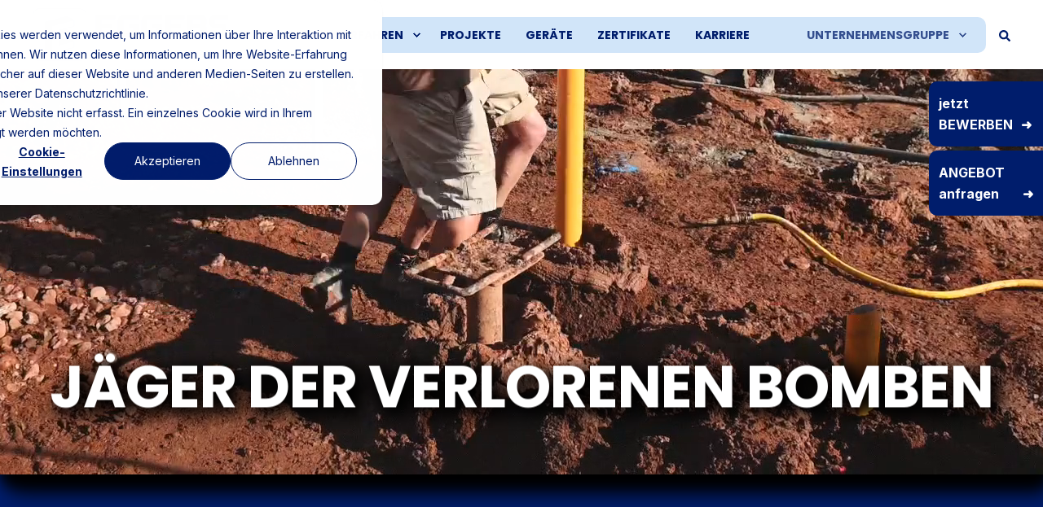

--- FILE ---
content_type: text/html; charset=UTF-8
request_url: https://kampfmittelbergung.eggers-gruppe.de/
body_size: 22796
content:
<!doctype html><html lang="de"><head>
    <meta charset="utf-8">
    <title>Startseite - Eggers Kampfmittelbergung</title>
    <link rel="shortcut icon" href="https://kampfmittelbergung.eggers-gruppe.de/hubfs/eggers-icon_500x500.png">
    <meta name="description" content="Willkommen bei der Eggers Kampfmittelbergung. Erfahren Sie mehr über unsere spezialisierten Dienstleistungen der Kampfmittelbergung an Land und im Wasser">

    <style>@font-face {
        font-family: "Inter";
        font-weight: 400;
        font-style: normal;
        font-display: swap;
        src: url("/_hcms/googlefonts/Inter/regular.woff2") format("woff2"), url("/_hcms/googlefonts/Inter/regular.woff") format("woff"),
             url("/_hcms/googlefonts/Inter/regular.woff2") format("woff2"), url("/_hcms/googlefonts/Inter/regular.woff") format("woff");
    }
@font-face {
        font-family: "Inter";
        font-weight: 500;
        font-style: normal;
        font-display: swap;
        src: url("/_hcms/googlefonts/Inter/500.woff2") format("woff2"), url("/_hcms/googlefonts/Inter/500.woff") format("woff"),
             url("/_hcms/googlefonts/Inter/regular.woff2") format("woff2"), url("/_hcms/googlefonts/Inter/regular.woff") format("woff");
    }
@font-face {
        font-family: "Inter";
        font-weight: 700;
        font-style: normal;
        font-display: swap;
        src: url("/_hcms/googlefonts/Inter/700.woff2") format("woff2"), url("/_hcms/googlefonts/Inter/700.woff") format("woff"),
             url("/_hcms/googlefonts/Inter/regular.woff2") format("woff2"), url("/_hcms/googlefonts/Inter/regular.woff") format("woff");
    }
body {
                font-family: Inter;
            }
        @font-face {
        font-family: "Poppins";
        font-weight: 400;
        font-style: normal;
        font-display: swap;
        src: url("/_hcms/googlefonts/Poppins/regular.woff2") format("woff2"), url("/_hcms/googlefonts/Poppins/regular.woff") format("woff"),
             url("/_hcms/googlefonts/Poppins/regular.woff2") format("woff2"), url("/_hcms/googlefonts/Poppins/regular.woff") format("woff");
    }
@font-face {
        font-family: "Poppins";
        font-weight: 500;
        font-style: normal;
        font-display: swap;
        src: url("/_hcms/googlefonts/Poppins/500.woff2") format("woff2"), url("/_hcms/googlefonts/Poppins/500.woff") format("woff"),
             url("/_hcms/googlefonts/Poppins/regular.woff2") format("woff2"), url("/_hcms/googlefonts/Poppins/regular.woff") format("woff");
    }
@font-face {
        font-family: "Poppins";
        font-weight: 700;
        font-style: normal;
        font-display: swap;
        src: url("/_hcms/googlefonts/Poppins/700.woff2") format("woff2"), url("/_hcms/googlefonts/Poppins/700.woff") format("woff"),
             url("/_hcms/googlefonts/Poppins/regular.woff2") format("woff2"), url("/_hcms/googlefonts/Poppins/regular.woff") format("woff");
    }
@font-face {
        font-family: "Poppins";
        font-weight: 400;
        font-style: italic;
        font-display: swap;
        src: url("/_hcms/googlefonts/Poppins/italic.woff2") format("woff2"), url("/_hcms/googlefonts/Poppins/italic.woff") format("woff"),
             url("/_hcms/googlefonts/Poppins/regular.woff2") format("woff2"), url("/_hcms/googlefonts/Poppins/regular.woff") format("woff");
    }
.pwr-header__skip {
                font-family: Poppins;
            }</style>

    

    

    

    
        
        
    
    
<meta name="viewport" content="width=device-width, initial-scale=1">

    
    <meta property="og:description" content="Willkommen bei der Eggers Kampfmittelbergung. Erfahren Sie mehr über unsere spezialisierten Dienstleistungen der Kampfmittelbergung an Land und im Wasser">
    <meta property="og:title" content="Startseite - Eggers Kampfmittelbergung">
    <meta name="twitter:description" content="Willkommen bei der Eggers Kampfmittelbergung. Erfahren Sie mehr über unsere spezialisierten Dienstleistungen der Kampfmittelbergung an Land und im Wasser">
    <meta name="twitter:title" content="Startseite - Eggers Kampfmittelbergung">

    

    <script type="application/ld+json">
    {
        "@context": "https://schema.org",
        "@type": "Organization",
        "name": "EGGERS-Gruppe",
        "logo": { 
            "@type": "ImageObject",
            "url": "https://139709107.fs1.hubspotusercontent-eu1.net/hubfs/139709107/logo_eggers_gruppe_rgb_farbig.svg"
        },
        "url": "https://kampfmittelbergung.eggers-gruppe.de",
        "address": {
            "@type": "PostalAddress",
            "addressCountry": "Deutschland",
            "addressRegion": "Schleswig-Holstein",
            "addressLocality": "Tangstedt",
            "postalCode":"22889",
            "streetAddress": "Harksheider Straße 110"
        },
        "knowsLanguage": "de"
    }
</script>
    <style>
a.cta_button{-moz-box-sizing:content-box !important;-webkit-box-sizing:content-box !important;box-sizing:content-box !important;vertical-align:middle}.hs-breadcrumb-menu{list-style-type:none;margin:0px 0px 0px 0px;padding:0px 0px 0px 0px}.hs-breadcrumb-menu-item{float:left;padding:10px 0px 10px 10px}.hs-breadcrumb-menu-divider:before{content:'›';padding-left:10px}.hs-featured-image-link{border:0}.hs-featured-image{float:right;margin:0 0 20px 20px;max-width:50%}@media (max-width: 568px){.hs-featured-image{float:none;margin:0;width:100%;max-width:100%}}.hs-screen-reader-text{clip:rect(1px, 1px, 1px, 1px);height:1px;overflow:hidden;position:absolute !important;width:1px}
</style>

<link rel="stylesheet" href="https://kampfmittelbergung.eggers-gruppe.de/hubfs/hub_generated/template_assets/1/79897177042/1768558842354/template_pwr.min.css">

        <style>
            body {
                margin:0px;
            }
            img:not([src]):not([srcset]) {
                visibility:hidden;
            }
        </style>
    
<link class="hs-async-css" rel="preload" href="https://kampfmittelbergung.eggers-gruppe.de/hubfs/hub_generated/template_assets/1/79898255815/1768558749082/template_pwr-defer.min.css" as="style" onload="this.onload=null;this.rel='stylesheet'">
<noscript><link rel="stylesheet" href="https://kampfmittelbergung.eggers-gruppe.de/hubfs/hub_generated/template_assets/1/79898255815/1768558749082/template_pwr-defer.min.css"></noscript>
<link rel="stylesheet" href="https://kampfmittelbergung.eggers-gruppe.de/hubfs/hub_generated/template_assets/1/79897176563/1768558867462/template_pwr-burger.min.css" fetchpriority="low">
<link rel="stylesheet" href="https://kampfmittelbergung.eggers-gruppe.de/hubfs/hub_generated/template_assets/1/79897177035/1768558733150/template_scroll-shadow.min.css" fetchpriority="low">
<link rel="stylesheet" href="https://kampfmittelbergung.eggers-gruppe.de/hubfs/hub_generated/template_assets/1/79897177031/1768558804453/template_pwr-search.min.css" defer="true">
<link rel="stylesheet" href="https://kampfmittelbergung.eggers-gruppe.de/hubfs/hub_generated/template_assets/1/79898255330/1768558860190/template_pwr-form.min.css" defer="true">
<style>#hs_cos_wrapper_header_page .hs-search-field__suggestions li a { padding-right:130px; }

#hs_cos_wrapper_header_page .hs-search-field__suggestions a:before { content:''; }
</style>
<link class="hs-async-css" rel="preload" href="https://kampfmittelbergung.eggers-gruppe.de/hubfs/hub_generated/template_assets/1/79897176548/1768558844718/template__plyr.min.css" as="style" onload="this.onload=null;this.rel='stylesheet'">
<noscript><link rel="stylesheet" href="https://kampfmittelbergung.eggers-gruppe.de/hubfs/hub_generated/template_assets/1/79897176548/1768558844718/template__plyr.min.css"></noscript>
<link class="hs-async-css" rel="preload" href="https://kampfmittelbergung.eggers-gruppe.de/hubfs/hub_generated/template_assets/1/79898255807/1768558752190/template_pwr-sec-txt.min.css" as="style" onload="this.onload=null;this.rel='stylesheet'">
<noscript><link rel="stylesheet" href="https://kampfmittelbergung.eggers-gruppe.de/hubfs/hub_generated/template_assets/1/79898255807/1768558752190/template_pwr-sec-txt.min.css"></noscript>
<link class="hs-async-css" rel="preload" href="https://kampfmittelbergung.eggers-gruppe.de/hubfs/hub_generated/template_assets/1/79897177034/1768558848483/template_pwr-sec-cta.min.css" as="style" onload="this.onload=null;this.rel='stylesheet'" fetchpriority="low">
<noscript><link rel="stylesheet" href="https://kampfmittelbergung.eggers-gruppe.de/hubfs/hub_generated/template_assets/1/79897177034/1768558848483/template_pwr-sec-cta.min.css"></noscript>
<link class="hs-async-css" rel="preload" href="https://kampfmittelbergung.eggers-gruppe.de/hubfs/hub_generated/template_assets/1/79897171949/1768558810201/template_pwr-mini.min.css" as="style" onload="this.onload=null;this.rel='stylesheet'">
<noscript><link rel="stylesheet" href="https://kampfmittelbergung.eggers-gruppe.de/hubfs/hub_generated/template_assets/1/79897171949/1768558810201/template_pwr-mini.min.css"></noscript>
<link class="hs-async-css" rel="preload" href="https://kampfmittelbergung.eggers-gruppe.de/hubfs/hub_generated/template_assets/1/79897176560/1768558846942/template_pwr-image.min.css" as="style" onload="this.onload=null;this.rel='stylesheet'">
<noscript><link rel="stylesheet" href="https://kampfmittelbergung.eggers-gruppe.de/hubfs/hub_generated/template_assets/1/79897176560/1768558846942/template_pwr-image.min.css"></noscript>
<link class="hs-async-css" rel="preload" href="https://kampfmittelbergung.eggers-gruppe.de/hubfs/hub_generated/template_assets/1/79897177039/1768558757939/template_pwr-touch.min.css" as="style" onload="this.onload=null;this.rel='stylesheet'" fetchpriority="low">
<noscript><link rel="stylesheet" href="https://kampfmittelbergung.eggers-gruppe.de/hubfs/hub_generated/template_assets/1/79897177039/1768558757939/template_pwr-touch.min.css"></noscript>
<link class="hs-async-css" rel="preload" href="https://kampfmittelbergung.eggers-gruppe.de/hubfs/hub_generated/template_assets/1/79897182426/1768558750032/template_pwr-sec-image.min.css" as="style" onload="this.onload=null;this.rel='stylesheet'">
<noscript><link rel="stylesheet" href="https://kampfmittelbergung.eggers-gruppe.de/hubfs/hub_generated/template_assets/1/79897182426/1768558750032/template_pwr-sec-image.min.css"></noscript>
<style>#hs_cos_wrapper_widget_1711377719509 .pwr-image-box { --mod-imgb-clr-hover-box-background:#131D5D; }
</style>
<link class="hs-async-css" rel="preload" href="https://kampfmittelbergung.eggers-gruppe.de/hubfs/hub_generated/template_assets/1/79897176544/1768558845043/template__swiper-bundle.min.css" as="style" onload="this.onload=null;this.rel='stylesheet'">
<noscript><link rel="stylesheet" href="https://kampfmittelbergung.eggers-gruppe.de/hubfs/hub_generated/template_assets/1/79897176544/1768558845043/template__swiper-bundle.min.css"></noscript>
<link class="hs-async-css" rel="preload" href="https://kampfmittelbergung.eggers-gruppe.de/hubfs/hub_generated/template_assets/1/79897171686/1768558750125/template_pwr-slider.min.css" as="style" onload="this.onload=null;this.rel='stylesheet'">
<noscript><link rel="stylesheet" href="https://kampfmittelbergung.eggers-gruppe.de/hubfs/hub_generated/template_assets/1/79897171686/1768558750125/template_pwr-slider.min.css"></noscript>
<style>#hs_cos_wrapper_widget_1711383202643 .pwr-sec-split__img img {
  background-size:contain;
  object-fit:contain;
  background-repeat:no-repeat;
}

#hs_cos_wrapper_widget_1711383202643 .pwr-video-background-plyr video {
  height:100%;
  max-width:100%;
  background-color:#FFFFFF;
}
</style>
<link class="hs-async-css" rel="preload" href="https://kampfmittelbergung.eggers-gruppe.de/hubfs/hub_generated/template_assets/1/79897177038/1768558782656/template_pwr-sec-split.min.css" as="style" onload="this.onload=null;this.rel='stylesheet'">
<noscript><link rel="stylesheet" href="https://kampfmittelbergung.eggers-gruppe.de/hubfs/hub_generated/template_assets/1/79897177038/1768558782656/template_pwr-sec-split.min.css"></noscript>
<link class="hs-async-css" rel="preload" href="https://kampfmittelbergung.eggers-gruppe.de/hubfs/hub_generated/template_assets/1/79897176564/1768558815957/template_pwr-sec-clients.min.css" as="style" onload="this.onload=null;this.rel='stylesheet'">
<noscript><link rel="stylesheet" href="https://kampfmittelbergung.eggers-gruppe.de/hubfs/hub_generated/template_assets/1/79897176564/1768558815957/template_pwr-sec-clients.min.css"></noscript>
<link rel="stylesheet" href="https://kampfmittelbergung.eggers-gruppe.de/hubfs/hub_generated/module_assets/1/97142874319/1744263911115/module_projekte_ug_kampfmittel.min.css">
<link class="hs-async-css" rel="preload" href="https://kampfmittelbergung.eggers-gruppe.de/hubfs/hub_generated/template_assets/1/79897171945/1768558731860/template_pwr-sec-map.min.css" as="style" onload="this.onload=null;this.rel='stylesheet'">
<noscript><link rel="stylesheet" href="https://kampfmittelbergung.eggers-gruppe.de/hubfs/hub_generated/template_assets/1/79897171945/1768558731860/template_pwr-sec-map.min.css"></noscript>
<link class="hs-async-css" rel="preload" href="https://kampfmittelbergung.eggers-gruppe.de/hubfs/hub_generated/template_assets/1/79897177040/1768558758589/template_pwr-tabs.min.css" as="style" onload="this.onload=null;this.rel='stylesheet'">
<noscript><link rel="stylesheet" href="https://kampfmittelbergung.eggers-gruppe.de/hubfs/hub_generated/template_assets/1/79897177040/1768558758589/template_pwr-tabs.min.css"></noscript>
<link class="hs-async-css" rel="preload" href="https://kampfmittelbergung.eggers-gruppe.de/hubfs/hub_generated/template_assets/1/79898255330/1768558860190/template_pwr-form.min.css" as="style" onload="this.onload=null;this.rel='stylesheet'">
<noscript><link rel="stylesheet" href="https://kampfmittelbergung.eggers-gruppe.de/hubfs/hub_generated/template_assets/1/79898255330/1768558860190/template_pwr-form.min.css"></noscript>
<link rel="stylesheet" href="https://kampfmittelbergung.eggers-gruppe.de/hubfs/hub_generated/module_assets/1/97142874304/1744283163475/module_floating-sidebar.min.css">
<link class="hs-async-css" rel="preload" href="https://kampfmittelbergung.eggers-gruppe.de/hubfs/hub_generated/template_assets/1/79897182448/1768558813554/template_pwr-footer.min.css" as="style" onload="this.onload=null;this.rel='stylesheet'" fetchpriority="low">
<noscript><link rel="stylesheet" href="https://kampfmittelbergung.eggers-gruppe.de/hubfs/hub_generated/template_assets/1/79897182448/1768558813554/template_pwr-footer.min.css"></noscript>
<link class="hs-async-css" rel="preload" href="https://kampfmittelbergung.eggers-gruppe.de/hubfs/hub_generated/template_assets/1/79898255805/1768558837716/template_pwr-social.min.css" as="style" onload="this.onload=null;this.rel='stylesheet'">
<noscript><link rel="stylesheet" href="https://kampfmittelbergung.eggers-gruppe.de/hubfs/hub_generated/template_assets/1/79898255805/1768558837716/template_pwr-social.min.css"></noscript>
<link class="hs-async-css" rel="preload" href="https://kampfmittelbergung.eggers-gruppe.de/hubfs/hub_generated/template_assets/1/79897177045/1768558757154/template_pwr-transitions.min.css" as="style" onload="this.onload=null;this.rel='stylesheet'">
<noscript><link rel="stylesheet" href="https://kampfmittelbergung.eggers-gruppe.de/hubfs/hub_generated/template_assets/1/79897177045/1768558757154/template_pwr-transitions.min.css"></noscript>
<link class="hs-async-css" rel="preload" href="https://kampfmittelbergung.eggers-gruppe.de/hubfs/hub_generated/template_assets/1/79897176545/1768558840465/template_custom-styles.min.css" as="style" onload="this.onload=null;this.rel='stylesheet'">
<noscript><link rel="stylesheet" href="https://kampfmittelbergung.eggers-gruppe.de/hubfs/hub_generated/template_assets/1/79897176545/1768558840465/template_custom-styles.min.css"></noscript>
<link class="hs-async-css" rel="preload" href="https://kampfmittelbergung.eggers-gruppe.de/hubfs/hub_generated/template_assets/1/88523220978/1751286035181/template_child.min.css" as="style" onload="this.onload=null;this.rel='stylesheet'">
<noscript><link rel="stylesheet" href="https://kampfmittelbergung.eggers-gruppe.de/hubfs/hub_generated/template_assets/1/88523220978/1751286035181/template_child.min.css"></noscript>
<!-- Editor Styles -->
<style id="hs_editor_style" type="text/css">
#hs_cos_wrapper_widget_1728641236001  { display: block !important; padding-bottom: 20px !important }
#hs_cos_wrapper_widget_1711458848134  { display: block !important; font-size: 38px !important; text-align: center !important }
#hs_cos_wrapper_widget_1711458848134  p , #hs_cos_wrapper_widget_1711458848134  li , #hs_cos_wrapper_widget_1711458848134  span , #hs_cos_wrapper_widget_1711458848134  label , #hs_cos_wrapper_widget_1711458848134  h1 , #hs_cos_wrapper_widget_1711458848134  h2 , #hs_cos_wrapper_widget_1711458848134  h3 , #hs_cos_wrapper_widget_1711458848134  h4 , #hs_cos_wrapper_widget_1711458848134  h5 , #hs_cos_wrapper_widget_1711458848134  h6  { font-size: 38px !important }
#hs_cos_wrapper_module_17132527870954  { color: #FFFFFF !important; display: block !important; text-align: center !important }
#hs_cos_wrapper_module_17132527870954  p , #hs_cos_wrapper_module_17132527870954  li , #hs_cos_wrapper_module_17132527870954  span , #hs_cos_wrapper_module_17132527870954  label , #hs_cos_wrapper_module_17132527870954  h1 , #hs_cos_wrapper_module_17132527870954  h2 , #hs_cos_wrapper_module_17132527870954  h3 , #hs_cos_wrapper_module_17132527870954  h4 , #hs_cos_wrapper_module_17132527870954  h5 , #hs_cos_wrapper_module_17132527870954  h6  { color: #FFFFFF !important }
#hs_cos_wrapper_widget_1728641236001  { display: block !important; padding-bottom: 20px !important }
#hs_cos_wrapper_widget_1711458848134  { display: block !important; font-size: 38px !important; text-align: center !important }
#hs_cos_wrapper_widget_1711458848134  p , #hs_cos_wrapper_widget_1711458848134  li , #hs_cos_wrapper_widget_1711458848134  span , #hs_cos_wrapper_widget_1711458848134  label , #hs_cos_wrapper_widget_1711458848134  h1 , #hs_cos_wrapper_widget_1711458848134  h2 , #hs_cos_wrapper_widget_1711458848134  h3 , #hs_cos_wrapper_widget_1711458848134  h4 , #hs_cos_wrapper_widget_1711458848134  h5 , #hs_cos_wrapper_widget_1711458848134  h6  { font-size: 38px !important }
.dnd_area-row-0-force-full-width-section > .row-fluid {
  max-width: none !important;
}
.dnd_area-row-10-force-full-width-section > .row-fluid {
  max-width: none !important;
}
.module_17286370463402-flexbox-positioning {
  display: -ms-flexbox !important;
  -ms-flex-direction: column !important;
  -ms-flex-align: center !important;
  -ms-flex-pack: start;
  display: flex !important;
  flex-direction: column !important;
  align-items: center !important;
  justify-content: flex-start;
}
.module_17286370463402-flexbox-positioning > div {
  max-width: 100%;
  flex-shrink: 0 !important;
}
.footer-bottom-row-1-max-width-section-centering > .row-fluid {
  max-width: 1200px !important;
  margin-left: auto !important;
  margin-right: auto !important;
}
/* HubSpot Styles (default) */
.dnd_area-row-0-padding {
  padding-top: 0px !important;
  padding-bottom: 0px !important;
  padding-left: 0px !important;
  padding-right: 0px !important;
}
.dnd_area-row-1-padding {
  padding-bottom: 40px !important;
}
.dnd_area-row-2-padding {
  padding-top: 40px !important;
}
.dnd_area-row-3-background-layers {
  background-image: linear-gradient(rgba(1, 29, 108, 1), rgba(1, 29, 108, 1)) !important;
  background-position: left top !important;
  background-size: auto !important;
  background-repeat: no-repeat !important;
}
.dnd_area-row-5-background-layers {
  background-image: linear-gradient(rgba(244, 246, 250, 1), rgba(244, 246, 250, 1)) !important;
  background-position: left top !important;
  background-size: auto !important;
  background-repeat: no-repeat !important;
}
.dnd_area-row-6-padding {
  padding-top: 20px !important;
}
.dnd_area-row-6-background-layers {
  background-image: linear-gradient(rgba(244, 246, 250, 1), rgba(244, 246, 250, 1)) !important;
  background-position: left top !important;
  background-size: auto !important;
  background-repeat: no-repeat !important;
}
.dnd_area-row-7-padding {
  padding-top: 120px !important;
}
.dnd_area-row-8-background-layers {
  background-image: linear-gradient(rgba(244, 246, 250, 1), rgba(244, 246, 250, 1)) !important;
  background-position: left top !important;
  background-size: auto !important;
  background-repeat: no-repeat !important;
}
.dnd_area-row-9-padding {
  padding-bottom: 0px !important;
}
.dnd_area-row-10-padding {
  padding-top: 20px !important;
  padding-bottom: 0px !important;
}
.dnd_area-row-11-padding {
  padding-top: 20px !important;
}
.footer-top-row-0-padding {
  padding-top: 0px !important;
  padding-bottom: 0px !important;
}
.footer-top-row-1-padding {
  padding-top: 0px !important;
  padding-bottom: 0px !important;
}
.footer-top-row-1-background-layers {
  background-image: linear-gradient(rgba(19, 29, 93, 1), rgba(19, 29, 93, 1)) !important;
  background-position: left top !important;
  background-size: auto !important;
  background-repeat: no-repeat !important;
}
.footer-bottom-row-0-padding {
  padding-top: 0px !important;
  padding-bottom: 40px !important;
}
.footer-bottom-row-1-padding {
  padding-top: 5px !important;
  padding-bottom: 5px !important;
}
.footer-bottom-row-1-background-layers {
  background-image: linear-gradient(rgba(19, 29, 93, 1), rgba(19, 29, 93, 1)) !important;
  background-position: left top !important;
  background-size: auto !important;
  background-repeat: no-repeat !important;
}
/* HubSpot Styles (mobile) */
@media (max-width: 767px) {
  .dnd_area-row-1-padding {
    padding-top: 40px !important;
    padding-bottom: 40px !important;
  }
  .dnd_area-row-3-padding {
    padding-top: 40px !important;
    padding-bottom: 40px !important;
    padding-left: 0px !important;
    padding-right: 0px !important;
  }
  .dnd_area-row-4-padding {
    padding-top: 40px !important;
    padding-bottom: 40px !important;
    padding-left: 0px !important;
    padding-right: 0px !important;
  }
  .dnd_area-row-5-padding {
    padding-top: 40px !important;
  }
  .dnd_area-row-6-padding {
    padding-bottom: 40px !important;
  }
  .dnd_area-row-7-padding {
    padding-top: 40px !important;
    padding-bottom: 40px !important;
    padding-left: 0px !important;
    padding-right: 0px !important;
  }
  .dnd_area-row-8-padding {
    padding-top: 40px !important;
    padding-bottom: 40px !important;
  }
  .dnd_area-row-9-padding {
    padding-top: 40px !important;
  }
  .dnd_area-row-10-padding {
    padding-top: 20px !important;
    padding-left: 0px !important;
    padding-right: 0px !important;
  }
  .dnd_area-row-11-padding {
    padding-bottom: 40px !important;
  }
  .widget_1728641236001-padding > #hs_cos_wrapper_widget_1728641236001 {
    padding-top: 20px !important;
  }
}
</style>
    

    
<!--  Added by GoogleTagManager integration -->
<script>
var _hsp = window._hsp = window._hsp || [];
window.dataLayer = window.dataLayer || [];
function gtag(){dataLayer.push(arguments);}

var useGoogleConsentModeV2 = true;
var waitForUpdateMillis = 1000;



var hsLoadGtm = function loadGtm() {
    if(window._hsGtmLoadOnce) {
      return;
    }

    if (useGoogleConsentModeV2) {

      gtag('set','developer_id.dZTQ1Zm',true);

      gtag('consent', 'default', {
      'ad_storage': 'denied',
      'analytics_storage': 'denied',
      'ad_user_data': 'denied',
      'ad_personalization': 'denied',
      'wait_for_update': waitForUpdateMillis
      });

      _hsp.push(['useGoogleConsentModeV2'])
    }

    (function(w,d,s,l,i){w[l]=w[l]||[];w[l].push({'gtm.start':
    new Date().getTime(),event:'gtm.js'});var f=d.getElementsByTagName(s)[0],
    j=d.createElement(s),dl=l!='dataLayer'?'&l='+l:'';j.async=true;j.src=
    'https://www.googletagmanager.com/gtm.js?id='+i+dl;f.parentNode.insertBefore(j,f);
    })(window,document,'script','dataLayer','GTM-N2KDNLT9');

    window._hsGtmLoadOnce = true;
};

_hsp.push(['addPrivacyConsentListener', function(consent){
  if(consent.allowed || (consent.categories && consent.categories.analytics)){
    hsLoadGtm();
  }
}]);

</script>

<!-- /Added by GoogleTagManager integration -->

    <link rel="canonical" href="https://kampfmittelbergung.eggers-gruppe.de">

<script src="https://cdn.userway.org/widget.js" data-account="gquEgZZCm9"></script>
<meta name="google-site-verification" content="google5d8769b55d255399">
<meta property="og:url" content="https://kampfmittelbergung.eggers-gruppe.de">
<meta name="twitter:card" content="summary">
<meta http-equiv="content-language" content="de">





<script type="application/ld+json">
{
  "@context": "https://schema.org",
  "@type": "ProfessionalService",
  "name": "EGGERS Kampfmittelbergung GmbH",
  "image": "https://kampfmittelbergung.eggers-gruppe.de/hubfs/logo_eggers_kampfmittelbergung_rgb_farbig_1200.png",
  "url": "https://kampfmittelbergung.eggers-gruppe.de/",
  "telephone": "+49 4109 2799-184",
  "email": "kampfmittelbergung@eggers-gruppe.de",
  "description": "Ihr Spezialist für Rüstungs- und Kriegsaltlasten. Wir bieten professionelle Kampfmittelbergung, Flächensondierung und Räumung an Land und im Wasser.",
  "address": {
    "@type": "PostalAddress",
    "streetAddress": "Hovestraße 74–76",
    "addressLocality": "Hamburg",
    "postalCode": "20539",
    "addressCountry": "DE"
  },
  "geo": {
    "@type": "GeoCoordinates",
    "latitude": 53.5356,
    "longitude": 10.0384
  },
  "areaServed": {
    "@type": "Country",
    "name": "Germany"
  },
  "sameAs": [
    "https://eggers-gruppe.de/",
    "https://www.maritimes-cluster.de/mitglieder/mitgliederverzeichnis/eggers-kampfmittelbergung-gmbh/"
  ],
  "hasOfferCatalog": {
    "@type": "OfferCatalog",
    "name": "Dienstleistungen zur Kampfmittelbergung",
    "itemListElement": [
      {
        "@type": "Offer",
        "itemOffered": {
          "@type": "Service",
          "name": "Kampfmittelbergung an Land",
          "description": "Suche, Bergung und Vernichtung von Kampfmitteln auf innerstädtischen Gebieten und Großflächen."
        }
      },
      {
        "@type": "Offer",
        "itemOffered": {
          "@type": "Service",
          "name": "Kampfmittelbergung im Wasser",
          "description": "Bergung und Vernichtung von Munition und Kriegsaltlasten in Meeren, Flüssen und Gewässern."
        }
      },
      {
        "@type": "Offer",
        "itemOffered": {
          "@type": "Service",
          "name": "Flächensondierung",
          "description": "Geophysikalische Flächensondierung und Tiefensondierung zur Detektion von Störkörpern."
        }
      },
      {
        "@type": "Offer",
        "itemOffered": {
          "@type": "Service",
          "name": "Identifizierung und Bergung",
          "description": "Präzise Identifizierung, Freilegung und Bergung identifizierter Objekte."
        }
      },
      {
        "@type": "Offer",
        "itemOffered": {
          "@type": "Service",
          "name": "Hydroakustik",
          "description": "Einsatz hydroakustischer Verfahren zur Untersuchung von Gewässerböden."
        }
      }
    ]
  }
}
</script>
  
  <meta name="generator" content="HubSpot"></head>
  <body>
<!--  Added by GoogleTagManager integration -->
<noscript><iframe src="https://www.googletagmanager.com/ns.html?id=GTM-N2KDNLT9" height="0" width="0" style="display:none;visibility:hidden"></iframe></noscript>

<!-- /Added by GoogleTagManager integration -->

    <div class="body-wrapper   hs-content-id-97151122364 hs-site-page page  
    pwr-v--47 line-numbers" data-aos-global-disable="phone" data-aos-global-offset="250" data-aos-global-delay="50" data-aos-global-duration="400"><div id="hs_cos_wrapper_page_settings" class="hs_cos_wrapper hs_cos_wrapper_widget hs_cos_wrapper_type_module" style="" data-hs-cos-general-type="widget" data-hs-cos-type="module"></div><div data-global-resource-path="POWER x Kampfmittelbergung/templates/partials/header.html"><header class="header">

    
    <a href="#main-content" class="pwr-header__skip">Skip to content</a><div class="header__container"><div id="hs_cos_wrapper_header_page" class="hs_cos_wrapper hs_cos_wrapper_widget hs_cos_wrapper_type_module" style="" data-hs-cos-general-type="widget" data-hs-cos-type="module"><!-- templateType: none -->
<style>
    .pwr--page-editor-fix {
        max-height: 120px;
    }
 </style>



<div id="pwr-js-burger" class="pwr-burger closed vanilla pwr--light pwr--page-editor-fix bb-kampfmittelbergung-header">
  <a href="#" id="pwr-js-burger__trigger-close" aria-label="Close Burger Menu" class="pwr-burger__trigger-close vanilla">
    Schließen <span class="pwr-burger__icon-close"></span>
  </a>
          
            
          
          <div class="pwr-burger__menu pwr-js-menu pwr-scroll-shadow__wrapper pwr-scroll-shadow__wrapper--vert pwr-scroll-shadow__root pwr-scroll-shadow__root--vert"><span id="hs_cos_wrapper_header_page_" class="hs_cos_wrapper hs_cos_wrapper_widget hs_cos_wrapper_type_menu" style="" data-hs-cos-general-type="widget" data-hs-cos-type="menu"><div id="hs_menu_wrapper_header_page_" class="hs-menu-wrapper active-branch no-flyouts hs-menu-flow-vertical" role="navigation" data-sitemap-name="default" data-menu-id="97163451870" aria-label="Navigation Menu">
 <ul role="menu" class="active-branch">
  <li class="hs-menu-item hs-menu-depth-1" role="none"><a href="https://kampfmittelbergung.eggers-gruppe.de/leistungen" role="menuitem">Leistungen</a></li>
  <li class="hs-menu-item hs-menu-depth-1 hs-item-has-children" role="none"><a href="https://kampfmittelbergung.eggers-gruppe.de/verfahren" aria-haspopup="true" aria-expanded="false" role="menuitem">Verfahren</a>
   <ul role="menu" class="hs-menu-children-wrapper">
    <li class="hs-menu-item hs-menu-depth-2" role="none"><a href="https://kampfmittelbergung.eggers-gruppe.de/verfahren" role="menuitem">Alle Verfahren</a></li>
    <li class="hs-menu-item hs-menu-depth-2 hs-item-has-children" role="none"><a href="javascript:;" role="menuitem">Land</a>
     <ul role="menu" class="hs-menu-children-wrapper">
      <li class="hs-menu-item hs-menu-depth-3" role="none"><a href="https://kampfmittelbergung.eggers-gruppe.de/verfahren/flaechensondierung_l/" role="menuitem">Flächensondierung an Land</a></li>
      <li class="hs-menu-item hs-menu-depth-3" role="none"><a href="https://kampfmittelbergung.eggers-gruppe.de/verfahren/tiefensondierung_l" role="menuitem">Tiefensondierung an Land</a></li>
      <li class="hs-menu-item hs-menu-depth-3" role="none"><a href="https://kampfmittelbergung.eggers-gruppe.de/verfahren/bodenseparation-und-volumenberaeumung" role="menuitem">Bodenseparation und Volumenberäumung</a></li>
      <li class="hs-menu-item hs-menu-depth-3" role="none"><a href="https://kampfmittelbergung.eggers-gruppe.de/verfahren/bergung-und-vernichtung-an-land" role="menuitem">Bergung und Vernichtung an Land</a></li>
     </ul></li>
    <li class="hs-menu-item hs-menu-depth-2 hs-item-has-children" role="none"><a href="javascript:;" role="menuitem">Wasser</a>
     <ul role="menu" class="hs-menu-children-wrapper">
      <li class="hs-menu-item hs-menu-depth-3" role="none"><a href="https://kampfmittelbergung.eggers-gruppe.de/verfahren/flächensondierung-im-wasser" role="menuitem">Flächensondierung im Wasser</a></li>
      <li class="hs-menu-item hs-menu-depth-3" role="none"><a href="https://kampfmittelbergung.eggers-gruppe.de/verfahren/tiefensondierung_w" role="menuitem">Tiefensondierung im Wasser</a></li>
      <li class="hs-menu-item hs-menu-depth-3" role="none"><a href="https://kampfmittelbergung.eggers-gruppe.de/verfahren/identifizierung_w" role="menuitem">Identifizierung</a></li>
      <li class="hs-menu-item hs-menu-depth-3" role="none"><a href="https://kampfmittelbergung.eggers-gruppe.de/verfahren/hydroakustik_w" role="menuitem">Hydroakustik</a></li>
      <li class="hs-menu-item hs-menu-depth-3" role="none"><a href="https://kampfmittelbergung.eggers-gruppe.de/verfahren/bergung-und-vernichtung_w" role="menuitem">Bergung und Vernichtung im Wasser</a></li>
     </ul></li>
   </ul></li>
  <li class="hs-menu-item hs-menu-depth-1" role="none"><a href="https://eggers-gruppe.de/projekt-uebersicht?filter=kampfmittelsondierung" role="menuitem">Projekte</a></li>
  <li class="hs-menu-item hs-menu-depth-1" role="none"><a href="https://kampfmittelbergung.eggers-gruppe.de/geraetedatenblaetter" role="menuitem">Geräte</a></li>
  <li class="hs-menu-item hs-menu-depth-1" role="none"><a href="https://kampfmittelbergung.eggers-gruppe.de/zertifikate" role="menuitem">Zertifikate</a></li>
  <li class="hs-menu-item hs-menu-depth-1" role="none"><a href="https://eggers-gruppe.de/karriere/stellenangebote?unternehmen=EGGERS%20Kampfmittelbergung%20GmbH" role="menuitem">Karriere</a></li>
  <li class="hs-menu-item hs-menu-depth-1 hs-item-has-children active-branch" role="none"><a href="javascript:;" aria-haspopup="true" aria-expanded="false" role="menuitem">Unternehmensgruppe</a>
   <ul role="menu" class="hs-menu-children-wrapper active-branch">
    <li class="hs-menu-item hs-menu-depth-2" role="none"><a href="https://eggers-gruppe.de" role="menuitem">EGGERS-Gruppe</a></li>
    <li class="hs-menu-item hs-menu-depth-2" role="none"><a href="https://karl-eggers-sohn.eggers-gruppe.de" role="menuitem">Karl Eggers &amp; Sohn GmbH</a></li>
    <li class="hs-menu-item hs-menu-depth-2" role="none"><a href="https://tiefbau.eggers-gruppe.de" role="menuitem">EGGERS Tiefbau GmbH</a></li>
    <li class="hs-menu-item hs-menu-depth-2" role="none"><a href="https://umwelttechnik.eggers-gruppe.de" role="menuitem">EGGERS Umwelttechnik GmbH</a></li>
    <li class="hs-menu-item hs-menu-depth-2 active active-branch" role="none"><a href="https://kampfmittelbergung.eggers-gruppe.de" role="menuitem">EGGERS Kampfmittelbergung GmbH</a></li>
    <li class="hs-menu-item hs-menu-depth-2" role="none"><a href="https://container-dienst.eggers-gruppe.de" role="menuitem">Container-Dienst Eggers &amp; Sohn GmbH</a></li>
    <li class="hs-menu-item hs-menu-depth-2" role="none"><a href="https://grubenbetriebsgesellschaft.eggers-gruppe.de" role="menuitem">EGGERS Grubenbetriebsgesellschaft mbH</a></li>
    <li class="hs-menu-item hs-menu-depth-2" role="none"><a href="https://sand-und-kieshandelsgesellschaft.eggers-gruppe.de" role="menuitem">EGGERS Sand &amp; Kieshandelsgesellschaft mbH &amp; Co. KG</a></li>
    <li class="hs-menu-item hs-menu-depth-2" role="none"><a href="https://terracon.eggers-gruppe.de" role="menuitem">TerraCon GmbH</a></li>
   </ul></li>
 </ul>
</div></span></div><div class="pwr-burger-bottom-bar pwr-a11y-menu"><div class="pwr-burger-bottom-bar__item hs-search-field">
      <a href="#" id="pwr-js-burger-search__trigger" class="pwr-burger-bottom-bar__item-link pwr-burger-search__trigger" tabindex="-1">
        <div class="pwr-header-right-bar__icon pwr--padding-r-sm"><span id="hs_cos_wrapper_header_page_" class="hs_cos_wrapper hs_cos_wrapper_widget hs_cos_wrapper_type_icon" style="" data-hs-cos-general-type="widget" data-hs-cos-type="icon"><svg version="1.0" xmlns="http://www.w3.org/2000/svg" viewbox="0 0 512 512" aria-hidden="true"><g id="search1_layer"><path d="M505 442.7L405.3 343c-4.5-4.5-10.6-7-17-7H372c27.6-35.3 44-79.7 44-128C416 93.1 322.9 0 208 0S0 93.1 0 208s93.1 208 208 208c48.3 0 92.7-16.4 128-44v16.3c0 6.4 2.5 12.5 7 17l99.7 99.7c9.4 9.4 24.6 9.4 33.9 0l28.3-28.3c9.4-9.4 9.4-24.6.1-34zM208 336c-70.7 0-128-57.2-128-128 0-70.7 57.2-128 128-128 70.7 0 128 57.2 128 128 0 70.7-57.2 128-128 128z" /></g></svg></span></div>
        <span>Suche</span>
        <div class="pwr-menu_submenu-btn keyboard-clickable" role="menuitem" tabindex="0" aria-label="Expand Suche">
        <div class="pwr-menu_submenu-arrow"></div>
    </div>
      </a>
      <div id="pwr-js-burger-search__inner" class="pwr-burger-bottom-bar__inner pwr-burger-search__inner pwr-form pwr-form--style-1">
    <div id="hs-search-field__translations"></div>

    <div class="hs-search-field__bar"> 
        <form action="/hs-search-results">
            <div class="pwr--relative">
                <input type="text" id="pwr-js-burger-search__input" class="pwr-burger-search__input hs-search-field__input" name="term" autocomplete="off" aria-label="Enter search Term" placeholder="Suche hier eingeben">
          <button class="pwr-search-field__icon" type="submit" aria-label="Perform Search"><span id="hs_cos_wrapper_header_page_" class="hs_cos_wrapper hs_cos_wrapper_widget hs_cos_wrapper_type_icon" style="" data-hs-cos-general-type="widget" data-hs-cos-type="icon"><svg version="1.0" xmlns="http://www.w3.org/2000/svg" viewbox="0 0 512 512" aria-hidden="true"><g id="search2_layer"><path d="M505 442.7L405.3 343c-4.5-4.5-10.6-7-17-7H372c27.6-35.3 44-79.7 44-128C416 93.1 322.9 0 208 0S0 93.1 0 208s93.1 208 208 208c48.3 0 92.7-16.4 128-44v16.3c0 6.4 2.5 12.5 7 17l99.7 99.7c9.4 9.4 24.6 9.4 33.9 0l28.3-28.3c9.4-9.4 9.4-24.6.1-34zM208 336c-70.7 0-128-57.2-128-128 0-70.7 57.2-128 128-128 70.7 0 128 57.2 128 128 0 70.7-57.2 128-128 128z" /></g></svg></span></button>
            </div>
            <input type="hidden" name="limit" value="5"><input type="hidden" name="property" value="title"><input type="hidden" name="property" value="description"><input type="hidden" name="property" value="html"><input type="hidden" name="property" value="author_full_name"><input type="hidden" name="property" value="author_handle"><input type="hidden" name="property" value="tag"><input type="hidden" name="type" value="SITE_PAGE"><input type="hidden" name="type" value="LISTING_PAGE"><input type="hidden" name="type" value="BLOG_POST"></form>
    </div></div>
    </div></div>
</div><div id="pwr-header-fixed__spacer" class="pwr-header-fixed__spacer vanilla"></div><div id="pwr-header-fixed" class="pwr-header vanilla pwr-header-fixed  pwr--light  pwr-header--light-on-scroll  pwr--page-editor-fix bb-kampfmittelbergung-header" data-mm-anim-fot-reveal="true" data-mm-anim-slide="true" data-mm-anim-fade="true">
  <div class="page-center pwr-header--padding">
    <div class="pwr-header-full pwr--clearfix">
      <div class="pwr-header-logo pwr-header-logo--has-sticky"><a class="pwr-header__logo-link" href="https://kampfmittelbergung.eggers-gruppe.de" aria-label="Back to Home">
        
        
        
        <img src="https://kampfmittelbergung.eggers-gruppe.de/hs-fs/hubfs/logo_eggers_kampfmittelbergung_rgb_farbig_1200.png?width=300&amp;height=83&amp;name=logo_eggers_kampfmittelbergung_rgb_farbig_1200.png" alt="logo_eggers_kampfmittelbergung_rgb_farbig_1200" class="pwr-header-logo__img" width="300" height="83" srcset="https://kampfmittelbergung.eggers-gruppe.de/hs-fs/hubfs/logo_eggers_kampfmittelbergung_rgb_farbig_1200.png?width=150&amp;height=42&amp;name=logo_eggers_kampfmittelbergung_rgb_farbig_1200.png 150w, https://kampfmittelbergung.eggers-gruppe.de/hs-fs/hubfs/logo_eggers_kampfmittelbergung_rgb_farbig_1200.png?width=300&amp;height=83&amp;name=logo_eggers_kampfmittelbergung_rgb_farbig_1200.png 300w, https://kampfmittelbergung.eggers-gruppe.de/hs-fs/hubfs/logo_eggers_kampfmittelbergung_rgb_farbig_1200.png?width=450&amp;height=125&amp;name=logo_eggers_kampfmittelbergung_rgb_farbig_1200.png 450w, https://kampfmittelbergung.eggers-gruppe.de/hs-fs/hubfs/logo_eggers_kampfmittelbergung_rgb_farbig_1200.png?width=600&amp;height=166&amp;name=logo_eggers_kampfmittelbergung_rgb_farbig_1200.png 600w, https://kampfmittelbergung.eggers-gruppe.de/hs-fs/hubfs/logo_eggers_kampfmittelbergung_rgb_farbig_1200.png?width=750&amp;height=208&amp;name=logo_eggers_kampfmittelbergung_rgb_farbig_1200.png 750w, https://kampfmittelbergung.eggers-gruppe.de/hs-fs/hubfs/logo_eggers_kampfmittelbergung_rgb_farbig_1200.png?width=900&amp;height=249&amp;name=logo_eggers_kampfmittelbergung_rgb_farbig_1200.png 900w" sizes="(max-width: 300px) 100vw, 300px"><img src="https://kampfmittelbergung.eggers-gruppe.de/hs-fs/hubfs/logo_eggers_kampfmittelbergung_rgb_farbig_1200.png?width=300&amp;height=83&amp;name=logo_eggers_kampfmittelbergung_rgb_farbig_1200.png" alt="logo_eggers_kampfmittelbergung_rgb_farbig_1200" class="pwr-header-logo__img--sticky" width="300" height="83" fetchpriority="low" decoding="async" srcset="https://kampfmittelbergung.eggers-gruppe.de/hs-fs/hubfs/logo_eggers_kampfmittelbergung_rgb_farbig_1200.png?width=150&amp;height=42&amp;name=logo_eggers_kampfmittelbergung_rgb_farbig_1200.png 150w, https://kampfmittelbergung.eggers-gruppe.de/hs-fs/hubfs/logo_eggers_kampfmittelbergung_rgb_farbig_1200.png?width=300&amp;height=83&amp;name=logo_eggers_kampfmittelbergung_rgb_farbig_1200.png 300w, https://kampfmittelbergung.eggers-gruppe.de/hs-fs/hubfs/logo_eggers_kampfmittelbergung_rgb_farbig_1200.png?width=450&amp;height=125&amp;name=logo_eggers_kampfmittelbergung_rgb_farbig_1200.png 450w, https://kampfmittelbergung.eggers-gruppe.de/hs-fs/hubfs/logo_eggers_kampfmittelbergung_rgb_farbig_1200.png?width=600&amp;height=166&amp;name=logo_eggers_kampfmittelbergung_rgb_farbig_1200.png 600w, https://kampfmittelbergung.eggers-gruppe.de/hs-fs/hubfs/logo_eggers_kampfmittelbergung_rgb_farbig_1200.png?width=750&amp;height=208&amp;name=logo_eggers_kampfmittelbergung_rgb_farbig_1200.png 750w, https://kampfmittelbergung.eggers-gruppe.de/hs-fs/hubfs/logo_eggers_kampfmittelbergung_rgb_farbig_1200.png?width=900&amp;height=249&amp;name=logo_eggers_kampfmittelbergung_rgb_farbig_1200.png 900w" sizes="(max-width: 300px) 100vw, 300px"></a>
      </div><div id="pwr-js-header__menu" class="pwr-header__menu    pwr-header__menu--dropdown "><div class="pwr-js-menu"><span id="hs_cos_wrapper_header_page_" class="hs_cos_wrapper hs_cos_wrapper_widget hs_cos_wrapper_type_menu" style="" data-hs-cos-general-type="widget" data-hs-cos-type="menu"><div id="hs_menu_wrapper_header_page_" class="hs-menu-wrapper active-branch flyouts hs-menu-flow-horizontal" role="navigation" data-sitemap-name="default" data-menu-id="97163451870" aria-label="Navigation Menu">
 <ul role="menu" class="active-branch">
  <li class="hs-menu-item hs-menu-depth-1" role="none"><a href="https://kampfmittelbergung.eggers-gruppe.de/leistungen" role="menuitem">Leistungen</a></li>
  <li class="hs-menu-item hs-menu-depth-1 hs-item-has-children" role="none"><a href="https://kampfmittelbergung.eggers-gruppe.de/verfahren" aria-haspopup="true" aria-expanded="false" role="menuitem">Verfahren</a>
   <ul role="menu" class="hs-menu-children-wrapper">
    <li class="hs-menu-item hs-menu-depth-2" role="none"><a href="https://kampfmittelbergung.eggers-gruppe.de/verfahren" role="menuitem">Alle Verfahren</a></li>
    <li class="hs-menu-item hs-menu-depth-2 hs-item-has-children" role="none"><a href="javascript:;" role="menuitem">Land</a>
     <ul role="menu" class="hs-menu-children-wrapper">
      <li class="hs-menu-item hs-menu-depth-3" role="none"><a href="https://kampfmittelbergung.eggers-gruppe.de/verfahren/flaechensondierung_l/" role="menuitem">Flächensondierung an Land</a></li>
      <li class="hs-menu-item hs-menu-depth-3" role="none"><a href="https://kampfmittelbergung.eggers-gruppe.de/verfahren/tiefensondierung_l" role="menuitem">Tiefensondierung an Land</a></li>
      <li class="hs-menu-item hs-menu-depth-3" role="none"><a href="https://kampfmittelbergung.eggers-gruppe.de/verfahren/bodenseparation-und-volumenberaeumung" role="menuitem">Bodenseparation und Volumenberäumung</a></li>
      <li class="hs-menu-item hs-menu-depth-3" role="none"><a href="https://kampfmittelbergung.eggers-gruppe.de/verfahren/bergung-und-vernichtung-an-land" role="menuitem">Bergung und Vernichtung an Land</a></li>
     </ul></li>
    <li class="hs-menu-item hs-menu-depth-2 hs-item-has-children" role="none"><a href="javascript:;" role="menuitem">Wasser</a>
     <ul role="menu" class="hs-menu-children-wrapper">
      <li class="hs-menu-item hs-menu-depth-3" role="none"><a href="https://kampfmittelbergung.eggers-gruppe.de/verfahren/flächensondierung-im-wasser" role="menuitem">Flächensondierung im Wasser</a></li>
      <li class="hs-menu-item hs-menu-depth-3" role="none"><a href="https://kampfmittelbergung.eggers-gruppe.de/verfahren/tiefensondierung_w" role="menuitem">Tiefensondierung im Wasser</a></li>
      <li class="hs-menu-item hs-menu-depth-3" role="none"><a href="https://kampfmittelbergung.eggers-gruppe.de/verfahren/identifizierung_w" role="menuitem">Identifizierung</a></li>
      <li class="hs-menu-item hs-menu-depth-3" role="none"><a href="https://kampfmittelbergung.eggers-gruppe.de/verfahren/hydroakustik_w" role="menuitem">Hydroakustik</a></li>
      <li class="hs-menu-item hs-menu-depth-3" role="none"><a href="https://kampfmittelbergung.eggers-gruppe.de/verfahren/bergung-und-vernichtung_w" role="menuitem">Bergung und Vernichtung im Wasser</a></li>
     </ul></li>
   </ul></li>
  <li class="hs-menu-item hs-menu-depth-1" role="none"><a href="https://eggers-gruppe.de/projekt-uebersicht?filter=kampfmittelsondierung" role="menuitem">Projekte</a></li>
  <li class="hs-menu-item hs-menu-depth-1" role="none"><a href="https://kampfmittelbergung.eggers-gruppe.de/geraetedatenblaetter" role="menuitem">Geräte</a></li>
  <li class="hs-menu-item hs-menu-depth-1" role="none"><a href="https://kampfmittelbergung.eggers-gruppe.de/zertifikate" role="menuitem">Zertifikate</a></li>
  <li class="hs-menu-item hs-menu-depth-1" role="none"><a href="https://eggers-gruppe.de/karriere/stellenangebote?unternehmen=EGGERS%20Kampfmittelbergung%20GmbH" role="menuitem">Karriere</a></li>
  <li class="hs-menu-item hs-menu-depth-1 hs-item-has-children active-branch" role="none"><a href="javascript:;" aria-haspopup="true" aria-expanded="false" role="menuitem">Unternehmensgruppe</a>
   <ul role="menu" class="hs-menu-children-wrapper active-branch">
    <li class="hs-menu-item hs-menu-depth-2" role="none"><a href="https://eggers-gruppe.de" role="menuitem">EGGERS-Gruppe</a></li>
    <li class="hs-menu-item hs-menu-depth-2" role="none"><a href="https://karl-eggers-sohn.eggers-gruppe.de" role="menuitem">Karl Eggers &amp; Sohn GmbH</a></li>
    <li class="hs-menu-item hs-menu-depth-2" role="none"><a href="https://tiefbau.eggers-gruppe.de" role="menuitem">EGGERS Tiefbau GmbH</a></li>
    <li class="hs-menu-item hs-menu-depth-2" role="none"><a href="https://umwelttechnik.eggers-gruppe.de" role="menuitem">EGGERS Umwelttechnik GmbH</a></li>
    <li class="hs-menu-item hs-menu-depth-2 active active-branch" role="none"><a href="https://kampfmittelbergung.eggers-gruppe.de" role="menuitem">EGGERS Kampfmittelbergung GmbH</a></li>
    <li class="hs-menu-item hs-menu-depth-2" role="none"><a href="https://container-dienst.eggers-gruppe.de" role="menuitem">Container-Dienst Eggers &amp; Sohn GmbH</a></li>
    <li class="hs-menu-item hs-menu-depth-2" role="none"><a href="https://grubenbetriebsgesellschaft.eggers-gruppe.de" role="menuitem">EGGERS Grubenbetriebsgesellschaft mbH</a></li>
    <li class="hs-menu-item hs-menu-depth-2" role="none"><a href="https://sand-und-kieshandelsgesellschaft.eggers-gruppe.de" role="menuitem">EGGERS Sand &amp; Kieshandelsgesellschaft mbH &amp; Co. KG</a></li>
    <li class="hs-menu-item hs-menu-depth-2" role="none"><a href="https://terracon.eggers-gruppe.de" role="menuitem">TerraCon GmbH</a></li>
   </ul></li>
 </ul>
</div></span></div></div><div id="pwr-js-header-right-bar" class="pwr-header-right-bar "><div class="pwr-header-right-bar__item vanilla pwr-header-right-bar__search focus-target__icon">
          <a href="#" id="pwr-js-header-search__trigger" aria-label="Open Search" class="pwr-header-right-bar__link">
            <div class="pwr-header-right-bar__icon"><span id="hs_cos_wrapper_header_page_" class="hs_cos_wrapper hs_cos_wrapper_widget hs_cos_wrapper_type_icon" style="" data-hs-cos-general-type="widget" data-hs-cos-type="icon"><svg version="1.0" xmlns="http://www.w3.org/2000/svg" viewbox="0 0 512 512" aria-hidden="true"><g id="search3_layer"><path d="M505 442.7L405.3 343c-4.5-4.5-10.6-7-17-7H372c27.6-35.3 44-79.7 44-128C416 93.1 322.9 0 208 0S0 93.1 0 208s93.1 208 208 208c48.3 0 92.7-16.4 128-44v16.3c0 6.4 2.5 12.5 7 17l99.7 99.7c9.4 9.4 24.6 9.4 33.9 0l28.3-28.3c9.4-9.4 9.4-24.6.1-34zM208 336c-70.7 0-128-57.2-128-128 0-70.7 57.2-128 128-128 70.7 0 128 57.2 128 128 0 70.7-57.2 128-128 128z" /></g></svg></span></div>
          </a>
        </div></div><div id="pwr-js-header-search" class="pwr-header-search vanilla hs-search-field">
        <div class="pwr-header-search__inner">
    <div id="hs-search-field__translations"></div>

    <div class="hs-search-field__bar"> 
        <form action="/hs-search-results">
            <div class="pwr--relative">
                <input type="text" id="pwr-header-search__input" class="pwr-header-search__input hs-search-field__input hs-search-field__input" name="term" autocomplete="off" aria-label="Enter search Term" placeholder="">
            <button class="pwr-search-field__icon" type="submit" aria-label="Perform Search"><span id="hs_cos_wrapper_header_page_" class="hs_cos_wrapper hs_cos_wrapper_widget hs_cos_wrapper_type_icon" style="" data-hs-cos-general-type="widget" data-hs-cos-type="icon"><svg version="1.0" xmlns="http://www.w3.org/2000/svg" viewbox="0 0 512 512" aria-hidden="true"><g id="search4_layer"><path d="M505 442.7L405.3 343c-4.5-4.5-10.6-7-17-7H372c27.6-35.3 44-79.7 44-128C416 93.1 322.9 0 208 0S0 93.1 0 208s93.1 208 208 208c48.3 0 92.7-16.4 128-44v16.3c0 6.4 2.5 12.5 7 17l99.7 99.7c9.4 9.4 24.6 9.4 33.9 0l28.3-28.3c9.4-9.4 9.4-24.6.1-34zM208 336c-70.7 0-128-57.2-128-128 0-70.7 57.2-128 128-128 70.7 0 128 57.2 128 128 0 70.7-57.2 128-128 128z" /></g></svg></span></button>
            <a href="#" id="pwr-js-header-search__close" aria-label="Close Search" class="pwr-header-search__close">
              <span class="pwr-header-search__close-icon"></span>
            </a>
            </div>
            <input type="hidden" name="limit" value="5"><input type="hidden" name="property" value="title"><input type="hidden" name="property" value="description"><input type="hidden" name="property" value="html"><input type="hidden" name="property" value="author_full_name"><input type="hidden" name="property" value="author_handle"><input type="hidden" name="property" value="tag"><input type="hidden" name="type" value="SITE_PAGE"><input type="hidden" name="type" value="LISTING_PAGE"><input type="hidden" name="type" value="BLOG_POST"><div class="hs-search-field__suggestions">
                <div class="pwr-suggestions-panel">
                    <div class="pwr-suggestions--title"></div>
                    <div class="pwr-suggestions-wrapper"></div>
                </div>
            </div></form>
    </div></div>
      </div><a href="#" id="pwr-js-burger__trigger-open" aria-label="Open Burger Menu" " class="pwr-burger__trigger-open vanilla keyboard-clickable  pwr-burger__trigger-open--mobile-only">
        <div class="pwr-burger__icon-open">
          <span></span>
        </div>
      </a></div>
  </div></div></div></div>

    <div class="container-fluid header-bottom__container">
<div class="row-fluid-wrapper">
<div class="row-fluid">
<div class="span12 widget-span widget-type-cell " style="" data-widget-type="cell" data-x="0" data-w="12">

</div><!--end widget-span -->
</div>
</div>
</div>

</header></div><main id="main-content" class="body-container-wrapper">
    <div class="body-container"><div class="container-fluid">
<div class="row-fluid-wrapper">
<div class="row-fluid">
<div class="span12 widget-span widget-type-cell " style="" data-widget-type="cell" data-x="0" data-w="12">

<div class="row-fluid-wrapper row-depth-1 row-number-1 dnd_area-row-0-force-full-width-section dnd-section dnd_area-row-0-padding">
<div class="row-fluid ">
<div class="span12 widget-span widget-type-custom_widget dnd-module" style="" data-widget-type="custom_widget" data-x="0" data-w="12">
<div id="hs_cos_wrapper_dnd_area-module-1" class="hs_cos_wrapper hs_cos_wrapper_widget hs_cos_wrapper_type_module" style="" data-hs-cos-general-type="widget" data-hs-cos-type="module"><div class="pwr-hero vanilla pwr-hero--full-height  pwr--dark eggers-hero-home lazyload" style=""><div class="pwr-video-background-plyr pwr-video-background-plyr--pos-center  pwr-bg" inert><video playsinline muted loop data-src="https://139709107.fs1.hubspotusercontent-eu1.net/hubfs/139709107/EGGERS%20Kampfmittelbergung/2023-03-07-EKB-Startseiten-Video-V4.mp4" class="plyr__video-embed lazyload" data-disablemobile="false" data-playmode="loop"></video>
    </div><div class="pwr--abs-full pwr-bg-overlay" style="background-color: rgba(#null, 0.0)"></div><div class="pwr-hero__info-box pwr-hero__info-box--centered pwr-hero__info-box--vertical-center"><h1 class="pwr-hero__title pwr-heading-style--h1  pwr--max-width-100 pwr--toc-ignore" tmp-data-aos="fade-in" tmp-data-aos-delay="50">Jäger der verlorenen Bomben</h1><div class="pwr-cta-container pwr-hero__cta-container pwr--clearfix" tmp-data-aos="fade-in" tmp-data-aos-delay="50">
          <div class="pwr--neg-margin-lr-10"><div class="pwr-cta-container__cta pwr-hero__cta pwr-cta pwr-cta--regular-border "><span id="hs_cos_wrapper_dnd_area-module-1_name" class="hs_cos_wrapper hs_cos_wrapper_widget hs_cos_wrapper_type_cta" style="" data-hs-cos-general-type="widget" data-hs-cos-type="cta"></span></div></div>
        </div></div>
</div></div>

</div><!--end widget-span -->
</div><!--end row-->
</div><!--end row-wrapper -->

<div class="row-fluid-wrapper row-depth-1 row-number-2 dnd_area-row-1-padding dnd-section">
<div class="row-fluid ">
<div class="span12 widget-span widget-type-cell dnd-column" style="" data-widget-type="cell" data-x="0" data-w="12">

<div class="row-fluid-wrapper row-depth-1 row-number-3 dnd-row">
<div class="row-fluid ">
<div class="span12 widget-span widget-type-custom_widget dnd-module" style="" data-widget-type="custom_widget" data-x="0" data-w="12">
<div id="hs_cos_wrapper_widget_1711382857903" class="hs_cos_wrapper hs_cos_wrapper_widget hs_cos_wrapper_type_module" style="" data-hs-cos-general-type="widget" data-hs-cos-type="module">

    
    
    
<div class="pwr-sec-txt pwr-sec-txt--1col vanilla pwr-mh-group pwr--align-c pwr--light pwr--padding-t-0 pwr--padding-b-0 pwr--margin-t-0 pwr--margin-b-0    lazyload" style="">
    
    

    
    <div class="page-center pwr--relative pwr--clearfix"><div class="pwr-sec-txt__intro-sec pwr-sec__intro-sec"><span class="pwr-sec__title-intro pwr--margin-centered pwr-sec__title-intro--narrow pwr-sec-txt__title-intro" data-pwr-mh="intro" tmp-data-aos="fade-in" tmp-data-aos-delay="50">
        Mit uns gehen Sie auf Nummer sicher - an Land und unter Wasser
      </span><h2 class="pwr-sec__title pwr-heading-style--default pwr-sec__title--narrow pwr-sec-txt__title" tmp-data-aos="fade-in" tmp-data-aos-delay="50">UNSER UNTERNEHMEN</h2></div><div class="pwr-sec-txt__content pwr-sec-txt__content--top  pwr--clearfix "><div class="pwr-rich-text pwr-sec-txt__left" tmp-data-aos="fade-in" tmp-data-aos-delay="50">
            <div id="module_id_3">
<div>
<div>
<div>
<div>
<p>Unser Spezialgebiet sind Rüstungs- und Kriegsaltlasten. Ob Seeminen oder winzige Munitionsteile. Unsere Einsatzgebiete erstrecken sich von innerstädtischen Gebieten bis hin zu Großflächen an Land und im Wasser. Wir sondieren Flächen mit Spezialgerät und spüren Kampfmittel auch unter den widrigsten Bedingungen auf; wir identifizieren, vermessen, bergen und räumen die Kampfmittel, damit Sie auf einer sauberen und sicheren Fläche Ihre Projekte umsetzen können.</p>
<p>Wir blicken auf zwei Jahrzehnte Erfahrung im Bereich der Kampfmittelbergung zurück. Unsere Mitarbeiterinnen und Mitarbeiter sind Spezialisten ihres Fachs und verfügen über eine große Expertise. Die Maschinen und die Technik die wir nutzen sind durch viele eigene Innovationen ihrer Zeit voraus und setzten so neue Maßstäbe bei Sicherheit und Effizienz.</p>
<p>Unsere Innovationskraft hilft uns besonders bei den Herausforderungen denen wir uns auf den Böden der Meere, Flüsse und Gewässer stellen müssen. Das Fundament dafür bildet unser Wissen und die jahrzehntelange Erfahrung unserer Mitarbeiter und ein herausragend gutes Arsenal an marinem Spezialequipment. Wo andere nicht mehr sehen, sehen wir klar, wo andere vor der Strömung kapitulieren, machen wir einfach weiter und das punktgenau.</p>
<p><strong>Wir arbeiten zukunftsorientiert und präzise.</strong></p>
</div>
</div>
</div>
</div>
</div>
          </div></div>
  </div>
</div></div>

</div><!--end widget-span -->
</div><!--end row-->
</div><!--end row-wrapper -->

</div><!--end widget-span -->
</div><!--end row-->
</div><!--end row-wrapper -->

<div class="row-fluid-wrapper row-depth-1 row-number-4 dnd_area-row-2-padding dnd-section">
<div class="row-fluid ">
<div class="span6 widget-span widget-type-cell dnd-column" style="" data-widget-type="cell" data-x="0" data-w="6">

<div class="row-fluid-wrapper row-depth-1 row-number-5 dnd-row">
<div class="row-fluid ">
<div class="span12 widget-span widget-type-custom_widget module_17286370463402-flexbox-positioning dnd-module" style="" data-widget-type="custom_widget" data-x="0" data-w="12">
<div id="hs_cos_wrapper_module_17286370463402" class="hs_cos_wrapper hs_cos_wrapper_widget hs_cos_wrapper_type_module widget-type-linked_image" style="" data-hs-cos-general-type="widget" data-hs-cos-type="module">
    






  



<span id="hs_cos_wrapper_module_17286370463402_" class="hs_cos_wrapper hs_cos_wrapper_widget hs_cos_wrapper_type_linked_image" style="" data-hs-cos-general-type="widget" data-hs-cos-type="linked_image"><img src="https://kampfmittelbergung.eggers-gruppe.de/hs-fs/hubfs/eggers-kampfmittelbergung/news/umweltministerin-steffi-lemke-eggers-kampfmittelbergung-munitionsbergung-nordsee-ostsee.jpg?width=1400&amp;height=933&amp;name=umweltministerin-steffi-lemke-eggers-kampfmittelbergung-munitionsbergung-nordsee-ostsee.jpg" class="hs-image-widget " width="1400" height="933" style="max-width: 100%; height: auto;" alt="Umweltministerin Steffi Lemke informiert sich bei EGGERS Kampfmittelbergung über die Herausforderungen der Munitionsbergung in Nord- und Ostsee" title="Umweltministerin Steffi Lemke informiert sich bei EGGERS Kampfmittelbergung über die Herausforderungen der Munitionsbergung in Nord- und Ostsee" loading="lazy" srcset="https://kampfmittelbergung.eggers-gruppe.de/hs-fs/hubfs/eggers-kampfmittelbergung/news/umweltministerin-steffi-lemke-eggers-kampfmittelbergung-munitionsbergung-nordsee-ostsee.jpg?width=700&amp;height=467&amp;name=umweltministerin-steffi-lemke-eggers-kampfmittelbergung-munitionsbergung-nordsee-ostsee.jpg 700w, https://kampfmittelbergung.eggers-gruppe.de/hs-fs/hubfs/eggers-kampfmittelbergung/news/umweltministerin-steffi-lemke-eggers-kampfmittelbergung-munitionsbergung-nordsee-ostsee.jpg?width=1400&amp;height=933&amp;name=umweltministerin-steffi-lemke-eggers-kampfmittelbergung-munitionsbergung-nordsee-ostsee.jpg 1400w, https://kampfmittelbergung.eggers-gruppe.de/hs-fs/hubfs/eggers-kampfmittelbergung/news/umweltministerin-steffi-lemke-eggers-kampfmittelbergung-munitionsbergung-nordsee-ostsee.jpg?width=2100&amp;height=1400&amp;name=umweltministerin-steffi-lemke-eggers-kampfmittelbergung-munitionsbergung-nordsee-ostsee.jpg 2100w, https://kampfmittelbergung.eggers-gruppe.de/hs-fs/hubfs/eggers-kampfmittelbergung/news/umweltministerin-steffi-lemke-eggers-kampfmittelbergung-munitionsbergung-nordsee-ostsee.jpg?width=2800&amp;height=1866&amp;name=umweltministerin-steffi-lemke-eggers-kampfmittelbergung-munitionsbergung-nordsee-ostsee.jpg 2800w, https://kampfmittelbergung.eggers-gruppe.de/hs-fs/hubfs/eggers-kampfmittelbergung/news/umweltministerin-steffi-lemke-eggers-kampfmittelbergung-munitionsbergung-nordsee-ostsee.jpg?width=3500&amp;height=2333&amp;name=umweltministerin-steffi-lemke-eggers-kampfmittelbergung-munitionsbergung-nordsee-ostsee.jpg 3500w, https://kampfmittelbergung.eggers-gruppe.de/hs-fs/hubfs/eggers-kampfmittelbergung/news/umweltministerin-steffi-lemke-eggers-kampfmittelbergung-munitionsbergung-nordsee-ostsee.jpg?width=4200&amp;height=2799&amp;name=umweltministerin-steffi-lemke-eggers-kampfmittelbergung-munitionsbergung-nordsee-ostsee.jpg 4200w" sizes="(max-width: 1400px) 100vw, 1400px"></span></div>

</div><!--end widget-span -->
</div><!--end row-->
</div><!--end row-wrapper -->

</div><!--end widget-span -->
<div class="span6 widget-span widget-type-cell dnd-column" style="" data-widget-type="cell" data-x="6" data-w="6">

<div class="row-fluid-wrapper row-depth-1 row-number-6 dnd-row">
<div class="row-fluid ">
<div class="span12 widget-span widget-type-custom_widget widget_1728641236001-padding dnd-module" style="" data-widget-type="custom_widget" data-x="0" data-w="12">
<div id="hs_cos_wrapper_widget_1728641236001" class="hs_cos_wrapper hs_cos_wrapper_widget hs_cos_wrapper_type_module widget-type-text" style="" data-hs-cos-general-type="widget" data-hs-cos-type="module"><span id="hs_cos_wrapper_widget_1728641236001_" class="hs_cos_wrapper hs_cos_wrapper_widget hs_cos_wrapper_type_text" style="" data-hs-cos-general-type="widget" data-hs-cos-type="text">Pilotprojekt zur Bergung von Munition aus der Ostsee</span></div>

</div><!--end widget-span -->
</div><!--end row-->
</div><!--end row-wrapper -->

<div class="row-fluid-wrapper row-depth-1 row-number-7 dnd-row">
<div class="row-fluid ">
<div class="span12 widget-span widget-type-custom_widget dnd-module" style="" data-widget-type="custom_widget" data-x="0" data-w="12">
<div id="hs_cos_wrapper_widget_1728640508155" class="hs_cos_wrapper hs_cos_wrapper_widget hs_cos_wrapper_type_module" style="" data-hs-cos-general-type="widget" data-hs-cos-type="module">


<div class="pwr-sec-cta vanilla pwr-sec-cta--horizontal pwr--light pwr--padding-t-0 pwr--padding-b-0 pwr--margin-t-0 pwr--margin-b-0    lazyload" style="">
    
    

    
    <div class="pwr-sec-cta--content page-center pwr--align-c pwr--relative"><div class="pwr-sec-cta__hor-text-wrapper">
                <h3 class="pwr-sec-cta__title pwr-heading-style--default pwr-sec-cta__title--horizontal  pwr--toc-ignore" tmp-data-aos="fade-in" tmp-data-aos-delay="50">Bundesumweltministerin zu Besuch in Pelzerhaken</h3><span class="pwr-rich-text pwr-sec-cta__desc pwr-sec-cta__desc--horizontal" tmp-data-aos="fade-in" tmp-data-aos-delay="50">
        <p><span>Tangstedt, 07.10.2024: </span><span>Bundesumweltministerin Steffi Lemke besucht das Pilotprojekt zur Bergung und Entsorgung von Weltkriegs-Munition aus der Ostsee, an dem eine ARGE aus EGGERS Kampfmittelbergung und Hansataucher beteiligt ist. Das Projekt soll Erkenntnisse bringen, die für die spätere Bergung und Vernichtung im großen Maßstab von Bedeutung sind.</span></p></span>
            </div><div class="pwr-sec-cta__cta-wrapper"></div></div>
    
    
</div></div>

</div><!--end widget-span -->
</div><!--end row-->
</div><!--end row-wrapper -->

<div class="row-fluid-wrapper row-depth-1 row-number-8 dnd-row">
<div class="row-fluid ">
<div class="span12 widget-span widget-type-custom_widget dnd-module" style="" data-widget-type="custom_widget" data-x="0" data-w="12">
<div id="hs_cos_wrapper_widget_1728640955308" class="hs_cos_wrapper hs_cos_wrapper_widget hs_cos_wrapper_type_module" style="" data-hs-cos-general-type="widget" data-hs-cos-type="module">
<div class="pwr-mini-cta vanilla pwr--clearfix   " style="margin-top: 20px;   " tmp-data-aos="fade-in" tmp-data-aos-delay="50"><div class="pwr-cta pwr-cta--primary-solid ">
		<a class="pwr-cta_button " href="https://eggers-gruppe.de/unternehmensgruppe/news/munition_im_meer?hsLang=de" title="Button Mehr erfahren">Mehr erfahren</a>                    
	</div></div></div>

</div><!--end widget-span -->
</div><!--end row-->
</div><!--end row-wrapper -->

</div><!--end widget-span -->
</div><!--end row-->
</div><!--end row-wrapper -->

<div class="row-fluid-wrapper row-depth-1 row-number-9 dnd-section dnd_area-row-3-padding dnd_area-row-3-background-layers dnd_area-row-3-background-color">
<div class="row-fluid ">
<div class="span12 widget-span widget-type-cell dnd-column" style="" data-widget-type="cell" data-x="0" data-w="12">

<div class="row-fluid-wrapper row-depth-1 row-number-10 dnd-row">
<div class="row-fluid ">
<div class="span12 widget-span widget-type-custom_widget dnd-module" style="" data-widget-type="custom_widget" data-x="0" data-w="12">
<div id="hs_cos_wrapper_widget_1711377719509" class="hs_cos_wrapper hs_cos_wrapper_widget hs_cos_wrapper_type_module" style="" data-hs-cos-general-type="widget" data-hs-cos-type="module">





    
    
    
<div class="pwr-sec-image-boxes pwr-sec-image-boxes--pagination pwr-js-masonry vanilla pwr--dark  pwr--sec-padding-t-sm pwr--sec-padding-b-sm pwr--margin-t-0 pwr--margin-b-0    lazyload" style="background-color: transparent; ">
   
   

   
   <div class="page-center pwr--relative">
   <div class="row-fluid">
     <div class="pwr-sec-image-boxes__intro-sec pwr-sec__intro-sec  pwr-sec-image-boxes__intro-sec--centered pwr--align-c"><span class="pwr-sec__title-intro pwr--margin-centered pwr-sec__title-intro--narrow pwr-sec-image-boxes__title-intro" tmp-data-aos="fade-in" tmp-data-aos-delay="50">
           Wir gehen immer wieder neue Wege
       </span><h2 class="pwr-sec__title pwr-heading-style--default pwr-sec__title--narrow pwr-sec-image-boxes__title" tmp-data-aos="fade-in" tmp-data-aos-delay="50">Unsere Verfahren</h2><div class="pwr-rich-text pwr-sec__desc pwr-sec-image-boxes__desc" tmp-data-aos="fade-in" tmp-data-aos-delay="50">
         <p><span>Als ein Team aus hochqualifizierten Spezialisten bergen wir Kampfmittel an Land oder zu Wasser. Unsere Aufgabengebiete erstrecken sich über die Suche und Bergung von Kampfmitteln&nbsp; bis hin zu Boden- und Entsorgungsmanagement, geophysikalische Lokalisierung von Kabeltrassen und Objekten jeder Art, kartographische Leistungen sowie Inspektionen von Bauwerken und Schiffen.</span></p>
       </div></div>
   </div>
 </div><div class="page-center pwr--relative">
   <div class="row-fluid ">
     <div class="span12"><div class="pwr-sec-image-boxes__container  swiper swiper--pagination pwr-mh-group   pwr--neg-margin-lr-10 pwr-js-masonry__container--no-gutter   pwr-sec-image-boxes__container--centered pwr--align-c pwr--clearfix ">
        
        
        
        <div class="swiper-wrapper " data-slider-settings="{&quot;autoplay_time&quot;:5000,&quot;grabCursor&quot;:true,&quot;keyboard_control&quot;:true,&quot;nav_arrows&quot;:true,&quot;nav_bullets&quot;:true,&quot;slider_continuous_time&quot;:5000,&quot;slider_loop&quot;:true,&quot;slider_nr_items&quot;:3,&quot;slider_nr_items_per_slide&quot;:1,&quot;slider_reverse_transition&quot;:false,&quot;slider_transition_effect&quot;:&quot;slide&quot;,&quot;slider_transition_mode&quot;:&quot;autoplay&quot;,&quot;slider_transition_time&quot;:800,&quot;spacing&quot;:20}">
            <div class="pwr-image-box pwr-image-box--3cols-rect pwr-js-masonry__item 
    swiper-slide swiper-slide-1  pwr-image-box--one-by-one pwr-image-box--is-link pwr-touch-btn-container " tmp-data-aos="fade-in" tmp-data-aos-delay="50" data-category="">
 <div class="pwr-3D-box">
   <div class="pwr-image-box__img pwr-3D-box__sensor pwr-3D-box--shaddow-on-hover">
     <img data-src="https://139709107.fs1.hubspotusercontent-eu1.net/hub/139709107/hubfs/eggers-kampfmittelbergung/kampfmittelsondierung-verfahren/land/flaechensondierung-an-land/flaechensondierung-land-kampfmittelsondierung-kampfmittelbergung-eggers.jpeg?width=300&amp;name=flaechensondierung-land-kampfmittelsondierung-kampfmittelbergung-eggers.jpeg" data-srcset="https://139709107.fs1.hubspotusercontent-eu1.net/hub/139709107/hubfs/eggers-kampfmittelbergung/kampfmittelsondierung-verfahren/land/flaechensondierung-an-land/flaechensondierung-land-kampfmittelsondierung-kampfmittelbergung-eggers.jpeg?width=300&amp;name=flaechensondierung-land-kampfmittelsondierung-kampfmittelbergung-eggers.jpeg 300w , https://139709107.fs1.hubspotusercontent-eu1.net/hub/139709107/hubfs/eggers-kampfmittelbergung/kampfmittelsondierung-verfahren/land/flaechensondierung-an-land/flaechensondierung-land-kampfmittelsondierung-kampfmittelbergung-eggers.jpeg?width=575&amp;name=flaechensondierung-land-kampfmittelsondierung-kampfmittelbergung-eggers.jpeg 575w , https://139709107.fs1.hubspotusercontent-eu1.net/hub/139709107/hubfs/eggers-kampfmittelbergung/kampfmittelsondierung-verfahren/land/flaechensondierung-an-land/flaechensondierung-land-kampfmittelsondierung-kampfmittelbergung-eggers.jpeg?width=767&amp;name=flaechensondierung-land-kampfmittelsondierung-kampfmittelbergung-eggers.jpeg 767w , https://139709107.fs1.hubspotusercontent-eu1.net/hub/139709107/hubfs/eggers-kampfmittelbergung/kampfmittelsondierung-verfahren/land/flaechensondierung-an-land/flaechensondierung-land-kampfmittelsondierung-kampfmittelbergung-eggers.jpeg?width=991&amp;name=flaechensondierung-land-kampfmittelsondierung-kampfmittelbergung-eggers.jpeg 991w , https://139709107.fs1.hubspotusercontent-eu1.net/hub/139709107/hubfs/eggers-kampfmittelbergung/kampfmittelsondierung-verfahren/land/flaechensondierung-an-land/flaechensondierung-land-kampfmittelsondierung-kampfmittelbergung-eggers.jpeg?width=1199&amp;name=flaechensondierung-land-kampfmittelsondierung-kampfmittelbergung-eggers.jpeg 1199w , https://139709107.fs1.hubspotusercontent-eu1.net/hub/139709107/hubfs/eggers-kampfmittelbergung/kampfmittelsondierung-verfahren/land/flaechensondierung-an-land/flaechensondierung-land-kampfmittelsondierung-kampfmittelbergung-eggers.jpeg?width=1280&amp;name=flaechensondierung-land-kampfmittelsondierung-kampfmittelbergung-eggers.jpeg 1280w " data-sizes="auto" data-maxRetina="1.5" class="lazyload pwr-background-img" alt="Geophysikalische Flächensondierung an Land zur Kampfmittelsondierung und Kampfmittelbergung" style="object-fit: cover;object-position: center;"><div class="pwr-touch-btn">TOUCH<span class="pwr-touch-btn__icon"></span></div><div class="pwr-image-box__overlay "></div>
     <div class="pwr-image-box__front  pwr-3D-box__info-box">
       <span class="pwr-image-box__intro"></span>
       <span class="pwr-image-box__title">Flächensondierung an Land</span></div>
     <div class="pwr-image-box__back pwr-3D-box__info-box"><span class="pwr-image-box__title">Flächensondierung an Land</span><a href="https://kampfmittelbergung.eggers-gruppe.de/verfahren/flaechensondierung_l/?hsLang=de" class="pwr-image-box__more-link ">Mehr erfahren<span class="pwr-image-box__icon "><span id="hs_cos_wrapper_widget_1711377719509_" class="hs_cos_wrapper hs_cos_wrapper_widget hs_cos_wrapper_type_icon" style="" data-hs-cos-general-type="widget" data-hs-cos-type="icon"><svg version="1.0" xmlns="http://www.w3.org/2000/svg" viewbox="0 0 448 512" aria-hidden="true"><g id="arrow-right5_layer"><path d="M190.5 66.9l22.2-22.2c9.4-9.4 24.6-9.4 33.9 0L441 239c9.4 9.4 9.4 24.6 0 33.9L246.6 467.3c-9.4 9.4-24.6 9.4-33.9 0l-22.2-22.2c-9.5-9.5-9.3-25 .4-34.3L311.4 296H24c-13.3 0-24-10.7-24-24v-32c0-13.3 10.7-24 24-24h287.4L190.9 101.2c-9.8-9.3-10-24.8-.4-34.3z" /></g></svg></span></span></a></div>
   </div>
 </div>
</div><div class="pwr-image-box pwr-image-box--3cols-rect pwr-js-masonry__item 
    swiper-slide swiper-slide-2  pwr-image-box--one-by-one pwr-image-box--is-link pwr-touch-btn-container " tmp-data-aos="fade-in" tmp-data-aos-delay="50" data-category="">
 <div class="pwr-3D-box">
   <div class="pwr-image-box__img pwr-3D-box__sensor pwr-3D-box--shaddow-on-hover">
     <img data-src="https://139709107.fs1.hubspotusercontent-eu1.net/hub/139709107/hubfs/eggers-kampfmittelbergung/kampfmittelsondierung-verfahren/wasser/flaechensondierung-im-wasser/flaechensondierung-wasser-kampfmittelsondierung-kampfmittelbergung-eggers.jpg?width=300&amp;name=flaechensondierung-wasser-kampfmittelsondierung-kampfmittelbergung-eggers.jpg" data-srcset="https://139709107.fs1.hubspotusercontent-eu1.net/hub/139709107/hubfs/eggers-kampfmittelbergung/kampfmittelsondierung-verfahren/wasser/flaechensondierung-im-wasser/flaechensondierung-wasser-kampfmittelsondierung-kampfmittelbergung-eggers.jpg?width=300&amp;name=flaechensondierung-wasser-kampfmittelsondierung-kampfmittelbergung-eggers.jpg 300w , https://139709107.fs1.hubspotusercontent-eu1.net/hub/139709107/hubfs/eggers-kampfmittelbergung/kampfmittelsondierung-verfahren/wasser/flaechensondierung-im-wasser/flaechensondierung-wasser-kampfmittelsondierung-kampfmittelbergung-eggers.jpg?width=575&amp;name=flaechensondierung-wasser-kampfmittelsondierung-kampfmittelbergung-eggers.jpg 575w , https://139709107.fs1.hubspotusercontent-eu1.net/hub/139709107/hubfs/eggers-kampfmittelbergung/kampfmittelsondierung-verfahren/wasser/flaechensondierung-im-wasser/flaechensondierung-wasser-kampfmittelsondierung-kampfmittelbergung-eggers.jpg?width=767&amp;name=flaechensondierung-wasser-kampfmittelsondierung-kampfmittelbergung-eggers.jpg 767w , https://139709107.fs1.hubspotusercontent-eu1.net/hub/139709107/hubfs/eggers-kampfmittelbergung/kampfmittelsondierung-verfahren/wasser/flaechensondierung-im-wasser/flaechensondierung-wasser-kampfmittelsondierung-kampfmittelbergung-eggers.jpg?width=991&amp;name=flaechensondierung-wasser-kampfmittelsondierung-kampfmittelbergung-eggers.jpg 991w , https://139709107.fs1.hubspotusercontent-eu1.net/hub/139709107/hubfs/eggers-kampfmittelbergung/kampfmittelsondierung-verfahren/wasser/flaechensondierung-im-wasser/flaechensondierung-wasser-kampfmittelsondierung-kampfmittelbergung-eggers.jpg?width=1199&amp;name=flaechensondierung-wasser-kampfmittelsondierung-kampfmittelbergung-eggers.jpg 1199w , https://139709107.fs1.hubspotusercontent-eu1.net/hub/139709107/hubfs/eggers-kampfmittelbergung/kampfmittelsondierung-verfahren/wasser/flaechensondierung-im-wasser/flaechensondierung-wasser-kampfmittelsondierung-kampfmittelbergung-eggers.jpg?width=1280&amp;name=flaechensondierung-wasser-kampfmittelsondierung-kampfmittelbergung-eggers.jpg 1280w " data-sizes="auto" data-maxRetina="1.5" class="lazyload pwr-background-img" alt="Flächensondierung im Wasser mit modernem Gerät für Kampfmittelbergung und Kampfmittelsondierung" style="object-fit: cover;object-position: center;"><div class="pwr-touch-btn">TOUCH<span class="pwr-touch-btn__icon"></span></div><div class="pwr-image-box__overlay "></div>
     <div class="pwr-image-box__front  pwr-3D-box__info-box">
       <span class="pwr-image-box__intro"></span>
       <span class="pwr-image-box__title">Flächensondierung im Wasser</span></div>
     <div class="pwr-image-box__back pwr-3D-box__info-box"><span class="pwr-image-box__title">Flächensondierung im Wasser</span><a href="https://kampfmittelbergung.eggers-gruppe.de/verfahren/fl%C3%A4chensondierung-im-wasser?hsLang=de" class="pwr-image-box__more-link ">Mehr erfahren<span class="pwr-image-box__icon "><span id="hs_cos_wrapper_widget_1711377719509_" class="hs_cos_wrapper hs_cos_wrapper_widget hs_cos_wrapper_type_icon" style="" data-hs-cos-general-type="widget" data-hs-cos-type="icon"><svg version="1.0" xmlns="http://www.w3.org/2000/svg" viewbox="0 0 448 512" aria-hidden="true"><g id="arrow-right6_layer"><path d="M190.5 66.9l22.2-22.2c9.4-9.4 24.6-9.4 33.9 0L441 239c9.4 9.4 9.4 24.6 0 33.9L246.6 467.3c-9.4 9.4-24.6 9.4-33.9 0l-22.2-22.2c-9.5-9.5-9.3-25 .4-34.3L311.4 296H24c-13.3 0-24-10.7-24-24v-32c0-13.3 10.7-24 24-24h287.4L190.9 101.2c-9.8-9.3-10-24.8-.4-34.3z" /></g></svg></span></span></a></div>
   </div>
 </div>
</div><div class="pwr-image-box pwr-image-box--3cols-rect pwr-js-masonry__item 
    swiper-slide swiper-slide-3  pwr-image-box--one-by-one pwr-image-box--is-link pwr-touch-btn-container " tmp-data-aos="fade-in" tmp-data-aos-delay="50" data-category="">
 <div class="pwr-3D-box">
   <div class="pwr-image-box__img pwr-3D-box__sensor pwr-3D-box--shaddow-on-hover">
     <img data-src="https://139709107.fs1.hubspotusercontent-eu1.net/hub/139709107/hubfs/EGGERS%20Kampfmittelbergung/tiefensondierung-land-kampfmittelsondierung-kampfmittelbergung-eggers.jpg?width=300&amp;name=tiefensondierung-land-kampfmittelsondierung-kampfmittelbergung-eggers.jpg" data-srcset="https://139709107.fs1.hubspotusercontent-eu1.net/hub/139709107/hubfs/EGGERS%20Kampfmittelbergung/tiefensondierung-land-kampfmittelsondierung-kampfmittelbergung-eggers.jpg?width=300&amp;name=tiefensondierung-land-kampfmittelsondierung-kampfmittelbergung-eggers.jpg 300w , https://139709107.fs1.hubspotusercontent-eu1.net/hub/139709107/hubfs/EGGERS%20Kampfmittelbergung/tiefensondierung-land-kampfmittelsondierung-kampfmittelbergung-eggers.jpg?width=575&amp;name=tiefensondierung-land-kampfmittelsondierung-kampfmittelbergung-eggers.jpg 575w , https://139709107.fs1.hubspotusercontent-eu1.net/hub/139709107/hubfs/EGGERS%20Kampfmittelbergung/tiefensondierung-land-kampfmittelsondierung-kampfmittelbergung-eggers.jpg?width=767&amp;name=tiefensondierung-land-kampfmittelsondierung-kampfmittelbergung-eggers.jpg 767w , https://139709107.fs1.hubspotusercontent-eu1.net/hub/139709107/hubfs/EGGERS%20Kampfmittelbergung/tiefensondierung-land-kampfmittelsondierung-kampfmittelbergung-eggers.jpg?width=991&amp;name=tiefensondierung-land-kampfmittelsondierung-kampfmittelbergung-eggers.jpg 991w , https://139709107.fs1.hubspotusercontent-eu1.net/hub/139709107/hubfs/EGGERS%20Kampfmittelbergung/tiefensondierung-land-kampfmittelsondierung-kampfmittelbergung-eggers.jpg?width=1199&amp;name=tiefensondierung-land-kampfmittelsondierung-kampfmittelbergung-eggers.jpg 1199w , https://139709107.fs1.hubspotusercontent-eu1.net/hub/139709107/hubfs/EGGERS%20Kampfmittelbergung/tiefensondierung-land-kampfmittelsondierung-kampfmittelbergung-eggers.jpg?width=1280&amp;name=tiefensondierung-land-kampfmittelsondierung-kampfmittelbergung-eggers.jpg 1280w " data-sizes="auto" data-maxRetina="1.5" class="lazyload pwr-background-img" alt="Tiefensondierung an Land zur Ortung und Bergung von Kampfmitteln und Kriegsaltlasten" style="object-fit: cover;object-position: center;"><div class="pwr-touch-btn">TOUCH<span class="pwr-touch-btn__icon"></span></div><div class="pwr-image-box__overlay "></div>
     <div class="pwr-image-box__front  pwr-3D-box__info-box">
       <span class="pwr-image-box__intro"></span>
       <span class="pwr-image-box__title">Tiefensondierung an Land</span></div>
     <div class="pwr-image-box__back pwr-3D-box__info-box"><span class="pwr-image-box__title">Tiefensondierung an Land</span><a href="https://kampfmittelbergung.eggers-gruppe.de/verfahren/tiefensondierung_l?hsLang=de" class="pwr-image-box__more-link ">Mehr erfahren<span class="pwr-image-box__icon "><span id="hs_cos_wrapper_widget_1711377719509_" class="hs_cos_wrapper hs_cos_wrapper_widget hs_cos_wrapper_type_icon" style="" data-hs-cos-general-type="widget" data-hs-cos-type="icon"><svg version="1.0" xmlns="http://www.w3.org/2000/svg" viewbox="0 0 448 512" aria-hidden="true"><g id="arrow-right7_layer"><path d="M190.5 66.9l22.2-22.2c9.4-9.4 24.6-9.4 33.9 0L441 239c9.4 9.4 9.4 24.6 0 33.9L246.6 467.3c-9.4 9.4-24.6 9.4-33.9 0l-22.2-22.2c-9.5-9.5-9.3-25 .4-34.3L311.4 296H24c-13.3 0-24-10.7-24-24v-32c0-13.3 10.7-24 24-24h287.4L190.9 101.2c-9.8-9.3-10-24.8-.4-34.3z" /></g></svg></span></span></a></div>
   </div>
 </div>
</div><div class="pwr-image-box pwr-image-box--3cols-rect pwr-js-masonry__item 
    swiper-slide swiper-slide-4  pwr-image-box--one-by-one pwr-image-box--is-link pwr-touch-btn-container " tmp-data-aos="fade-in" tmp-data-aos-delay="50" data-category="">
 <div class="pwr-3D-box">
   <div class="pwr-image-box__img pwr-3D-box__sensor pwr-3D-box--shaddow-on-hover">
     <img data-src="https://139709107.fs1.hubspotusercontent-eu1.net/hub/139709107/hubfs/eggers-kampfmittelbergung/kampfmittelbergung-sondierung-startseite/eggers-tiefensondierung-wasser-kampfmittelbergung-deutschland.jpg?width=300&amp;name=eggers-tiefensondierung-wasser-kampfmittelbergung-deutschland.jpg" data-srcset="https://139709107.fs1.hubspotusercontent-eu1.net/hub/139709107/hubfs/eggers-kampfmittelbergung/kampfmittelbergung-sondierung-startseite/eggers-tiefensondierung-wasser-kampfmittelbergung-deutschland.jpg?width=300&amp;name=eggers-tiefensondierung-wasser-kampfmittelbergung-deutschland.jpg 300w , https://139709107.fs1.hubspotusercontent-eu1.net/hub/139709107/hubfs/eggers-kampfmittelbergung/kampfmittelbergung-sondierung-startseite/eggers-tiefensondierung-wasser-kampfmittelbergung-deutschland.jpg?width=575&amp;name=eggers-tiefensondierung-wasser-kampfmittelbergung-deutschland.jpg 575w , https://139709107.fs1.hubspotusercontent-eu1.net/hub/139709107/hubfs/eggers-kampfmittelbergung/kampfmittelbergung-sondierung-startseite/eggers-tiefensondierung-wasser-kampfmittelbergung-deutschland.jpg?width=767&amp;name=eggers-tiefensondierung-wasser-kampfmittelbergung-deutschland.jpg 767w , https://139709107.fs1.hubspotusercontent-eu1.net/hub/139709107/hubfs/eggers-kampfmittelbergung/kampfmittelbergung-sondierung-startseite/eggers-tiefensondierung-wasser-kampfmittelbergung-deutschland.jpg?width=991&amp;name=eggers-tiefensondierung-wasser-kampfmittelbergung-deutschland.jpg 991w , https://139709107.fs1.hubspotusercontent-eu1.net/hub/139709107/hubfs/eggers-kampfmittelbergung/kampfmittelbergung-sondierung-startseite/eggers-tiefensondierung-wasser-kampfmittelbergung-deutschland.jpg?width=1199&amp;name=eggers-tiefensondierung-wasser-kampfmittelbergung-deutschland.jpg 1199w , https://139709107.fs1.hubspotusercontent-eu1.net/hub/139709107/hubfs/eggers-kampfmittelbergung/kampfmittelbergung-sondierung-startseite/eggers-tiefensondierung-wasser-kampfmittelbergung-deutschland.jpg?width=1280&amp;name=eggers-tiefensondierung-wasser-kampfmittelbergung-deutschland.jpg 1280w " data-sizes="auto" data-maxRetina="1.5" class="lazyload pwr-background-img" alt="EGGERS Plattform bei der Tiefensondierung im Wasser zur Ortung von Kampfmitteln in Deutschland" style="object-fit: cover;object-position: center;"><div class="pwr-touch-btn">TOUCH<span class="pwr-touch-btn__icon"></span></div><div class="pwr-image-box__overlay "></div>
     <div class="pwr-image-box__front  pwr-3D-box__info-box">
       <span class="pwr-image-box__intro"></span>
       <span class="pwr-image-box__title">Tiefensondierung im Wasser</span></div>
     <div class="pwr-image-box__back pwr-3D-box__info-box"><span class="pwr-image-box__title">Tiefensondierung im Wasser</span><a href="https://kampfmittelbergung.eggers-gruppe.de/verfahren/tiefensondierung_w?hsLang=de" class="pwr-image-box__more-link ">Mehr erfahren<span class="pwr-image-box__icon "><span id="hs_cos_wrapper_widget_1711377719509_" class="hs_cos_wrapper hs_cos_wrapper_widget hs_cos_wrapper_type_icon" style="" data-hs-cos-general-type="widget" data-hs-cos-type="icon"><svg version="1.0" xmlns="http://www.w3.org/2000/svg" viewbox="0 0 448 512" aria-hidden="true"><g id="arrow-right8_layer"><path d="M190.5 66.9l22.2-22.2c9.4-9.4 24.6-9.4 33.9 0L441 239c9.4 9.4 9.4 24.6 0 33.9L246.6 467.3c-9.4 9.4-24.6 9.4-33.9 0l-22.2-22.2c-9.5-9.5-9.3-25 .4-34.3L311.4 296H24c-13.3 0-24-10.7-24-24v-32c0-13.3 10.7-24 24-24h287.4L190.9 101.2c-9.8-9.3-10-24.8-.4-34.3z" /></g></svg></span></span></a></div>
   </div>
 </div>
</div><div class="pwr-image-box pwr-image-box--3cols-rect pwr-js-masonry__item 
    swiper-slide swiper-slide-5  pwr-image-box--one-by-one pwr-image-box--is-link pwr-touch-btn-container " tmp-data-aos="fade-in" tmp-data-aos-delay="50" data-category="">
 <div class="pwr-3D-box">
   <div class="pwr-image-box__img pwr-3D-box__sensor pwr-3D-box--shaddow-on-hover">
     <img data-src="https://139709107.fs1.hubspotusercontent-eu1.net/hub/139709107/hubfs/eggers-kampfmittelbergung/kampfmittelsondierung-verfahren/wasser/identifizierung-von-kampfmittel-im-wasser/sonarbild-identifizierung-kampfmittel-wasser-eggers.jpg?width=300&amp;name=sonarbild-identifizierung-kampfmittel-wasser-eggers.jpg" data-srcset="https://139709107.fs1.hubspotusercontent-eu1.net/hub/139709107/hubfs/eggers-kampfmittelbergung/kampfmittelsondierung-verfahren/wasser/identifizierung-von-kampfmittel-im-wasser/sonarbild-identifizierung-kampfmittel-wasser-eggers.jpg?width=300&amp;name=sonarbild-identifizierung-kampfmittel-wasser-eggers.jpg 300w , https://139709107.fs1.hubspotusercontent-eu1.net/hub/139709107/hubfs/eggers-kampfmittelbergung/kampfmittelsondierung-verfahren/wasser/identifizierung-von-kampfmittel-im-wasser/sonarbild-identifizierung-kampfmittel-wasser-eggers.jpg?width=575&amp;name=sonarbild-identifizierung-kampfmittel-wasser-eggers.jpg 575w , https://139709107.fs1.hubspotusercontent-eu1.net/hub/139709107/hubfs/eggers-kampfmittelbergung/kampfmittelsondierung-verfahren/wasser/identifizierung-von-kampfmittel-im-wasser/sonarbild-identifizierung-kampfmittel-wasser-eggers.jpg?width=767&amp;name=sonarbild-identifizierung-kampfmittel-wasser-eggers.jpg 767w , https://139709107.fs1.hubspotusercontent-eu1.net/hub/139709107/hubfs/eggers-kampfmittelbergung/kampfmittelsondierung-verfahren/wasser/identifizierung-von-kampfmittel-im-wasser/sonarbild-identifizierung-kampfmittel-wasser-eggers.jpg?width=991&amp;name=sonarbild-identifizierung-kampfmittel-wasser-eggers.jpg 991w , https://139709107.fs1.hubspotusercontent-eu1.net/hub/139709107/hubfs/eggers-kampfmittelbergung/kampfmittelsondierung-verfahren/wasser/identifizierung-von-kampfmittel-im-wasser/sonarbild-identifizierung-kampfmittel-wasser-eggers.jpg?width=1199&amp;name=sonarbild-identifizierung-kampfmittel-wasser-eggers.jpg 1199w , https://139709107.fs1.hubspotusercontent-eu1.net/hub/139709107/hubfs/eggers-kampfmittelbergung/kampfmittelsondierung-verfahren/wasser/identifizierung-von-kampfmittel-im-wasser/sonarbild-identifizierung-kampfmittel-wasser-eggers.jpg?width=1280&amp;name=sonarbild-identifizierung-kampfmittel-wasser-eggers.jpg 1280w " data-sizes="auto" data-maxRetina="1.5" class="lazyload pwr-background-img" alt="Sonarbild zur Identifizierung von Kampfmitteln im Wasser durch EGGERS Kampfmittelbergung" style="object-fit: cover;object-position: center;"><div class="pwr-touch-btn">TOUCH<span class="pwr-touch-btn__icon"></span></div><div class="pwr-image-box__overlay "></div>
     <div class="pwr-image-box__front  pwr-3D-box__info-box">
       <span class="pwr-image-box__intro"></span>
       <span class="pwr-image-box__title">Identifizierung im Wasser</span></div>
     <div class="pwr-image-box__back pwr-3D-box__info-box"><span class="pwr-image-box__title">Identifizierung im Wasser</span><a href="https://kampfmittelbergung.eggers-gruppe.de/verfahren/identifizierung_w?hsLang=de" class="pwr-image-box__more-link ">Mehr erfahren<span class="pwr-image-box__icon "><span id="hs_cos_wrapper_widget_1711377719509_" class="hs_cos_wrapper hs_cos_wrapper_widget hs_cos_wrapper_type_icon" style="" data-hs-cos-general-type="widget" data-hs-cos-type="icon"><svg version="1.0" xmlns="http://www.w3.org/2000/svg" viewbox="0 0 448 512" aria-hidden="true"><g id="arrow-right9_layer"><path d="M190.5 66.9l22.2-22.2c9.4-9.4 24.6-9.4 33.9 0L441 239c9.4 9.4 9.4 24.6 0 33.9L246.6 467.3c-9.4 9.4-24.6 9.4-33.9 0l-22.2-22.2c-9.5-9.5-9.3-25 .4-34.3L311.4 296H24c-13.3 0-24-10.7-24-24v-32c0-13.3 10.7-24 24-24h287.4L190.9 101.2c-9.8-9.3-10-24.8-.4-34.3z" /></g></svg></span></span></a></div>
   </div>
 </div>
</div><div class="pwr-image-box pwr-image-box--3cols-rect pwr-js-masonry__item 
    swiper-slide swiper-slide-6  pwr-image-box--one-by-one pwr-image-box--is-link pwr-touch-btn-container " tmp-data-aos="fade-in" tmp-data-aos-delay="50" data-category="">
 <div class="pwr-3D-box">
   <div class="pwr-image-box__img pwr-3D-box__sensor pwr-3D-box--shaddow-on-hover">
     <img data-src="https://139709107.fs1.hubspotusercontent-eu1.net/hub/139709107/hubfs/eggers-kampfmittelbergung/kampfmittelsondierung-verfahren/land/bodenseparation-und-volumenberaeumung/minebuster-volumenberaeumung-kampfmittelbergung-hamburg.jpg?width=300&amp;name=minebuster-volumenberaeumung-kampfmittelbergung-hamburg.jpg" data-srcset="https://139709107.fs1.hubspotusercontent-eu1.net/hub/139709107/hubfs/eggers-kampfmittelbergung/kampfmittelsondierung-verfahren/land/bodenseparation-und-volumenberaeumung/minebuster-volumenberaeumung-kampfmittelbergung-hamburg.jpg?width=300&amp;name=minebuster-volumenberaeumung-kampfmittelbergung-hamburg.jpg 300w , https://139709107.fs1.hubspotusercontent-eu1.net/hub/139709107/hubfs/eggers-kampfmittelbergung/kampfmittelsondierung-verfahren/land/bodenseparation-und-volumenberaeumung/minebuster-volumenberaeumung-kampfmittelbergung-hamburg.jpg?width=575&amp;name=minebuster-volumenberaeumung-kampfmittelbergung-hamburg.jpg 575w , https://139709107.fs1.hubspotusercontent-eu1.net/hub/139709107/hubfs/eggers-kampfmittelbergung/kampfmittelsondierung-verfahren/land/bodenseparation-und-volumenberaeumung/minebuster-volumenberaeumung-kampfmittelbergung-hamburg.jpg?width=767&amp;name=minebuster-volumenberaeumung-kampfmittelbergung-hamburg.jpg 767w , https://139709107.fs1.hubspotusercontent-eu1.net/hub/139709107/hubfs/eggers-kampfmittelbergung/kampfmittelsondierung-verfahren/land/bodenseparation-und-volumenberaeumung/minebuster-volumenberaeumung-kampfmittelbergung-hamburg.jpg?width=990&amp;name=minebuster-volumenberaeumung-kampfmittelbergung-hamburg.jpg 990w " data-sizes="auto" data-maxRetina="1.5" class="lazyload pwr-background-img" alt="Minebuster im Einsatz zur Volumenberäumung bei der Kampfmittelbergung in Hamburg" style="object-fit: cover;object-position: center;"><div class="pwr-touch-btn">TOUCH<span class="pwr-touch-btn__icon"></span></div><div class="pwr-image-box__overlay "></div>
     <div class="pwr-image-box__front  pwr-3D-box__info-box">
       <span class="pwr-image-box__intro"></span>
       <span class="pwr-image-box__title">Bodenseparation und Volumenberäumung</span></div>
     <div class="pwr-image-box__back pwr-3D-box__info-box"><span class="pwr-image-box__title">Bodenseparation und Volumenberäumung</span><a href="https://kampfmittelbergung.eggers-gruppe.de/verfahren/bodenseparation-und-volumenberaeumung?hsLang=de" class="pwr-image-box__more-link ">Mehr erfahren<span class="pwr-image-box__icon "><span id="hs_cos_wrapper_widget_1711377719509_" class="hs_cos_wrapper hs_cos_wrapper_widget hs_cos_wrapper_type_icon" style="" data-hs-cos-general-type="widget" data-hs-cos-type="icon"><svg version="1.0" xmlns="http://www.w3.org/2000/svg" viewbox="0 0 448 512" aria-hidden="true"><g id="arrow-right10_layer"><path d="M190.5 66.9l22.2-22.2c9.4-9.4 24.6-9.4 33.9 0L441 239c9.4 9.4 9.4 24.6 0 33.9L246.6 467.3c-9.4 9.4-24.6 9.4-33.9 0l-22.2-22.2c-9.5-9.5-9.3-25 .4-34.3L311.4 296H24c-13.3 0-24-10.7-24-24v-32c0-13.3 10.7-24 24-24h287.4L190.9 101.2c-9.8-9.3-10-24.8-.4-34.3z" /></g></svg></span></span></a></div>
   </div>
 </div>
</div><div class="pwr-image-box pwr-image-box--3cols-rect pwr-js-masonry__item 
    swiper-slide swiper-slide-7  pwr-image-box--one-by-one pwr-image-box--is-link pwr-touch-btn-container " tmp-data-aos="fade-in" tmp-data-aos-delay="50" data-category="">
 <div class="pwr-3D-box">
   <div class="pwr-image-box__img pwr-3D-box__sensor pwr-3D-box--shaddow-on-hover">
     <img data-src="https://139709107.fs1.hubspotusercontent-eu1.net/hub/139709107/hubfs/eggers-kampfmittelbergung/kampfmittelbergung-sondierung-startseite/eggers-hydroakustik-wasser-kampfmittelbergung-deutschland.jpg?width=300&amp;name=eggers-hydroakustik-wasser-kampfmittelbergung-deutschland.jpg" data-srcset="https://139709107.fs1.hubspotusercontent-eu1.net/hub/139709107/hubfs/eggers-kampfmittelbergung/kampfmittelbergung-sondierung-startseite/eggers-hydroakustik-wasser-kampfmittelbergung-deutschland.jpg?width=300&amp;name=eggers-hydroakustik-wasser-kampfmittelbergung-deutschland.jpg 300w , https://139709107.fs1.hubspotusercontent-eu1.net/hub/139709107/hubfs/eggers-kampfmittelbergung/kampfmittelbergung-sondierung-startseite/eggers-hydroakustik-wasser-kampfmittelbergung-deutschland.jpg?width=575&amp;name=eggers-hydroakustik-wasser-kampfmittelbergung-deutschland.jpg 575w , https://139709107.fs1.hubspotusercontent-eu1.net/hub/139709107/hubfs/eggers-kampfmittelbergung/kampfmittelbergung-sondierung-startseite/eggers-hydroakustik-wasser-kampfmittelbergung-deutschland.jpg?width=767&amp;name=eggers-hydroakustik-wasser-kampfmittelbergung-deutschland.jpg 767w , https://139709107.fs1.hubspotusercontent-eu1.net/hub/139709107/hubfs/eggers-kampfmittelbergung/kampfmittelbergung-sondierung-startseite/eggers-hydroakustik-wasser-kampfmittelbergung-deutschland.jpg?width=991&amp;name=eggers-hydroakustik-wasser-kampfmittelbergung-deutschland.jpg 991w , https://139709107.fs1.hubspotusercontent-eu1.net/hub/139709107/hubfs/eggers-kampfmittelbergung/kampfmittelbergung-sondierung-startseite/eggers-hydroakustik-wasser-kampfmittelbergung-deutschland.jpg?width=1199&amp;name=eggers-hydroakustik-wasser-kampfmittelbergung-deutschland.jpg 1199w , https://139709107.fs1.hubspotusercontent-eu1.net/hub/139709107/hubfs/eggers-kampfmittelbergung/kampfmittelbergung-sondierung-startseite/eggers-hydroakustik-wasser-kampfmittelbergung-deutschland.jpg?width=1280&amp;name=eggers-hydroakustik-wasser-kampfmittelbergung-deutschland.jpg 1280w " data-sizes="auto" data-maxRetina="1.5" class="lazyload pwr-background-img" alt="Hydroakustische Darstellung des Sedimentbodens im Wasser: Präzises Verfahren für die Kampfmittelbergung in Deutschland" style="object-fit: cover;object-position: center;"><div class="pwr-touch-btn">TOUCH<span class="pwr-touch-btn__icon"></span></div><div class="pwr-image-box__overlay "></div>
     <div class="pwr-image-box__front  pwr-3D-box__info-box">
       <span class="pwr-image-box__intro"></span>
       <span class="pwr-image-box__title">Hydroakustik im Wasser</span></div>
     <div class="pwr-image-box__back pwr-3D-box__info-box"><span class="pwr-image-box__title">Hydroakustik im Wasser</span><a href="https://kampfmittelbergung.eggers-gruppe.de/verfahren/hydroakustik_w?hsLang=de" class="pwr-image-box__more-link ">Mehr erfahren<span class="pwr-image-box__icon "><span id="hs_cos_wrapper_widget_1711377719509_" class="hs_cos_wrapper hs_cos_wrapper_widget hs_cos_wrapper_type_icon" style="" data-hs-cos-general-type="widget" data-hs-cos-type="icon"><svg version="1.0" xmlns="http://www.w3.org/2000/svg" viewbox="0 0 448 512" aria-hidden="true"><g id="arrow-right11_layer"><path d="M190.5 66.9l22.2-22.2c9.4-9.4 24.6-9.4 33.9 0L441 239c9.4 9.4 9.4 24.6 0 33.9L246.6 467.3c-9.4 9.4-24.6 9.4-33.9 0l-22.2-22.2c-9.5-9.5-9.3-25 .4-34.3L311.4 296H24c-13.3 0-24-10.7-24-24v-32c0-13.3 10.7-24 24-24h287.4L190.9 101.2c-9.8-9.3-10-24.8-.4-34.3z" /></g></svg></span></span></a></div>
   </div>
 </div>
</div><div class="pwr-image-box pwr-image-box--3cols-rect pwr-js-masonry__item 
    swiper-slide swiper-slide-8  pwr-image-box--one-by-one pwr-image-box--is-link pwr-touch-btn-container " tmp-data-aos="fade-in" tmp-data-aos-delay="50" data-category="">
 <div class="pwr-3D-box">
   <div class="pwr-image-box__img pwr-3D-box__sensor pwr-3D-box--shaddow-on-hover">
     <img data-src="https://139709107.fs1.hubspotusercontent-eu1.net/hub/139709107/hubfs/eggers-kampfmittelbergung/eggers-bergung-vernichtung-kampfmittel-an-land-deutschland.jpg?width=300&amp;name=eggers-bergung-vernichtung-kampfmittel-an-land-deutschland.jpg" data-srcset="https://139709107.fs1.hubspotusercontent-eu1.net/hub/139709107/hubfs/eggers-kampfmittelbergung/eggers-bergung-vernichtung-kampfmittel-an-land-deutschland.jpg?width=300&amp;name=eggers-bergung-vernichtung-kampfmittel-an-land-deutschland.jpg 300w , https://139709107.fs1.hubspotusercontent-eu1.net/hub/139709107/hubfs/eggers-kampfmittelbergung/eggers-bergung-vernichtung-kampfmittel-an-land-deutschland.jpg?width=575&amp;name=eggers-bergung-vernichtung-kampfmittel-an-land-deutschland.jpg 575w , https://139709107.fs1.hubspotusercontent-eu1.net/hub/139709107/hubfs/eggers-kampfmittelbergung/eggers-bergung-vernichtung-kampfmittel-an-land-deutschland.jpg?width=767&amp;name=eggers-bergung-vernichtung-kampfmittel-an-land-deutschland.jpg 767w , https://139709107.fs1.hubspotusercontent-eu1.net/hub/139709107/hubfs/eggers-kampfmittelbergung/eggers-bergung-vernichtung-kampfmittel-an-land-deutschland.jpg?width=991&amp;name=eggers-bergung-vernichtung-kampfmittel-an-land-deutschland.jpg 991w , https://139709107.fs1.hubspotusercontent-eu1.net/hub/139709107/hubfs/eggers-kampfmittelbergung/eggers-bergung-vernichtung-kampfmittel-an-land-deutschland.jpg?width=1199&amp;name=eggers-bergung-vernichtung-kampfmittel-an-land-deutschland.jpg 1199w , https://139709107.fs1.hubspotusercontent-eu1.net/hub/139709107/hubfs/eggers-kampfmittelbergung/eggers-bergung-vernichtung-kampfmittel-an-land-deutschland.jpg?width=1280&amp;name=eggers-bergung-vernichtung-kampfmittel-an-land-deutschland.jpg 1280w " data-sizes="auto" data-maxRetina="1.5" class="lazyload pwr-background-img" alt="EGGERS Bagger bei der Bergung und Vernichtung von Kampfmitteln an Land in Deutschland" style="object-fit: cover;object-position: center;"><div class="pwr-touch-btn">TOUCH<span class="pwr-touch-btn__icon"></span></div><div class="pwr-image-box__overlay "></div>
     <div class="pwr-image-box__front  pwr-3D-box__info-box">
       <span class="pwr-image-box__intro"></span>
       <span class="pwr-image-box__title">Bergung und Vernichtung an Land</span></div>
     <div class="pwr-image-box__back pwr-3D-box__info-box"><span class="pwr-image-box__title">Bergung und Vernichtung an Land</span><a href="https://kampfmittelbergung.eggers-gruppe.de/verfahren/bergung-und-vernichtung-an-land?hsLang=de" class="pwr-image-box__more-link ">Mehr erfahren<span class="pwr-image-box__icon "><span id="hs_cos_wrapper_widget_1711377719509_" class="hs_cos_wrapper hs_cos_wrapper_widget hs_cos_wrapper_type_icon" style="" data-hs-cos-general-type="widget" data-hs-cos-type="icon"><svg version="1.0" xmlns="http://www.w3.org/2000/svg" viewbox="0 0 448 512" aria-hidden="true"><g id="arrow-right12_layer"><path d="M190.5 66.9l22.2-22.2c9.4-9.4 24.6-9.4 33.9 0L441 239c9.4 9.4 9.4 24.6 0 33.9L246.6 467.3c-9.4 9.4-24.6 9.4-33.9 0l-22.2-22.2c-9.5-9.5-9.3-25 .4-34.3L311.4 296H24c-13.3 0-24-10.7-24-24v-32c0-13.3 10.7-24 24-24h287.4L190.9 101.2c-9.8-9.3-10-24.8-.4-34.3z" /></g></svg></span></span></a></div>
   </div>
 </div>
</div><div class="pwr-image-box pwr-image-box--3cols-rect pwr-js-masonry__item 
    swiper-slide swiper-slide-9  pwr-image-box--one-by-one pwr-image-box--is-link pwr-touch-btn-container " tmp-data-aos="fade-in" tmp-data-aos-delay="50" data-category="">
 <div class="pwr-3D-box">
   <div class="pwr-image-box__img pwr-3D-box__sensor pwr-3D-box--shaddow-on-hover">
     <img data-src="https://139709107.fs1.hubspotusercontent-eu1.net/hub/139709107/hubfs/eggers-kampfmittelbergung/eggers-bergung-vernichtung-wasser-kampfmittel-deutschland.jpg?width=300&amp;name=eggers-bergung-vernichtung-wasser-kampfmittel-deutschland.jpg" data-srcset="https://139709107.fs1.hubspotusercontent-eu1.net/hub/139709107/hubfs/eggers-kampfmittelbergung/eggers-bergung-vernichtung-wasser-kampfmittel-deutschland.jpg?width=300&amp;name=eggers-bergung-vernichtung-wasser-kampfmittel-deutschland.jpg 300w , https://139709107.fs1.hubspotusercontent-eu1.net/hub/139709107/hubfs/eggers-kampfmittelbergung/eggers-bergung-vernichtung-wasser-kampfmittel-deutschland.jpg?width=575&amp;name=eggers-bergung-vernichtung-wasser-kampfmittel-deutschland.jpg 575w , https://139709107.fs1.hubspotusercontent-eu1.net/hub/139709107/hubfs/eggers-kampfmittelbergung/eggers-bergung-vernichtung-wasser-kampfmittel-deutschland.jpg?width=767&amp;name=eggers-bergung-vernichtung-wasser-kampfmittel-deutschland.jpg 767w , https://139709107.fs1.hubspotusercontent-eu1.net/hub/139709107/hubfs/eggers-kampfmittelbergung/eggers-bergung-vernichtung-wasser-kampfmittel-deutschland.jpg?width=991&amp;name=eggers-bergung-vernichtung-wasser-kampfmittel-deutschland.jpg 991w , https://139709107.fs1.hubspotusercontent-eu1.net/hub/139709107/hubfs/eggers-kampfmittelbergung/eggers-bergung-vernichtung-wasser-kampfmittel-deutschland.jpg?width=1199&amp;name=eggers-bergung-vernichtung-wasser-kampfmittel-deutschland.jpg 1199w , https://139709107.fs1.hubspotusercontent-eu1.net/hub/139709107/hubfs/eggers-kampfmittelbergung/eggers-bergung-vernichtung-wasser-kampfmittel-deutschland.jpg?width=1280&amp;name=eggers-bergung-vernichtung-wasser-kampfmittel-deutschland.jpg 1280w " data-sizes="auto" data-maxRetina="1.5" class="lazyload pwr-background-img" alt="EGGERS Bergungsgerät im Einsatz zur Vernichtung von Kampfmitteln im Wasser in Deutschland" style="object-fit: cover;object-position: center;"><div class="pwr-touch-btn">TOUCH<span class="pwr-touch-btn__icon"></span></div><div class="pwr-image-box__overlay "></div>
     <div class="pwr-image-box__front  pwr-3D-box__info-box">
       <span class="pwr-image-box__intro"></span>
       <span class="pwr-image-box__title">Bergung und Vernichtung im Wasser</span></div>
     <div class="pwr-image-box__back pwr-3D-box__info-box"><span class="pwr-image-box__title">Bergung und Vernichtung im Wasser</span><a href="https://kampfmittelbergung.eggers-gruppe.de/verfahren/bergung-und-vernichtung_w?hsLang=de" class="pwr-image-box__more-link ">Mehr erfahren<span class="pwr-image-box__icon "><span id="hs_cos_wrapper_widget_1711377719509_" class="hs_cos_wrapper hs_cos_wrapper_widget hs_cos_wrapper_type_icon" style="" data-hs-cos-general-type="widget" data-hs-cos-type="icon"><svg version="1.0" xmlns="http://www.w3.org/2000/svg" viewbox="0 0 448 512" aria-hidden="true"><g id="arrow-right13_layer"><path d="M190.5 66.9l22.2-22.2c9.4-9.4 24.6-9.4 33.9 0L441 239c9.4 9.4 9.4 24.6 0 33.9L246.6 467.3c-9.4 9.4-24.6 9.4-33.9 0l-22.2-22.2c-9.5-9.5-9.3-25 .4-34.3L311.4 296H24c-13.3 0-24-10.7-24-24v-32c0-13.3 10.7-24 24-24h287.4L190.9 101.2c-9.8-9.3-10-24.8-.4-34.3z" /></g></svg></span></span></a></div>
   </div>
 </div>
</div>
        </div></div>
     <div class="pwr-slider__pagination pwr--dark">
        <div class="swiper-pagination"></div>
    </div><div class="pwr-slider__navigation pwr--dark">
        <div class="swiper-button-prev"></div>
        <div class="swiper-button-next"></div>
    </div>
     </div>    
   </div>
  
  
 </div>

   
   
</div></div>

</div><!--end widget-span -->
</div><!--end row-->
</div><!--end row-wrapper -->

</div><!--end widget-span -->
</div><!--end row-->
</div><!--end row-wrapper -->

<div class="row-fluid-wrapper row-depth-1 row-number-11 dnd-section dnd_area-row-4-padding">
<div class="row-fluid ">
<div class="span12 widget-span widget-type-cell dnd-column" style="" data-widget-type="cell" data-x="0" data-w="12">

<div class="row-fluid-wrapper row-depth-1 row-number-12 dnd-row">
<div class="row-fluid ">
<div class="span12 widget-span widget-type-custom_widget dnd-module" style="" data-widget-type="custom_widget" data-x="0" data-w="12">
<div id="hs_cos_wrapper_widget_1711383202643" class="hs_cos_wrapper hs_cos_wrapper_widget hs_cos_wrapper_type_module" style="" data-hs-cos-general-type="widget" data-hs-cos-type="module">

    
    
    

<div class="pwr-sec-split vanilla    pwr--light pwr--margin-t-0 pwr--margin-b-0   ">
  <div class="page-center pwr--relative">
    <div class="row-fluid pwr--clearfix pwr--flip-container">
      <div class="pwr-sec-split__left pwr--relative lazyload" style="">
        
        
        
        <div class="pwr-sec-split__content pwr--relative" style="height:590px"><span class="pwr-sec__title-intro pwr-sec__title-intro--left pwr-sec-split__title-intro" tmp-data-aos="fade-in" tmp-data-aos-delay="50">
            Wir bergen Kampfmittel an Land und im Wasser
          </span><h3 class="pwr-sec__title pwr-heading-style--default pwr-sec-split__title" tmp-data-aos="fade-in" tmp-data-aos-delay="50">UNSERE LEISTUNGEN</h3><span class="pwr-rich-text pwr-sec__desc pwr-sec-split__desc" tmp-data-aos="fade-in" tmp-data-aos-delay="50">
            <p>Auch über 70 Jahre nach Kriegsende befinden sich noch zahlreiche, nicht detonierte Bombenblindgänger und Kampfmittel unter- schiedlichster Art im Boden. Allein seit dem Jahr 2010 haben wir im Großraum Hamburg, Schleswig-Holstein und Niedersachsen an die 70 Tonnen sichergestellt. Darunter mehr als 40 Sprengbomben und weit über 1500 Sprenggranaten.</p>
          </span><div class="pwr-cta-container pwr-sec-split__cta-container pwr--clearfix" tmp-data-aos="fade-in" tmp-data-aos-delay="50">
              <div class="pwr--neg-margin-lr-10"><div class="pwr-cta-container__cta pwr-sec-split__cta pwr-cta pwr-cta--primary-solid  ">
                  <a href="https://kampfmittelbergung.eggers-gruppe.de/leistungen?hsLang=de" class="pwr-cta_button " role="button">Unsere Leistungen</a>
                </div></div>
            </div></div>
      </div>
      <div class="pwr-sec-split__right" tmp-data-aos="fade-in" tmp-data-aos-delay="50">
        <div class="pwr-sec-split__img pwr-sec-split__img--mode-contain " style="height:590px;">
              <img data-src="https://139709107.fs1.hubspotusercontent-eu1.net/hub/139709107/hubfs/eggers-kampfmittelbergung/kampfmittelbergung-sondierung-startseite/kampfmittelbergung-kampfmittelsondierung-munitionsteile-kriegsaltlasten-deutschland-hamburg-eggers.jpg?width=300&amp;name=kampfmittelbergung-kampfmittelsondierung-munitionsteile-kriegsaltlasten-deutschland-hamburg-eggers.jpg" data-srcset="https://139709107.fs1.hubspotusercontent-eu1.net/hub/139709107/hubfs/eggers-kampfmittelbergung/kampfmittelbergung-sondierung-startseite/kampfmittelbergung-kampfmittelsondierung-munitionsteile-kriegsaltlasten-deutschland-hamburg-eggers.jpg?width=300&amp;name=kampfmittelbergung-kampfmittelsondierung-munitionsteile-kriegsaltlasten-deutschland-hamburg-eggers.jpg 300w , https://139709107.fs1.hubspotusercontent-eu1.net/hub/139709107/hubfs/eggers-kampfmittelbergung/kampfmittelbergung-sondierung-startseite/kampfmittelbergung-kampfmittelsondierung-munitionsteile-kriegsaltlasten-deutschland-hamburg-eggers.jpg?width=575&amp;name=kampfmittelbergung-kampfmittelsondierung-munitionsteile-kriegsaltlasten-deutschland-hamburg-eggers.jpg 575w , https://139709107.fs1.hubspotusercontent-eu1.net/hub/139709107/hubfs/eggers-kampfmittelbergung/kampfmittelbergung-sondierung-startseite/kampfmittelbergung-kampfmittelsondierung-munitionsteile-kriegsaltlasten-deutschland-hamburg-eggers.jpg?width=620&amp;name=kampfmittelbergung-kampfmittelsondierung-munitionsteile-kriegsaltlasten-deutschland-hamburg-eggers.jpg 620w " data-sizes="auto" data-maxRetina="1.5" class="lazyload pwr-background-img" alt="EGGERS Kampfmittelbergung – Kampfmittelsondierung von Munitionsteilen und Kriegsaltlasten in Hamburg und Deutschland" style="object-fit: contain;object-position: center;">
        </div></div>      
    </div>
  </div>
</div></div>

</div><!--end widget-span -->
</div><!--end row-->
</div><!--end row-wrapper -->

</div><!--end widget-span -->
</div><!--end row-->
</div><!--end row-wrapper -->

<div class="row-fluid-wrapper row-depth-1 row-number-13 dnd-section dnd_area-row-5-background-layers dnd_area-row-5-padding dnd_area-row-5-background-color">
<div class="row-fluid ">
<div class="span12 widget-span widget-type-cell dnd-column" style="" data-widget-type="cell" data-x="0" data-w="12">

<div class="row-fluid-wrapper row-depth-1 row-number-14 dnd-row">
<div class="row-fluid ">
<div class="span12 widget-span widget-type-custom_widget dnd-module" style="" data-widget-type="custom_widget" data-x="0" data-w="12">
<div id="hs_cos_wrapper_module_17113745291674" class="hs_cos_wrapper hs_cos_wrapper_widget hs_cos_wrapper_type_module" style="" data-hs-cos-general-type="widget" data-hs-cos-type="module">

    
    
    

<div class="pwr-sec-clients vanilla pwr-sec-clients--with-intro pwr--light pwr--padding-t-0 pwr--sec-padding-b-sm pwr--margin-t-0 pwr--margin-b-0    lazyload" style="background-color: transparent; ">
    
    

    
    <div class="page-center pwr--align-c">
    <div class="pwr-sec-clients__intro-sec pwr-sec__intro-sec"><span class="pwr-sec__title-intro pwr--margin-centered pwr-sec__title-intro--narrow pwr-sec-clients__title-intro" tmp-data-aos="fade-in" tmp-data-aos-delay="50">
        Qualifikation und jahrelange Erfahrung
      </span><h2 class="pwr-sec__title pwr-heading-style--default pwr-sec__title--narrow pwr-sec-clients__title" tmp-data-aos="fade-in" tmp-data-aos-delay="50">Unsere Zertifikate</h2></div>
  </div><div class="pwr-sec-clients__slider  pwr-sec-clients__slider--top page-center pwr--relative" data-nr-elements="5" data-loop="true" data-autoplay="true" data-reverse-transition="false" data-autoplay-timeout="5000" tmp-data-aos="fade-in" tmp-data-aos-delay="50">
    
    
    
    
    <div class="pwr-swiper ">
      <div class="swiper-wrapper "><div class="swiper-slide"><div class="item pwr-sec-clients__logo "><img data-src="https://preview.eggers-gruppe.de/hubfs/asp.svg" class="lazyload pwr-sec-clients__logo-img" alt="asp" width="200" height="110" style="object-fit: contain;"></div></div><div class="swiper-slide"><div class="item pwr-sec-clients__logo "><img data-src="https://preview.eggers-gruppe.de/hubfs/zertifikate_iso.svg" class="lazyload pwr-sec-clients__logo-img" alt="zertifikate_iso" width="200" height="110" style="object-fit: contain;"></div></div><div class="swiper-slide"><div class="item pwr-sec-clients__logo "><img data-src="https://preview.eggers-gruppe.de/hubfs/Zertifikate5-1.svg" class="lazyload pwr-sec-clients__logo-img" alt="Zertifikate5-1" width="200" height="110" style="object-fit: contain;"></div></div><div class="swiper-slide"><div class="item pwr-sec-clients__logo "><img data-src="https://preview.eggers-gruppe.de/hubfs/zertifikate_guete-1.svg" class="lazyload pwr-sec-clients__logo-img" alt="zertifikate_guete-1" width="200" height="110" style="object-fit: contain;"></div></div><div class="swiper-slide"><div class="item pwr-sec-clients__logo "><img data-src="https://preview.eggers-gruppe.de/hubfs/zertifikate_scc.svg" class="lazyload pwr-sec-clients__logo-img" alt="zertifikate_scc" width="200" height="110" style="object-fit: contain;"></div></div><div class="swiper-slide"><div class="item pwr-sec-clients__logo "><img data-srcset="https://preview.eggers-gruppe.de/hs-fs/hubfs/imca-1.png?width=200&amp;name=imca-1.png 1x, https://preview.eggers-gruppe.de/hs-fs/hubfs/imca-1.png?width=300&amp;name=imca-1.png 1.5x" class="lazyload pwr-sec-clients__logo-img" alt="imca-1" width="200" height="110" style="object-fit: contain;"></div></div></div>
    </div><div class="swiper-buttons-beside pwr--light">
      <div class="swiper-button-prev"></div>
      <div class="swiper-button-next"></div>
    </div></div>
    
    
</div></div>

</div><!--end widget-span -->
</div><!--end row-->
</div><!--end row-wrapper -->

</div><!--end widget-span -->
</div><!--end row-->
</div><!--end row-wrapper -->

<div class="row-fluid-wrapper row-depth-1 row-number-15 dnd_area-row-6-padding dnd-section dnd_area-row-6-background-layers dnd_area-row-6-background-color">
<div class="row-fluid ">
<div class="span12 widget-span widget-type-cell dnd-column" style="" data-widget-type="cell" data-x="0" data-w="12">

<div class="row-fluid-wrapper row-depth-1 row-number-16 dnd-row">
<div class="row-fluid ">
<div class="span12 widget-span widget-type-custom_widget dnd-module" style="" data-widget-type="custom_widget" data-x="0" data-w="12">
<div id="hs_cos_wrapper_widget_1711375160916" class="hs_cos_wrapper hs_cos_wrapper_widget hs_cos_wrapper_type_module" style="" data-hs-cos-general-type="widget" data-hs-cos-type="module">
<div class="pwr-mini-cta vanilla pwr--clearfix  pwr-mini-cta--align-c   " style="   " tmp-data-aos="fade-in" tmp-data-aos-delay="50"><div class="pwr-cta pwr-cta--primary-solid ">
		<a class="pwr-cta_button " href="https://kampfmittelbergung.eggers-gruppe.de/zertifikate?hsLang=de" title="Button Unsere Zertifikate">Unsere Zertifikate</a>                    
	</div></div></div>

</div><!--end widget-span -->
</div><!--end row-->
</div><!--end row-wrapper -->

</div><!--end widget-span -->
</div><!--end row-->
</div><!--end row-wrapper -->

<div class="row-fluid-wrapper row-depth-1 row-number-17 dnd-section dnd_area-row-7-padding">
<div class="row-fluid ">
<div class="span12 widget-span widget-type-cell dnd-column" style="" data-widget-type="cell" data-x="0" data-w="12">

<div class="row-fluid-wrapper row-depth-1 row-number-18 dnd-row">
<div class="row-fluid ">
<div class="span12 widget-span widget-type-custom_widget dnd-module" style="" data-widget-type="custom_widget" data-x="0" data-w="12">
<div id="hs_cos_wrapper_widget_1718113909313" class="hs_cos_wrapper hs_cos_wrapper_widget hs_cos_wrapper_type_module" style="" data-hs-cos-general-type="widget" data-hs-cos-type="module">



<div class="weitere-projekte-container page-center">
    
        <span class="weitere-projekte-title power-sec-title"><h3> Projekte der EGGERS Kampfmittelbergung GmbH </h3></span>

        <div class="flex-container">
            
                
                  
                    
                      
                        
                  
                
                  
                    
                      
                        
                  
                
                  
                    
                      
                        
                  
                
                  
                    
                      
                        
                  
                      
                        
                  
                
                  
                    
                      
                        
                        <div class="proj-card">
                            <div class="thumbnail-container"><img class="thumbnail" src="https://kampfmittelbergung.eggers-gruppe.de/hubfs/EGGERS%20Kampfmittelbergung/Kampfmittelsondierung%20Projekte/Grasbrook%20-%20Gel%C3%A4ndefreimachung%20%C3%9Cberseezentrum/grasbrook-hamburg-bomben-kampfmittelbergung-eggers-sondieren.jpg" alt="Grasbrook - Geländefreimachung Überseezentrum"></div>
                            <h2 class="name">Grasbrook - Geländefreimachung Überseezentrum</h2>
                            <div class="container-kurzbeschreibung">
                                <p class="desc">Das Überseezentrum im Stadtteil Grasbrook in Hamburg wird durch die HafenCity...</p>
                            </div>
                            <a href="https://eggers-gruppe.de/projekte/grasbrook_gel%C3%A4ndefreimachung?hsLang=de" class="fread">Mehr erfahren →</a>
                        </div>
                    
                  
                
                  
                    
                      
                        
                  
                
                  
                    
                      
                        
                  
                
                  
                    
                      
                        
                  
                
                  
                    
                      
                        
                  
                
                  
                    
                      
                        
                  
                
                  
                    
                      
                        
                  
                      
                        
                  
                      
                        
                        <div class="proj-card">
                            <div class="thumbnail-container"><img class="thumbnail" src="https://kampfmittelbergung.eggers-gruppe.de/hubfs/EGGERS%20Kampfmittelbergung/Kampfmittelsondierung%20Projekte/Gel%C3%A4ndefreimachung%20Grasbrook%20II/gelaendefreimachung-grasbrook-ii-hamburg-kampfmittelbergung-eggers.jpg" alt="Geländefreimachung Grasbrook II"></div>
                            <h2 class="name">Geländefreimachung Grasbrook II</h2>
                            <div class="container-kurzbeschreibung">
                                <p class="desc">Das einst größte Hafenlogistikzentrum der Welt auf dem Hamburger Grasbrook wird...</p>
                            </div>
                            <a href="https://eggers-gruppe.de/projekte/gelaendefreimachung-grasbrook-ii?hsLang=de" class="fread">Mehr erfahren →</a>
                        </div>
                    
                  
                
                  
                    
                      
                        
                  
                
                  
                    
                      
                        
                        <div class="proj-card">
                            <div class="thumbnail-container"><img class="thumbnail" src="https://kampfmittelbergung.eggers-gruppe.de/hubfs/EGGERS%20Kampfmittelbergung/Kampfmittelsondierung%20Projekte/Neubau%20Kattwykbr%C3%BCcke%20in%20Hamburg/neubau-kattwykbruecke-hamburg-kampfmittelsondierung-eggers.jpg" alt="Neubau Kattwykbrücke in Hamburg"></div>
                            <h2 class="name">Neubau Kattwykbrücke in Hamburg</h2>
                            <div class="container-kurzbeschreibung">
                                <p class="desc">Im Rahmen des Neubaus der neuen Kattwykbrücke waren zwei uferseitige Streifen...</p>
                            </div>
                            <a href="https://eggers-gruppe.de/projekte/6-neubau-kattwykbruecke-in-hamburg?hsLang=de" class="fread">Mehr erfahren →</a>
                        </div>
                    
                  
                
                  
                    
                      
                        
                  
                
                  
                    
                      
                        
                        <div class="proj-card">
                            <div class="thumbnail-container"><img class="thumbnail" src="https://kampfmittelbergung.eggers-gruppe.de/hubfs/EGGERS%20Kampfmittelbergung/Kampfmittelsondierung%20Projekte/23-508%20-%20Munitionsbergung%20im%20Meer/munitionsbergung-meer-duene-jack-up-barge-eggers-kampfmittelbergung.jpg" alt="Munitionsversenkungs- gebiet Pelzerhaken-Nord"></div>
                            <h2 class="name">Munitionsversenkungs- gebiet Pelzerhaken-Nord</h2>
                            <div class="container-kurzbeschreibung">
                                <p class="desc">In dem Pilotprojekt „Munition im Meer“ soll im Rahmen des Sofortprogramms zur...</p>
                            </div>
                            <a href="https://eggers-gruppe.de/projekte/munitionsbergung-im-meer?hsLang=de" class="fread">Mehr erfahren →</a>
                        </div>
                    
                  
                
                  
                    
                      
                        
                  
                
                  
                    
                      
                        
                  
                      
                        
                  
                
                  
                    
                      
                        
                        <div class="proj-card">
                            <div class="thumbnail-container"><img class="thumbnail" src="https://kampfmittelbergung.eggers-gruppe.de/hubfs/EGGERS%20Kampfmittelbergung/Kampfmittelsondierung%20Projekte/24-137%20AVG%20Wilhelmshaven%20-%20LNG-Terminal/avg-wilhelmshaven-header-kampfmittelbergung-eggers.jpg" alt="AVG Wilhelmshaven"></div>
                            <h2 class="name">AVG Wilhelmshaven</h2>
                            <div class="container-kurzbeschreibung">
                                <p class="desc">In Wilhelmshaven entsteht ein neues LNG-Terminal mit gewaltigen Dimensionen:...</p>
                            </div>
                            <a href="https://eggers-gruppe.de/projekte/avg-wilhelmshaven?hsLang=de" class="fread">Mehr erfahren →</a>
                        </div>
                    
                  
                
                  
                    
                      
                        
                  
                      
                        
                  
                      
                        
                  
                
                  
                    
                      
                        
                        <div class="proj-card">
                            <div class="thumbnail-container"><img class="thumbnail" src="https://kampfmittelbergung.eggers-gruppe.de/hubfs/EGGERS%20Kampfmittelbergung/Kampfmittelsondierung%20Projekte/Schleusengruppe%20Kiel,%20Umschlagstelle%20S%C3%BCd%20(Teilfl%C3%A4che%20VIII)/kiel-kampfmittelsondierung-ufertstrasse-luftbild-schleusengruppe.jpg" alt="Schleusengruppe Kiel, Umschlagstelle Süd (Teilfläche VIII)"></div>
                            <h2 class="name">Schleusengruppe Kiel, Umschlagstelle Süd (Teilfläche VIII)</h2>
                            <div class="container-kurzbeschreibung">
                                <p class="desc">Im Rahmen von Baumaßnahmen entlang des NOK ist im Bereich der beauftragten...</p>
                            </div>
                            <a href="https://eggers-gruppe.de/projekte/schleusengruppe-kiel?hsLang=de" class="fread">Mehr erfahren →</a>
                        </div>
                    
                  
                
                  
                    
                      
                        
                        <div class="proj-card">
                            <div class="thumbnail-container"><img class="thumbnail" src="https://kampfmittelbergung.eggers-gruppe.de/hubfs/EGGERS%20Kampfmittelbergung/Kampfmittelsondierung%20Projekte/Elbtower%20Hamburg/elbtower-hamburg-bomben-kampfmittelbergung-marine-servic-eggerse-.jpg" alt="Elbtower Hamburg"></div>
                            <h2 class="name">Elbtower Hamburg</h2>
                            <div class="container-kurzbeschreibung">
                                <p class="desc">Zunächst erfolgte eine Tiefensondierung mittels Einpressverfahren (CPT) bis in...</p>
                            </div>
                            <a href="https://eggers-gruppe.de/projekte/elbtower?hsLang=de" class="fread">Mehr erfahren →</a>
                        </div>
                    
                  
                      
                        
                  
                      
                        
                  
                
                  
                    
                      
                        
                  
                
                  
                    
                      
                        
                  
                      
                        
                  
                
                  
                    
                      
                        
                  
                
                  
                    
                      
                        
                        <div class="proj-card">
                            <div class="thumbnail-container"><img class="thumbnail" src="https://kampfmittelbergung.eggers-gruppe.de/hubfs/EGGERS%20Kampfmittelbergung/Kampfmittelsondierung%20Projekte/Wellensturzbecken%20Helgoland/wellensturzbecken-helgoland-bomben-weltkrieg-kampmittelbergung.jpg" alt="Wellensturzbecken Helgoland"></div>
                            <h2 class="name">Wellensturzbecken Helgoland</h2>
                            <div class="container-kurzbeschreibung">
                                <p class="desc">Zur Sanierung der seit dem Zweiten Weltkrieg bestehenden und immer nur...</p>
                            </div>
                            <a href="https://eggers-gruppe.de/projekte/11-wellensturzbecken-helgoland?hsLang=de" class="fread">Mehr erfahren →</a>
                        </div>
                    
                  
                
                  
                    
                      
                        
                        <div class="proj-card">
                            <div class="thumbnail-container"><img class="thumbnail" src="https://kampfmittelbergung.eggers-gruppe.de/hubfs/EGGERS%20Kampfmittelbergung/Kampfmittelsondierung%20Projekte/24-053%20%20Erschlie%C3%9Fung%20Gewerbegebiet%20Leck%20in%20Schleswig%20Holstein/leck-schleswig-holstein-kampfmittelbergung-minebuster-cat-bagger-siebloeffel.jpg" alt="Erschließung Gewerbegebiet Leck in Schleswig Holstein"></div>
                            <h2 class="name">Erschließung Gewerbegebiet Leck in Schleswig Holstein</h2>
                            <div class="container-kurzbeschreibung">
                                <p class="desc">Für die Erschließung eines neuen Gewerbegebietes auf der Fläche eines...</p>
                            </div>
                            <a href="https://eggers-gruppe.de/projekte/erschlie%C3%9Fung-gewerbegebiet-leck-in-schleswig-holstein?hsLang=de" class="fread">Mehr erfahren →</a>
                        </div>
                    
                  
                
                  
                    
                      
                        
                  
                
                  
                    
                      
                        
                  
                
                  
                    
                      
                        
                  
                
                  
                    
                      
                        
                  
                
                  
                    
                      
                        
                  
                
                  
                    
                      
                        
                  
                
                  
                    
                      
                        
                        <div class="proj-card">
                            <div class="thumbnail-container"><img class="thumbnail" src="https://kampfmittelbergung.eggers-gruppe.de/hubfs/EGGERS%20Kampfmittelbergung/Kampfmittelsondierung%20Projekte/Multibeam%20Sondierung%20eines%20400%20Jahre%20alten%20Wracks/multibeam-sondierung-wrack-400-jahre-eggers-kampfmittelbergung.jpg" alt="Multibeam Sondierung eines 400 Jahre alten Wracks"></div>
                            <h2 class="name">Multibeam Sondierung eines 400 Jahre alten Wracks</h2>
                            <div class="container-kurzbeschreibung">
                                <p class="desc">Kartierung eines Wracks zur genauen Lagebestimmung, der klaren Definition...</p>
                            </div>
                            <a href="https://eggers-gruppe.de/projekte/multibeam-sondierung-eines-400-jahre-alten-wracks?hsLang=de" class="fread">Mehr erfahren →</a>
                        </div>
                    
                  
                
                  
                    
                      
                        
                        <div class="proj-card">
                            <div class="thumbnail-container"><img class="thumbnail" src="https://kampfmittelbergung.eggers-gruppe.de/hubfs/eggers-kampfmittelbergung/kampfmittelsondierung-projekte/erneuerung-der-kaimauer-am-liegeplatz-32a-nordhafen/eggers-kampfmittelbergung-erneuerung-kaimauer-nordhafen-kiel-norden-deutschland.jpg" alt="Erneuerung der Kaimauer am Liegeplatz 32a Nordhafen"></div>
                            <h2 class="name">Erneuerung der Kaimauer am Liegeplatz 32a Nordhafen</h2>
                            <div class="container-kurzbeschreibung">
                                <p class="desc">Der Seehafen Kiel beabsichtigt, die Kaimauer am Liegeplatz (LP) 32a im...</p>
                            </div>
                            <a href="https://eggers-gruppe.de/projekte/erneuerung-der-kaimauer-am-liegeplatz-32a-nordhafen?hsLang=de" class="fread">Mehr erfahren →</a>
                        </div>
                    
                  
                
                  
                    
                      
                        
                        <div class="proj-card">
                            <div class="thumbnail-container"><img class="thumbnail" src="https://kampfmittelbergung.eggers-gruppe.de/hubfs/EGGERS%20Kampfmittelbergung/Kampfmittelsondierung%20Projekte/24-028%20Gutleuthafen%20Frankfurt%20am%20Main/gutleuthafen-frankfurt-triax-kampfmittelsondierung-eggers.jpg" alt="Gutleuthafen Frankfurt am Main"></div>
                            <h2 class="name">Gutleuthafen Frankfurt am Main</h2>
                            <div class="container-kurzbeschreibung">
                                <p class="desc">anspruchsvollen Projekt galt es die Schrägankerachsen einer neuen Spundwand...</p>
                            </div>
                            <a href="https://eggers-gruppe.de/projekte/gutleuthafen-frankfurt-am-main?hsLang=de" class="fread">Mehr erfahren →</a>
                        </div>
                    
                  
                
                  
                    
                      
                        
                  
                
                  
                    
                      
                        
                        <div class="proj-card">
                            <div class="thumbnail-container"><img class="thumbnail" src="https://kampfmittelbergung.eggers-gruppe.de/hubfs/EGGERS%20Kampfmittelbergung/Kampfmittelsondierung%20Projekte/23-136%20-%20Border%20One%20Stop%20Shop%20-%20Zollamt%20Walterhof/messung-bohrlochreihen-kampfmittelsondierung-zollamt-walterhof.jpg" alt="BOSS – Border One Stop Shop / Zollamt Walterhof "></div>
                            <h2 class="name">BOSS – Border One Stop Shop / Zollamt Walterhof </h2>
                            <div class="container-kurzbeschreibung">
                                <p class="desc">Zur Errichtung des "Border One Stop Shops" (BOSS), welcher den Bau eines...</p>
                            </div>
                            <a href="https://eggers-gruppe.de/projekte/border-one-stop-shop?hsLang=de" class="fread">Mehr erfahren →</a>
                        </div>
                    
                  
                
                  
                    
                      
                        
                        <div class="proj-card">
                            <div class="thumbnail-container"><img class="thumbnail" src="https://kampfmittelbergung.eggers-gruppe.de/hubfs/EGGERS%20Kampfmittelbergung/Kampfmittelsondierung%20Projekte/Erneuerung%20der%20Kaimauer%20am%20LP%2032a/kaimauer-erneuerung-lp32a-kieler-hafen-kampfmittelbergung-eggers.jpg" alt="Erneuerung der Kaimauer am LP 32a"></div>
                            <h2 class="name">Erneuerung der Kaimauer am LP 32a</h2>
                            <div class="container-kurzbeschreibung">
                                <p class="desc">Im Seehafen von Kiel wird die Kaimauer am Liegeplatz 32a saniert. Vor dem...</p>
                            </div>
                            <a href="https://eggers-gruppe.de/projekte/erneuerung-der-kaimauer-am-lp-32a?hsLang=de" class="fread">Mehr erfahren →</a>
                        </div>
                    
                  
                
                  
                    
                      
                        
                  
                
                  
                    
                      
                        
                        <div class="proj-card">
                            <div class="thumbnail-container"><img class="thumbnail" src="https://kampfmittelbergung.eggers-gruppe.de/hubfs/EGGERS%20Kampfmittelbergung/Kampfmittelsondierung%20Projekte/24-137%20AVG%20Wilhelmshaven%20-%20LNG-Terminal/avg-wilhelmshaven-header-kampfmittelbergung-eggers.jpg" alt="Marine-Service: Kampfmittelsondierung am LNG-Terminal Wilhelmshaven "></div>
                            <h2 class="name">Marine-Service: Kampfmittelsondierung am LNG-Terminal Wilhelmshaven </h2>
                            <div class="container-kurzbeschreibung">
                                <p class="desc">In Wilhelmshaven entsteht ein neues LNG-Terminal mit gewaltigen Dimensionen:...</p>
                            </div>
                            <a href="https://eggers-gruppe.de/projekt-uebersicht?hsLang=de" class="fread">Mehr erfahren →</a>
                        </div>
                    
                  
                
                  
                    
                      
                        
                  
                      
                        
                  
                
                  
                    
                      
                        
                  
                
                  
                    
                      
                        
                  
                
                  
                    
                      
                        
                        <div class="proj-card">
                            <div class="thumbnail-container"><img class="thumbnail" src="https://kampfmittelbergung.eggers-gruppe.de/hubfs/EGGERS%20Kampfmittelbergung/Kampfmittelsondierung%20Projekte/PVA%20Eggebek/eggebeck-milita%CC%88rflughafen-header-kampfmittel-sondierung-eggers-kampfmittelbergung.jpg" alt="PVA Eggebek"></div>
                            <h2 class="name">PVA Eggebek</h2>
                            <div class="container-kurzbeschreibung">
                                <p class="desc">Die zu untersuchende Fläche teilt sich in 2 getrennte Bereiche. Der größere...</p>
                            </div>
                            <a href="https://eggers-gruppe.de/projekte/pva-eggebek?hsLang=de" class="fread">Mehr erfahren →</a>
                        </div>
                    
                  
                
                  
                    
                      
                        
                        <div class="proj-card">
                            <div class="thumbnail-container"><img class="thumbnail" src="https://kampfmittelbergung.eggers-gruppe.de/hubfs/EGGERS%20Kampfmittelbergung/Kampfmittelsondierung%20Projekte/24-275%20Audi%20Zentrum%20Hannover/audi-zentrum-hannover-header-kampfmittelsondierung-uebersicht-baustelle.jpg" alt="Audi Zentrum Hannover"></div>
                            <h2 class="name">Audi Zentrum Hannover</h2>
                            <div class="container-kurzbeschreibung">
                                <p class="desc">Die Volkswagen Immobilien GmbH plant den Neubau des Audi-Zentrums in Hannover....</p>
                            </div>
                            <a href="https://eggers-gruppe.de/projekte/audi-zentrum-hannover?hsLang=de" class="fread">Mehr erfahren →</a>
                        </div>
                    
                  
                
                  
                    
                      
                        
                        <div class="proj-card">
                            <div class="thumbnail-container"><img class="thumbnail" src="https://kampfmittelbergung.eggers-gruppe.de/hubfs/leck-header2.jpg" alt="Erschließung Gewerbegebiet Leck – Teil 2"></div>
                            <h2 class="name">Erschließung Gewerbegebiet Leck – Teil 2</h2>
                            <div class="container-kurzbeschreibung">
                                <p class="desc">Auf dem Gelände des ehemaligen Militärflugplatzes Leck in Schleswig-Holstein...</p>
                            </div>
                            <a href="https://eggers-gruppe.de/projekte/gewerbegebiet-leck-teil2-schleswig-holstein?hsLang=de" class="fread">Mehr erfahren →</a>
                        </div>
                    
                  
                
                  
                    
                      
                        
                        <div class="proj-card">
                            <div class="thumbnail-container"><img class="thumbnail" src="https://kampfmittelbergung.eggers-gruppe.de/hubfs/EGGERS%20Kampfmittelbergung/Kampfmittelsondierung%20Projekte/Gew%C3%A4sserausbau%20K%C3%B6hlbrand-Ost/gewaesserausbau-koehlbrand-ost-hamburg-eggers-kampfmittelbergung.jpg" alt="Gewässerausbau Köhlbrand-Ost"></div>
                            <h2 class="name">Gewässerausbau Köhlbrand-Ost</h2>
                            <div class="container-kurzbeschreibung">
                                <p class="desc">Im Auftrag der Hamburg Port Authority erfolgte in Vorbereitung der geplanten...</p>
                            </div>
                            <a href="https://eggers-gruppe.de/projekte/7-gewaesserausbau-koehlbrand-ost?hsLang=de" class="fread">Mehr erfahren →</a>
                        </div>
                    
                  
                
                  
                    
                      
                        
                  
                      
                        
                  
                
                  
                    
                      
                        
                  
                
                  
                    
                      
                        
                  
                      
                        
                  
                
                  
                    
                      
                        
                        <div class="proj-card">
                            <div class="thumbnail-container"><img class="thumbnail" src="https://kampfmittelbergung.eggers-gruppe.de/hubfs/EGGERS%20Kampfmittelbergung/Kampfmittelsondierung%20Projekte/22-485%20Baugrunderkundung%20E%C3%9C%20Norderelbe%20%E2%80%93%20wasserseitige%20Erkundungsarbeiten/jack-up-barge-norderelbbruecken-hamburg-kampfmittelsondierung.jpg" alt="Baugrunderkundung EÜ Norderelbe – wasserseitige Erkundungsarbeiten"></div>
                            <h2 class="name">Baugrunderkundung EÜ Norderelbe – wasserseitige Erkundungsarbeiten</h2>
                            <div class="container-kurzbeschreibung">
                                <p class="desc">Für den Neubau der Norderelbbrücken, eine wichtige Bahnverbindung nach Hamburg,...</p>
                            </div>
                            <a href="https://eggers-gruppe.de/projekte/baugrunderkundung-e%C3%BC-norderelbe?hsLang=de" class="fread">Mehr erfahren →</a>
                        </div>
                    
                  
                
                  
                    
                      
                        
                        <div class="proj-card">
                            <div class="thumbnail-container"><img class="thumbnail" src="https://kampfmittelbergung.eggers-gruppe.de/hubfs/EGGERS%20Kampfmittelbergung/Kampfmittelsondierung%20Projekte/22-216%20Torinstandsetzungsdock%20Brunsb%C3%BCttel/torinstandsetzungsdock-brunsbuettel-kettenbagger-caterpillar-wasserseitige-kampfmittelsondierung.jpg" alt="Torinstandsetzungsdock Brunsbüttel"></div>
                            <h2 class="name">Torinstandsetzungsdock Brunsbüttel</h2>
                            <div class="container-kurzbeschreibung">
                                <p class="desc">Seit 2016 ist die EGGERS Kampfmittelbergung GmbH regelmäßig im Auftrag des...</p>
                            </div>
                            <a href="https://eggers-gruppe.de/projekte/torinstandsetzungsdock-brunsb%C3%BCttel?hsLang=de" class="fread">Mehr erfahren →</a>
                        </div>
                    
                  
                
                  
                    
                      
                        
                        <div class="proj-card">
                            <div class="thumbnail-container"><img class="thumbnail" src="https://kampfmittelbergung.eggers-gruppe.de/hubfs/EGGERS%20Kampfmittelbergung/Kampfmittelsondierung%20Projekte/Unterwassersonar%20Nordostbohlwerk%20Helgoland/nordostbohlwerk-helgoland-bomben-kampfmittelbergung-eggers.jpg" alt="Unterwassersonar Nordostbohlwerk Helgoland"></div>
                            <h2 class="name">Unterwassersonar Nordostbohlwerk Helgoland</h2>
                            <div class="container-kurzbeschreibung">
                                <p class="desc">Die Gemeinde Helgoland ist als Hochseeinsel Eigentümer mehrerer Wasserbauwerke,...</p>
                            </div>
                            <a href="https://eggers-gruppe.de/projekte/10-unterwassersonar-nordostbohlwerk-helgoland?hsLang=de" class="fread">Mehr erfahren →</a>
                        </div>
                    
                  
                
                  
                    
                      
                        
                  
                
                  
                    
                      
                        
                  
                
                  
                    
                      
                        
                        <div class="proj-card">
                            <div class="thumbnail-container"><img class="thumbnail" src="https://kampfmittelbergung.eggers-gruppe.de/hubfs/EGGERS%20Kampfmittelbergung/Kampfmittelsondierung%20Projekte/23-455%20R%C3%BCckbau%20ehemalige%20Rethebr%C3%BCcke%20%E2%80%93%20Hamburg%20Wilhelmsburg/eggers-rethebruecke-hamburg-vibrationsramme-rueckbau-stahltraeger-kampfmittelsondierung.jpg" alt="Rückbau ehemalige Rethebrücke – Hamburg Wilhelmsburg"></div>
                            <h2 class="name">Rückbau ehemalige Rethebrücke – Hamburg Wilhelmsburg</h2>
                            <div class="container-kurzbeschreibung">
                                <p class="desc">Im Zuge des Rückbaus der Widerlager der ehemaligen Rethebrücke mussten an...</p>
                            </div>
                            <a href="https://eggers-gruppe.de/projekte/r%C3%BCckbau-ehemalige-rethebr%C3%BCcke?hsLang=de" class="fread">Mehr erfahren →</a>
                        </div>
                    
                  
                
                  
                    
                      
                        
                  
                
            
        </div>
        <div class="all-projects">
            <a href="https://eggers-gruppe.de/projekt-uebersicht?filter=kampfmittelsondierung&amp;hsLang=de" class="view-all">Alle Projekte ansehen</a>
        </div>
    
</div></div>

</div><!--end widget-span -->
</div><!--end row-->
</div><!--end row-wrapper -->

</div><!--end widget-span -->
</div><!--end row-->
</div><!--end row-wrapper -->

<div class="row-fluid-wrapper row-depth-1 row-number-19 dnd-section dnd_area-row-8-background-layers dnd_area-row-8-padding dnd_area-row-8-background-color">
<div class="row-fluid ">
<div class="span12 widget-span widget-type-cell dnd-column" style="" data-widget-type="cell" data-x="0" data-w="12">

<div class="row-fluid-wrapper row-depth-1 row-number-20 dnd-row">
<div class="row-fluid ">
<div class="span12 widget-span widget-type-custom_widget dnd-module" style="" data-widget-type="custom_widget" data-x="0" data-w="12">
<div id="hs_cos_wrapper_widget_1711374499776" class="hs_cos_wrapper hs_cos_wrapper_widget hs_cos_wrapper_type_module" style="" data-hs-cos-general-type="widget" data-hs-cos-type="module">

    
    
    

<div class="pwr-sec-clients vanilla pwr-sec-clients--with-intro pwr--light pwr--sec-padding-t-sm   pwr--margin-t-0 pwr--margin-b-0    lazyload" style="background-color: transparent; ">
    
    

    
    <div class="page-center pwr--align-c">
    <div class="pwr-sec-clients__intro-sec pwr-sec__intro-sec"><h2 class="pwr-sec__title pwr-heading-style--default pwr-sec__title--narrow pwr-sec-clients__title" tmp-data-aos="fade-in" tmp-data-aos-delay="50">Unsere Partner</h2></div>
  </div><div class="pwr-sec-clients__slider  pwr-sec-clients__slider--top page-center pwr--relative" data-nr-elements="5" data-loop="true" data-autoplay="true" data-reverse-transition="false" data-autoplay-timeout="5000" tmp-data-aos="fade-in" tmp-data-aos-delay="50">
    
    
    
    
    <div class="pwr-swiper ">
      <div class="swiper-wrapper "><div class="swiper-slide"><div class="item pwr-sec-clients__logo "><img data-srcset="https://preview.eggers-gruppe.de/hs-fs/hubfs/cat.png?width=200&amp;name=cat.png 1x, https://preview.eggers-gruppe.de/hs-fs/hubfs/cat.png?width=300&amp;name=cat.png 1.5x" class="lazyload pwr-sec-clients__logo-img" alt="cat" width="200" height="110" style="object-fit: contain;"></div></div><div class="swiper-slide"><div class="item pwr-sec-clients__logo "><img data-srcset="https://preview.eggers-gruppe.de/hs-fs/hubfs/imca.png?width=200&amp;name=imca.png 1x, https://preview.eggers-gruppe.de/hs-fs/hubfs/imca.png?width=300&amp;name=imca.png 1.5x" class="lazyload pwr-sec-clients__logo-img" alt="imca" width="200" height="110" style="object-fit: contain;"></div></div><div class="swiper-slide"><div class="item pwr-sec-clients__logo "><img data-srcset="https://preview.eggers-gruppe.de/hs-fs/hubfs/ral.png?width=200&amp;name=ral.png 1x, https://preview.eggers-gruppe.de/hs-fs/hubfs/ral.png?width=300&amp;name=ral.png 1.5x" class="lazyload pwr-sec-clients__logo-img" alt="ral" width="200" height="110" style="object-fit: contain;"></div></div><div class="swiper-slide"><div class="item pwr-sec-clients__logo "><img data-srcset="https://preview.eggers-gruppe.de/hs-fs/hubfs/nick.png?width=200&amp;name=nick.png 1x, https://preview.eggers-gruppe.de/hs-fs/hubfs/nick.png?width=300&amp;name=nick.png 1.5x" class="lazyload pwr-sec-clients__logo-img" alt="nick" width="200" height="110" style="object-fit: contain;"></div></div><div class="swiper-slide"><div class="item pwr-sec-clients__logo "><img data-srcset="https://preview.eggers-gruppe.de/hs-fs/hubfs/bimco.png?width=200&amp;name=bimco.png 1x, https://preview.eggers-gruppe.de/hs-fs/hubfs/bimco.png?width=300&amp;name=bimco.png 1.5x" class="lazyload pwr-sec-clients__logo-img" alt="bimco" width="200" height="110" style="object-fit: contain;"></div></div><div class="swiper-slide"><div class="item pwr-sec-clients__logo "><img data-srcset="https://preview.eggers-gruppe.de/hs-fs/hubfs/mcn.png?width=200&amp;name=mcn.png 1x, https://preview.eggers-gruppe.de/hs-fs/hubfs/mcn.png?width=300&amp;name=mcn.png 1.5x" class="lazyload pwr-sec-clients__logo-img" alt="mcn" width="200" height="110" style="object-fit: contain;"></div></div><div class="swiper-slide"><div class="item pwr-sec-clients__logo "><img data-srcset="https://preview.eggers-gruppe.de/hs-fs/hubfs/leibherr.png?width=200&amp;name=leibherr.png 1x, https://preview.eggers-gruppe.de/hs-fs/hubfs/leibherr.png?width=300&amp;name=leibherr.png 1.5x" class="lazyload pwr-sec-clients__logo-img" alt="leibherr" width="200" height="110" style="object-fit: contain;"></div></div><div class="swiper-slide"><div class="item pwr-sec-clients__logo "><img data-srcset="https://preview.eggers-gruppe.de/hs-fs/hubfs/asp.png?width=200&amp;name=asp.png 1x, https://preview.eggers-gruppe.de/hs-fs/hubfs/asp.png?width=300&amp;name=asp.png 1.5x" class="lazyload pwr-sec-clients__logo-img" alt="asp" width="200" height="110" style="object-fit: contain;"></div></div><div class="swiper-slide"><div class="item pwr-sec-clients__logo "><img data-srcset="https://preview.eggers-gruppe.de/hs-fs/hubfs/geomar.png?width=200&amp;name=geomar.png 1x, https://preview.eggers-gruppe.de/hs-fs/hubfs/geomar.png?width=300&amp;name=geomar.png 1.5x" class="lazyload pwr-sec-clients__logo-img" alt="geomar" width="200" height="110" style="object-fit: contain;"></div></div></div>
    </div><div class="swiper-buttons-beside pwr--light">
      <div class="swiper-button-prev"></div>
      <div class="swiper-button-next"></div>
    </div></div>
    
    
</div></div>

</div><!--end widget-span -->
</div><!--end row-->
</div><!--end row-wrapper -->

</div><!--end widget-span -->
</div><!--end row-->
</div><!--end row-wrapper -->

<div class="row-fluid-wrapper row-depth-1 row-number-21 dnd-section dnd_area-row-9-padding">
<div class="row-fluid ">
<div class="span12 widget-span widget-type-cell dnd-column" style="" data-widget-type="cell" data-x="0" data-w="12">

<div class="row-fluid-wrapper row-depth-1 row-number-22 dnd-row">
<div class="row-fluid ">
<div class="span12 widget-span widget-type-custom_widget dnd-module" style="" data-widget-type="custom_widget" data-x="0" data-w="12">
<div id="hs_cos_wrapper_widget_1711458848134" class="hs_cos_wrapper hs_cos_wrapper_widget hs_cos_wrapper_type_module widget-type-section_header" style="" data-hs-cos-general-type="widget" data-hs-cos-type="module"><span id="hs_cos_wrapper_widget_1711458848134_" class="hs_cos_wrapper hs_cos_wrapper_widget hs_cos_wrapper_type_section_header" style="" data-hs-cos-general-type="widget" data-hs-cos-type="section_header"><div class="page-header section-header"><h2>EGGERS Kampfmittelbergung GmbH</h2></div></span></div>

</div><!--end widget-span -->
</div><!--end row-->
</div><!--end row-wrapper -->

</div><!--end widget-span -->
</div><!--end row-->
</div><!--end row-wrapper -->

<div class="row-fluid-wrapper row-depth-1 row-number-23 dnd-section dnd_area-row-10-padding dnd_area-row-10-force-full-width-section">
<div class="row-fluid ">
<div class="span12 widget-span widget-type-cell dnd-column" style="" data-widget-type="cell" data-x="0" data-w="12">

<div class="row-fluid-wrapper row-depth-1 row-number-24 dnd-row">
<div class="row-fluid ">
<div class="span12 widget-span widget-type-custom_widget dnd-module" style="" data-widget-type="custom_widget" data-x="0" data-w="12">
<div id="hs_cos_wrapper_widget_1711458898815" class="hs_cos_wrapper hs_cos_wrapper_widget hs_cos_wrapper_type_module" style="" data-hs-cos-general-type="widget" data-hs-cos-type="module">

    
    
    <div class="pwr-anchor vanilla" id="standorte"></div>


<div class="pwr-sec-map vanilla pwr-form-style-v4  pwr--margin-t-0 pwr--margin-b-0   ">
  <div class=" pwr--relative">
    <div class="row-fluid pwr--clearfix"> 
          <div class="pwr-sec-map__map pwr--clearfix" style="height:590px" data-custom-height="true">
          <div><iframe src="https://snazzymaps.com/embed/597222" width="100%" height="600px" style="border:none;"></iframe><div id="mousekiller"></div></div>
        </div></div>
  </div>
    
    
</div></div>

</div><!--end widget-span -->
</div><!--end row-->
</div><!--end row-wrapper -->

</div><!--end widget-span -->
</div><!--end row-->
</div><!--end row-wrapper -->

<div class="row-fluid-wrapper row-depth-1 row-number-25 dnd-section dnd_area-row-11-padding">
<div class="row-fluid ">
<div class="span12 widget-span widget-type-cell dnd-column" style="" data-widget-type="cell" data-x="0" data-w="12">

<div class="row-fluid-wrapper row-depth-1 row-number-26 dnd-row">
<div class="row-fluid ">
<div class="span12 widget-span widget-type-custom_widget dnd-module" style="" data-widget-type="custom_widget" data-x="0" data-w="12">
<div id="hs_cos_wrapper_widget_1713178806475" class="hs_cos_wrapper hs_cos_wrapper_widget hs_cos_wrapper_type_module" style="" data-hs-cos-general-type="widget" data-hs-cos-type="module">

    
    
    
<div class="pwr-sec-text-tabs vanilla pwr-mh-group pwr--align-c pwr--light pwr--padding-t-0 pwr--sec-padding-b-sm pwr--margin-t-0 pwr--margin-b-0    lazyload" style="">
    
    

    
    <div class="page-center">
    
    
      
    
    <div class="pwr-tabs ">
      <div class="pwr-tabs__header ">
        <ul class="pwr-tabs__tab-wrapper  pwr-tabs__tab-wrapper--centered" role="tablist" aria-label="Filter" tmp-data-aos="fade-in" tmp-data-aos-delay="50"><li class="pwr-tabs__tab keyboard-clickable  pwr-tabs__tab--active" rel="tab1" tabindex="0" role="tab" aria-selected="true" aria-label="HAUPTSITZ">HAUPTSITZ</li><li class="pwr-tabs__tab keyboard-clickable  " rel="tab2" tabindex="0" role="tab" aria-selected="false" aria-label="VERWALTUNG">VERWALTUNG</li><li class="pwr-tabs__tab keyboard-clickable  " rel="tab3" tabindex="0" role="tab" aria-selected="false" aria-label="NIEDERLASSUNG BERLIN">NIEDERLASSUNG BERLIN</li><li class="pwr-tabs__tab keyboard-clickable  " rel="tab4" tabindex="0" role="tab" aria-selected="false" aria-label="NIEDERLASSUNG NORDWEST">NIEDERLASSUNG NORDWEST</li></ul>
        
        <div class="pwr-form pwr-form--style-1 pwr-tabs__dropdown">
          <select aria-label="Filter"><option value="tab1">HAUPTSITZ</option><option value="tab2">VERWALTUNG</option><option value="tab3">NIEDERLASSUNG BERLIN</option><option value="tab4">NIEDERLASSUNG NORDWEST</option></select>
        </div>      
      </div>
      <div class="pwr-tabs__body  pwr--clearfix" tmp-data-aos="fade-in" tmp-data-aos-delay="50"><div id="tab1" class="pwr-rich-text pwr-tabs__content  pwr--clearfix"><div class="pwr--align-c">
              <h2 class="pwr-tab__title pwr-sec__title--narrow ">Hovestraße 74–76, 20539 Hamburg</h2>
          </div><div class="pwr-rich-text pwr-tab__content "><h6 style="text-align: center;"><a href="https://www.google.de/maps/dir//Hovestra%C3%9Fe+74-76,20539+Hamburg/" target="_blank" rel="noopener">Anfahrt anzeigen</a></h6>
<div style="text-align: center;">&nbsp;</div></div></div><div id="tab2" class="pwr-rich-text pwr-tabs__content  pwr--clearfix"><div class="pwr--align-c">
              <h2 class="pwr-tab__title pwr-sec__title--narrow ">Harksheider Straße 110, 22889 Tangstedt</h2>
          </div><div class="pwr-rich-text pwr-tab__content "><h6 style="text-align: center;"><a href="https://www.google.de/maps/dir//Harksheider+Stra%C3%9Fe+110,22889+Tangstedt/" target="_blank" rel="noopener">ANFAHRT ANZEIGEN</a></h6></div></div><div id="tab3" class="pwr-rich-text pwr-tabs__content  pwr--clearfix"><div class="pwr--align-c">
              <h2 class="pwr-tab__title pwr-sec__title--narrow ">Strausberger Str. 8i, 15378 Rüdersdorf OT Herzfelde</h2>
          </div><div class="pwr-rich-text pwr-tab__content "><h6 style="text-align: center;"><a href="https://www.google.de/maps/dir//EGGERS+Umwelttechnik+GmbH+B%C3%BCro+Berlin%2FHerzfelde,+Strausberger+Str.+8i,+15378+R%C3%BCdersdorf+bei+Berlin/" target="_blank" rel="noopener">ANFAHRT ANZEIGEN</a></h6>
<div style="font-size: 16px; text-align: center;">&nbsp;</div></div></div><div id="tab4" class="pwr-rich-text pwr-tabs__content  pwr--clearfix"><div class="pwr--align-c">
              <h2 class="pwr-tab__title pwr-sec__title--narrow ">Rudolf-Diesel-Straße 6-8, 49479 Ibbenbüren</h2>
          </div><div class="pwr-rich-text pwr-tab__content "><h6 style="text-align: center;"><a href="https://www.google.de/maps/dir//An+der+Mieke+14+,49479+Ibbenb%C3%BCren/" target="_blank" rel="noopener">ANFAHRT ANZEIGEN</a></h6>
<div style="font-size: 16px; text-align: center;">&nbsp;</div></div></div></div>
    </div>
    
  </div>
</div></div>

</div><!--end widget-span -->
</div><!--end row-->
</div><!--end row-wrapper -->

</div><!--end widget-span -->
</div><!--end row-->
</div><!--end row-wrapper -->

</div><!--end widget-span -->
</div>
</div>
</div></div>
</main><div data-global-resource-path="POWER x Kampfmittelbergung/templates/partials/footer.html"><footer class="footer"><div class="container-fluid footer-top__container">
<div class="row-fluid-wrapper">
<div class="row-fluid">
<div class="span12 widget-span widget-type-cell " style="" data-widget-type="cell" data-x="0" data-w="12">

<div class="row-fluid-wrapper row-depth-1 row-number-1 dnd-section footer-top-row-0-padding">
<div class="row-fluid ">
<div class="span12 widget-span widget-type-cell dnd-column" style="" data-widget-type="cell" data-x="0" data-w="12">

<div class="row-fluid-wrapper row-depth-1 row-number-2 dnd-row">
<div class="row-fluid ">
<div class="span12 widget-span widget-type-custom_widget dnd-module" style="" data-widget-type="custom_widget" data-x="0" data-w="12">
<div id="hs_cos_wrapper_widget_1716974201384" class="hs_cos_wrapper hs_cos_wrapper_widget hs_cos_wrapper_type_module" style="" data-hs-cos-general-type="widget" data-hs-cos-type="module"><aside class="floating-sidebar">
  <div class="right-pannel">
    
    <!--   First link   -->
    
    

    <a class="first-link" href="https://kampfmittelbergung.eggers-gruppe.de/bewerbung?hsLang=de"><div id="hs_cos_wrapper_widget_1716974201384_" class="hs_cos_wrapper hs_cos_wrapper_widget hs_cos_wrapper_type_inline_text" style="" data-hs-cos-general-type="widget" data-hs-cos-type="inline_text" data-hs-cos-field="text_first_link">jetzt BEWERBEN</div></a>
    
    <!--   Second link   -->
    
    

    <a class="second-link" href="https://kampfmittelbergung.eggers-gruppe.de/angebotsanfragen?hsLang=de"><div id="hs_cos_wrapper_widget_1716974201384_" class="hs_cos_wrapper hs_cos_wrapper_widget hs_cos_wrapper_type_inline_text" style="" data-hs-cos-general-type="widget" data-hs-cos-type="inline_text" data-hs-cos-field="text_second_link">ANGEBOT anfragen</div></a>
  </div>
</aside></div>

</div><!--end widget-span -->
</div><!--end row-->
</div><!--end row-wrapper -->

</div><!--end widget-span -->
</div><!--end row-->
</div><!--end row-wrapper -->

<div class="row-fluid-wrapper row-depth-1 row-number-3 dnd-section footer-top-row-1-background-layers footer-top-row-1-padding footer-top-row-1-background-color">
<div class="row-fluid ">
<div class="span12 widget-span widget-type-cell dnd-column" style="" data-widget-type="cell" data-x="0" data-w="12">

<div class="row-fluid-wrapper row-depth-1 row-number-4 dnd-row">
<div class="row-fluid ">
<div class="span12 widget-span widget-type-custom_widget dnd-module" style="" data-widget-type="custom_widget" data-x="0" data-w="12">
<div id="hs_cos_wrapper_widget_1711356896412" class="hs_cos_wrapper hs_cos_wrapper_widget hs_cos_wrapper_type_module" style="" data-hs-cos-general-type="widget" data-hs-cos-type="module">


<div class="pwr-sec-cta vanilla pwr-sec-cta--horizontal pwr--dark pwr--sec-padding-t-md pwr--sec-padding-b-md pwr--margin-t-0 pwr--margin-b-0    lazyload" style="background-color: rgba(19, 29, 93, 1.0); ">
    
    

    
    <div class="pwr-sec-cta--content page-center pwr--align-c pwr--relative"><div class="pwr-sec-cta__hor-text-wrapper">
                <h3 class="pwr-sec-cta__title pwr-heading-style--default pwr-sec-cta__title--horizontal  pwr--toc-ignore" tmp-data-aos="fade-in" tmp-data-aos-delay="50">Sie haben Fragen oder eine spezielle Anforderung?</h3><span class="pwr-rich-text pwr-sec-cta__desc pwr-sec-cta__desc--horizontal" tmp-data-aos="fade-in" tmp-data-aos-delay="50">
        Egal ob zu unseren Projekten, Leistungen oder bei allgemeinen Fragen <span>– </span>melden Sie sich gern bei uns!</span>
            </div><div class="pwr-sec-cta__cta-wrapper">
                    
                    <div class="pwr-sec-cta__cta--right pwr-cta pwr-cta--primary-solid  " data-is-trigger="" tmp-data-aos="fade-in" tmp-data-aos-delay="50">
            <a href="https://eggers-gruppe.de/kontakt?hsLang=de" class="pwr-cta_button " role="button">Kontaktieren Sie uns</a>
        </div>
                </div></div>
    
    
</div></div>

</div><!--end widget-span -->
</div><!--end row-->
</div><!--end row-wrapper -->

</div><!--end widget-span -->
</div><!--end row-->
</div><!--end row-wrapper -->

</div><!--end widget-span -->
</div>
</div>
</div>

	<div class="footer__container"><div id="hs_cos_wrapper_footer_page" class="hs_cos_wrapper hs_cos_wrapper_widget hs_cos_wrapper_type_module" style="" data-hs-cos-general-type="widget" data-hs-cos-type="module">

<!-- templateType: none -->
<div class="pwr-footer vanilla pwr-form-style-v4 pwr-footer-full  pwr--light pwr--margin-t-0 pwr--margin-b-0   eggers-footer-main lazyload" style="background-color: rgba(255, 255, 255, 1.0); ">
  

  
  <div class="page-center">
    <div class="pwr-footer__content pwr-footer-full__content">
      <div class="row-fluid"><div class="pwr-footer-company-info">
          <div class="pwr-footer__logo pwr-footer__logo--large"><a href="https://www.eggers-gruppe.de/?hsLang=de" aria-label="logo"><img data-src="https://preview.eggers-gruppe.de/hubfs/logo_eggers_gruppe_rgb_farbig.svg" class="lazyload " alt="logo_eggers_gruppe_rgb_farbig" width="180" style="aspect-ratio: auto 4.186046511627907; "></a></div>
          <div class="pwr-rich-text pwr-footer-company-info__desc"><span style="font-weight: 500;">Harksheider Straße 110<br>22889 Tangstedt<br>Telefon: <a href="tel:+49410927990">(04109) 27 99 - 0</a><br>Telefax: <a href="tel:+494109279910">(04109) 27 99 - 10</a><br>E-Mail: <a href="mailto:info@eggers-gruppe.de">info@eggers-gruppe.de</a></span></div>
          <div class="pwr-footer-company-info__icons focus-target__icon"><a href="https://www.linkedin.com/company/eggersgruppe/" target="_blank" rel="noopener nofollow" class="pwr-social-icon focus-target__icon "><span id="hs_cos_wrapper_footer_page_" class="hs_cos_wrapper hs_cos_wrapper_widget hs_cos_wrapper_type_icon" style="" data-hs-cos-general-type="widget" data-hs-cos-type="icon"><svg version="1.0" xmlns="http://www.w3.org/2000/svg" viewbox="0 0 448 512" aria-hidden="true"><g id="linkedin14_layer"><path d="M416 32H31.9C14.3 32 0 46.5 0 64.3v383.4C0 465.5 14.3 480 31.9 480H416c17.6 0 32-14.5 32-32.3V64.3c0-17.8-14.4-32.3-32-32.3zM135.4 416H69V202.2h66.5V416zm-33.2-243c-21.3 0-38.5-17.3-38.5-38.5S80.9 96 102.2 96c21.2 0 38.5 17.3 38.5 38.5 0 21.3-17.2 38.5-38.5 38.5zm282.1 243h-66.4V312c0-24.8-.5-56.7-34.5-56.7-34.6 0-39.9 27-39.9 54.9V416h-66.4V202.2h63.7v29.2h.9c8.9-16.8 30.6-34.5 62.9-34.5 67.2 0 79.7 44.3 79.7 101.9V416z" /></g></svg></span></a><a href="https://www.xing.com/pages/eggers-gruppe" target="_blank" rel="noopener nofollow" class="pwr-social-icon focus-target__icon "><span id="hs_cos_wrapper_footer_page_" class="hs_cos_wrapper hs_cos_wrapper_widget hs_cos_wrapper_type_icon" style="" data-hs-cos-general-type="widget" data-hs-cos-type="icon"><svg version="1.0" xmlns="http://www.w3.org/2000/svg" viewbox="0 0 448 512" aria-hidden="true"><g id="xing-square15_layer"><path d="M400 32H48C21.5 32 0 53.5 0 80v352c0 26.5 21.5 48 48 48h352c26.5 0 48-21.5 48-48V80c0-26.5-21.5-48-48-48zM140.4 320.2H93.8c-5.5 0-8.7-5.3-6-10.3l49.3-86.7c.1 0 .1-.1 0-.2l-31.4-54c-3-5.6.2-10.1 6-10.1h46.6c5.2 0 9.5 2.9 12.9 8.7l31.9 55.3c-1.3 2.3-18 31.7-50.1 88.2-3.5 6.2-7.7 9.1-12.6 9.1zm219.7-214.1L257.3 286.8v.2l65.5 119c2.8 5.1.1 10.1-6 10.1h-46.6c-5.5 0-9.7-2.9-12.9-8.7l-66-120.3c2.3-4.1 36.8-64.9 103.4-182.3 3.3-5.8 7.4-8.7 12.5-8.7h46.9c5.7-.1 8.8 4.7 6 10z" /></g></svg></span></a><a href="https://www.instagram.com/eggersgruppe/" target="_blank" rel="noopener nofollow" class="pwr-social-icon focus-target__icon "><span id="hs_cos_wrapper_footer_page_" class="hs_cos_wrapper hs_cos_wrapper_widget hs_cos_wrapper_type_icon" style="" data-hs-cos-general-type="widget" data-hs-cos-type="icon"><svg version="1.0" xmlns="http://www.w3.org/2000/svg" viewbox="0 0 448 512" aria-hidden="true"><g id="instagram16_layer"><path d="M224.1 141c-63.6 0-114.9 51.3-114.9 114.9s51.3 114.9 114.9 114.9S339 319.5 339 255.9 287.7 141 224.1 141zm0 189.6c-41.1 0-74.7-33.5-74.7-74.7s33.5-74.7 74.7-74.7 74.7 33.5 74.7 74.7-33.6 74.7-74.7 74.7zm146.4-194.3c0 14.9-12 26.8-26.8 26.8-14.9 0-26.8-12-26.8-26.8s12-26.8 26.8-26.8 26.8 12 26.8 26.8zm76.1 27.2c-1.7-35.9-9.9-67.7-36.2-93.9-26.2-26.2-58-34.4-93.9-36.2-37-2.1-147.9-2.1-184.9 0-35.8 1.7-67.6 9.9-93.9 36.1s-34.4 58-36.2 93.9c-2.1 37-2.1 147.9 0 184.9 1.7 35.9 9.9 67.7 36.2 93.9s58 34.4 93.9 36.2c37 2.1 147.9 2.1 184.9 0 35.9-1.7 67.7-9.9 93.9-36.2 26.2-26.2 34.4-58 36.2-93.9 2.1-37 2.1-147.8 0-184.8zM398.8 388c-7.8 19.6-22.9 34.7-42.6 42.6-29.5 11.7-99.5 9-132.1 9s-102.7 2.6-132.1-9c-19.6-7.8-34.7-22.9-42.6-42.6-11.7-29.5-9-99.5-9-132.1s-2.6-102.7 9-132.1c7.8-19.6 22.9-34.7 42.6-42.6 29.5-11.7 99.5-9 132.1-9s102.7-2.6 132.1 9c19.6 7.8 34.7 22.9 42.6 42.6 11.7 29.5 9 99.5 9 132.1s2.7 102.7-9 132.1z" /></g></svg></span></a><a href="https://www.youtube.com/channel/UC2jvifQ9RdrjbXlxBNHEPag" target="_blank" rel="noopener nofollow" class="pwr-social-icon focus-target__icon "><span id="hs_cos_wrapper_footer_page_" class="hs_cos_wrapper hs_cos_wrapper_widget hs_cos_wrapper_type_icon" style="" data-hs-cos-general-type="widget" data-hs-cos-type="icon"><svg version="1.0" xmlns="http://www.w3.org/2000/svg" viewbox="0 0 576 512" aria-hidden="true"><g id="youtube17_layer"><path d="M549.655 124.083c-6.281-23.65-24.787-42.276-48.284-48.597C458.781 64 288 64 288 64S117.22 64 74.629 75.486c-23.497 6.322-42.003 24.947-48.284 48.597-11.412 42.867-11.412 132.305-11.412 132.305s0 89.438 11.412 132.305c6.281 23.65 24.787 41.5 48.284 47.821C117.22 448 288 448 288 448s170.78 0 213.371-11.486c23.497-6.321 42.003-24.171 48.284-47.821 11.412-42.867 11.412-132.305 11.412-132.305s0-89.438-11.412-132.305zm-317.51 213.508V175.185l142.739 81.205-142.739 81.201z" /></g></svg></span></a></div></div><div class="pwr-footer-full__menu pwr-footer-full__menu--medium-width pwr-footer-full__menu--4col pwr-js-menu">
          <span id="hs_cos_wrapper_footer_page_" class="hs_cos_wrapper hs_cos_wrapper_widget hs_cos_wrapper_type_menu" style="" data-hs-cos-general-type="widget" data-hs-cos-type="menu"><div id="hs_menu_wrapper_footer_page_" class="hs-menu-wrapper active-branch no-flyouts hs-menu-flow-vertical" role="navigation" data-sitemap-name="default" data-menu-id="81139938243" aria-label="Navigation Menu">
 <ul role="menu" class="active-branch">
  <li class="hs-menu-item hs-menu-depth-1 hs-item-has-children" role="none"><a href="javascript:;" aria-haspopup="true" aria-expanded="false" role="menuitem">Leistungsbereiche</a>
   <ul role="menu" class="hs-menu-children-wrapper">
    <li class="hs-menu-item hs-menu-depth-2" role="none"><a href="https://eggers-gruppe.de/leistungen/erd-und-tiefbau" role="menuitem">Erd- &amp; Tiefbau</a></li>
    <li class="hs-menu-item hs-menu-depth-2" role="none"><a href="https://eggers-gruppe.de/leistungen/umweltsanierung" role="menuitem">Umweltsanierung</a></li>
    <li class="hs-menu-item hs-menu-depth-2" role="none"><a href="https://eggers-gruppe.de/leistungen/kampfmittelsondierung" role="menuitem">Kampfmittelbergung</a></li>
    <li class="hs-menu-item hs-menu-depth-2" role="none"><a href="https://eggers-gruppe.de/leistungen/strassen-kanal-und-rohrleitungsbau" role="menuitem">Straßen-, Kanal- &amp; Rohr- leitungsbau</a></li>
    <li class="hs-menu-item hs-menu-depth-2" role="none"><a href="https://eggers-gruppe.de/leistungen/abbruch" role="menuitem">Abbruch</a></li>
    <li class="hs-menu-item hs-menu-depth-2" role="none"><a href="https://eggers-gruppe.de/leistungen/baugrunderkundung" role="menuitem">Baugrunderkundung</a></li>
    <li class="hs-menu-item hs-menu-depth-2" role="none"><a href="https://eggers-gruppe.de/leistungen/baustoffe-und-dienstleistungen" role="menuitem">Baustoffe &amp; Dienstleistungen</a></li>
    <li class="hs-menu-item hs-menu-depth-2" role="none"><a href="https://eggers-gruppe.de/leistungen/containerdienst" role="menuitem">Container-Dienst</a></li>
    <li class="hs-menu-item hs-menu-depth-2" role="none"><a href="https://eggers-gruppe.de/leistungen/wasserhaltung" role="menuitem">Wasserhaltung</a></li>
    <li class="hs-menu-item hs-menu-depth-2" role="none"><a href="https://eggers-gruppe.de/leistungen/marineservice" role="menuitem">Marineservice</a></li>
    <li class="hs-menu-item hs-menu-depth-2" role="none"><a href="https://eggers-gruppe.de/leistungen/wasserbau" role="menuitem">Wasserbau</a></li>
   </ul></li>
  <li class="hs-menu-item hs-menu-depth-1 hs-item-has-children" role="none"><a href="javascript:;" aria-haspopup="true" aria-expanded="false" role="menuitem">Die Eggers-Gruppe</a>
   <ul role="menu" class="hs-menu-children-wrapper">
    <li class="hs-menu-item hs-menu-depth-2" role="none"><a href="https://eggers-gruppe.de" role="menuitem">EGGERS-Gruppe</a></li>
    <li class="hs-menu-item hs-menu-depth-2" role="none"><a href="https://eggers-gruppe.de/standorte" role="menuitem">Unsere Standorte</a></li>
    <li class="hs-menu-item hs-menu-depth-2" role="none"><a href="https://eggers-gruppe.de/unternehmensgruppe/zertifikate-downloads" role="menuitem">Zertifikate &amp; Downloads</a></li>
    <li class="hs-menu-item hs-menu-depth-2" role="none"><a href="https://eggers-gruppe.de/unternehmensgruppe/ansprechpartner" role="menuitem">Ansprechpartner</a></li>
    <li class="hs-menu-item hs-menu-depth-2" role="none"><a href="https://eggers-gruppe.de/unternehmensgruppe/news" role="menuitem">Pressebereich</a></li>
   </ul></li>
  <li class="hs-menu-item hs-menu-depth-1 hs-item-has-children" role="none"><a href="javascript:;" aria-haspopup="true" aria-expanded="false" role="menuitem">Wir suchen Dich</a>
   <ul role="menu" class="hs-menu-children-wrapper">
    <li class="hs-menu-item hs-menu-depth-2" role="none"><a href="https://eggers-gruppe.de/karriere/stellenangebote" role="menuitem">Stellenangebote</a></li>
    <li class="hs-menu-item hs-menu-depth-2" role="none"><a href="https://eggers-gruppe.de/karriere/ausbildungstudium" role="menuitem">Ausbildung &amp; Studium</a></li>
   </ul></li>
  <li class="hs-menu-item hs-menu-depth-1 hs-item-has-children active-branch" role="none"><a href="javascript:;" aria-haspopup="true" aria-expanded="false" role="menuitem">Die Unternehmen der EGGERS-Gruppe</a>
   <ul role="menu" class="hs-menu-children-wrapper active-branch">
    <li class="hs-menu-item hs-menu-depth-2" role="none"><a href="https://tiefbau.eggers-gruppe.de" role="menuitem">EGGERS Tiefbau GmbH </a></li>
    <li class="hs-menu-item hs-menu-depth-2" role="none"><a href="https://umwelttechnik.eggers-gruppe.de" role="menuitem">EGGERS Umwelttechnik GmbH</a></li>
    <li class="hs-menu-item hs-menu-depth-2 active active-branch" role="none"><a href="https://kampfmittelbergung.eggers-gruppe.de" role="menuitem">EGGERS Kampfmittelbergung GmbH</a></li>
    <li class="hs-menu-item hs-menu-depth-2" role="none"><a href="https://container-dienst.eggers-gruppe.de" role="menuitem">Container-Dienst Eggers &amp; Sohn GmbH</a></li>
    <li class="hs-menu-item hs-menu-depth-2" role="none"><a href="https://grubenbetriebsgesellschaft.eggers-gruppe.de" role="menuitem">EGGERS Grubenbetriebsges. GmbH</a></li>
    <li class="hs-menu-item hs-menu-depth-2" role="none"><a href="https://sand-und-kieshandelsgesellschaft.eggers-gruppe.de" role="menuitem">Eggers Sand &amp; Kieshandelsgesellschaft mbH &amp; Co. KG</a></li>
    <li class="hs-menu-item hs-menu-depth-2" role="none"><a href="https://terracon.eggers-gruppe.de" role="menuitem">TerraCon GmbH</a></li>
   </ul></li>
 </ul>
</div></span>
        </div></div>
    </div>

  <div class="pwr-footer-legal">
    <div class="pwr-footer-legal__content">
      <span class="pwr-footer__item pwr-footer-legal__notice"></span></div><div class="pwr-footer-legal__back-to-top">
      <a href="#" id="pwr-js-back-to-top" class="pwr-back-to-top" aria-label="Back to Top">
        <span class="pwr-back-to-top__icon pwr-icon">
          <svg version="1.1" id="arrow_backtotop" xmlns="http://www.w3.org/2000/svg" xmlns:xlink="http://www.w3.org/1999/xlink" x="0px" y="0px" viewbox="0 0 18.2 11.7" xml:space="preserve">
            <polygon points="2.2,11.7 0,9.6 9.1,0 18.2,9.6 16,11.7 9.1,4.4 " />
          </svg>
        </span>
      </a>
    </div></div>

</div></div></div>

    <div class="container-fluid footer-bottom__container">
<div class="row-fluid-wrapper">
<div class="row-fluid">
<div class="span12 widget-span widget-type-cell " style="" data-widget-type="cell" data-x="0" data-w="12">

<div class="row-fluid-wrapper row-depth-1 row-number-1 footer-bottom-row-0-padding dnd-section">
<div class="row-fluid ">
<div class="span12 widget-span widget-type-cell dnd-column" style="" data-widget-type="cell" data-x="0" data-w="12">

<div class="row-fluid-wrapper row-depth-1 row-number-2 dnd-row">
<div class="row-fluid ">
<div class="span12 widget-span widget-type-custom_widget dnd-module" style="" data-widget-type="custom_widget" data-x="0" data-w="12">
<div id="hs_cos_wrapper_widget_1713193969762" class="hs_cos_wrapper hs_cos_wrapper_widget hs_cos_wrapper_type_module widget-type-menu" style="" data-hs-cos-general-type="widget" data-hs-cos-type="module">
<span id="hs_cos_wrapper_widget_1713193969762_" class="hs_cos_wrapper hs_cos_wrapper_widget hs_cos_wrapper_type_menu" style="" data-hs-cos-general-type="widget" data-hs-cos-type="menu"><div id="hs_menu_wrapper_widget_1713193969762_" class="hs-menu-wrapper active-branch flyouts hs-menu-flow-horizontal" role="navigation" data-sitemap-name="default" data-menu-id="81141912804" aria-label="Navigation Menu">
 <ul role="menu">
  <li class="hs-menu-item hs-menu-depth-1" role="none"><a href="https://eggers-gruppe.de/impressum" role="menuitem">Impressum</a></li>
  <li class="hs-menu-item hs-menu-depth-1" role="none"><a href="https://eggers-gruppe.de/datenschutzbestimmungen" role="menuitem">Datenschutz</a></li>
 </ul>
</div></span></div>

</div><!--end widget-span -->
</div><!--end row-->
</div><!--end row-wrapper -->

</div><!--end widget-span -->
</div><!--end row-->
</div><!--end row-wrapper -->

<div class="row-fluid-wrapper row-depth-1 row-number-3 footer-bottom-row-1-background-layers footer-bottom-row-1-max-width-section-centering dnd-section footer-bottom-row-1-padding footer-bottom-row-1-background-color">
<div class="row-fluid ">
<div class="span12 widget-span widget-type-cell dnd-column" style="" data-widget-type="cell" data-x="0" data-w="12">

<div class="row-fluid-wrapper row-depth-1 row-number-4 dnd-row">
<div class="row-fluid ">
<div class="span12 widget-span widget-type-custom_widget dnd-module" style="" data-widget-type="custom_widget" data-x="0" data-w="12">
<div id="hs_cos_wrapper_module_17132527870954" class="hs_cos_wrapper hs_cos_wrapper_widget hs_cos_wrapper_type_module widget-type-text" style="" data-hs-cos-general-type="widget" data-hs-cos-type="module"><span id="hs_cos_wrapper_module_17132527870954_" class="hs_cos_wrapper hs_cos_wrapper_widget hs_cos_wrapper_type_text" style="" data-hs-cos-general-type="widget" data-hs-cos-type="text">© EGGERS Tiefbau GmbH 2026</span></div>

</div><!--end widget-span -->
</div><!--end row-->
</div><!--end row-wrapper -->

</div><!--end widget-span -->
</div><!--end row-->
</div><!--end row-wrapper -->

</div><!--end widget-span -->
</div>
</div>
</div>
        
</div></footer></div></div>
    
<!-- HubSpot performance collection script -->
<script defer src="/hs/hsstatic/content-cwv-embed/static-1.1293/embed.js"></script>

        <script>
            function isElementUnderViewport(el) {
                var rect = el.getBoundingClientRect();
                var windowHeight = (window.innerHeight || document.documentElement.clientHeight);
                return (rect.top >= windowHeight);
            }
            document.addEventListener("DOMContentLoaded", () => {
                document.querySelectorAll('[tmp-data-aos]').forEach((elem) => {
                    if (isElementUnderViewport(elem)) {
                        elem.setAttribute("data-aos", elem.getAttribute("tmp-data-aos"))
                        elem.setAttribute("data-aos-delay", elem.getAttribute("tmp-data-aos-delay"))
                        elem.removeAttribute('tmp-data-aos');
                        elem.removeAttribute('tmp-data-aos-delay');
                    }
                });
                if(typeof AOS !== 'undefined') {
                    AOS.refreshHard();
                }
            });
        </script>
    
<script defer src="https://kampfmittelbergung.eggers-gruppe.de/hubfs/hub_generated/template_assets/1/79897172967/1768558851892/template_pwr.min.js"></script>
<script src="https://kampfmittelbergung.eggers-gruppe.de/hubfs/hub_generated/template_assets/1/88520103613/1744291534955/template_child.min.js"></script>
<script>
var hsVars = hsVars || {}; hsVars['language'] = 'de';
</script>

<script src="/hs/hsstatic/cos-i18n/static-1.53/bundles/project.js"></script>
<script defer fetchpriority="low" src="https://kampfmittelbergung.eggers-gruppe.de/hubfs/hub_generated/template_assets/1/79897172959/1768558800147/template_pwr-burger.min.js"></script>
<script defer fetchpriority="low" src="https://kampfmittelbergung.eggers-gruppe.de/hubfs/hub_generated/template_assets/1/79898503669/1768558771296/template_scroll-shadow.min.js"></script>
<script defer fetchpriority="low" src="https://kampfmittelbergung.eggers-gruppe.de/hubfs/hub_generated/template_assets/1/79897172962/1768558742604/template_pwr-search.min.js"></script>
<script src="/hs/hsstatic/keyboard-accessible-menu-flyouts/static-1.17/bundles/project.js"></script>
<script defer src="https://kampfmittelbergung.eggers-gruppe.de/hubfs/hub_generated/template_assets/1/79897183209/1768558786139/template__plyr.min.js"></script>
<script defer src="https://kampfmittelbergung.eggers-gruppe.de/hubfs/hub_generated/template_assets/1/79898503661/1768558828449/template__swiper-bundle.min.js"></script>
<script defer src="https://kampfmittelbergung.eggers-gruppe.de/hubfs/hub_generated/template_assets/1/79898503869/1768558821351/template_pwr-swiper.min.js"></script>
<script defer src="https://kampfmittelbergung.eggers-gruppe.de/hubfs/hub_generated/template_assets/1/79897183219/1768558742474/template_pwr-heights.min.js"></script>
<script src="https://kampfmittelbergung.eggers-gruppe.de/hubfs/hub_generated/module_assets/1/97142874319/1744263911115/module_projekte_ug_kampfmittel.min.js"></script>
<script defer src="https://kampfmittelbergung.eggers-gruppe.de/hubfs/hub_generated/template_assets/1/79898503870/1768558817217/template_pwr-tabs.min.js"></script>

<!-- Start of HubSpot Analytics Code -->
<script type="text/javascript">
var _hsq = _hsq || [];
_hsq.push(["setContentType", "standard-page"]);
_hsq.push(["setCanonicalUrl", "https:\/\/kampfmittelbergung.eggers-gruppe.de"]);
_hsq.push(["setPageId", "97151122364"]);
_hsq.push(["setContentMetadata", {
    "contentPageId": 97151122364,
    "legacyPageId": "97151122364",
    "contentFolderId": null,
    "contentGroupId": null,
    "abTestId": null,
    "languageVariantId": 97151122364,
    "languageCode": "de",
    
    
}]);
</script>

<script type="text/javascript" id="hs-script-loader" async defer src="/hs/scriptloader/139709107.js"></script>
<!-- End of HubSpot Analytics Code -->


<script type="text/javascript">
var hsVars = {
    render_id: "8d105d79-0881-42f5-9092-fcaae8595c4c",
    ticks: 1768822644734,
    page_id: 97151122364,
    
    content_group_id: 0,
    portal_id: 139709107,
    app_hs_base_url: "https://app-eu1.hubspot.com",
    cp_hs_base_url: "https://cp-eu1.hubspot.com",
    language: "de",
    analytics_page_type: "standard-page",
    scp_content_type: "",
    
    analytics_page_id: "97151122364",
    category_id: 1,
    folder_id: 0,
    is_hubspot_user: false
}
</script>


<script defer src="/hs/hsstatic/HubspotToolsMenu/static-1.432/js/index.js"></script>

<script>
  //SimpleEvents Max Registration Helper
  window.addEventListener('message', function (event) {
    if (event.data.type === 'hsFormCallback' && event.data.eventName === 'onFormReady') {
      // Select all forms on the page
      var forms = document.querySelectorAll('form');

      // Iterate over each form
      forms.forEach(function(form) {
        // Check if the form contains an element with the .maxRegistration class
        if (form.querySelector('.maxRegistration')) {
          // Find the .actions div within this form
          var actionsDiv = form.querySelector('.actions');

          // If the .actions div is found, remove it
          if (actionsDiv) {
            actionsDiv.remove();
          }
        }
      });
    }
  });
</script>



    

  
</body></html>

--- FILE ---
content_type: text/html; charset=utf-8
request_url: https://snazzymaps.com/embed/597222
body_size: 12580
content:
<html>
    <head>
		<title>Kampfmittelbergung</title>
		<style>
			body {
				margin: 0;
			}
		</style>
		<style>		
			#map {
				height: 100%;
			}
		</style>		

		<link href="https://fonts.googleapis.com/css?family=Merriweather:400,400i,700,700i|Open+Sans:400,400i,700,700i|Roboto:400,400i,700,700i" rel="stylesheet">
        <style>
.si-float-wrapper{position:absolute;width:100%}.si-float-wrapper,.si-float-wrapper *{box-sizing:border-box}[class*='si-wrapper']{display:-webkit-box;display:-ms-flexbox;display:flex;position:absolute;-webkit-box-align:center;-ms-flex-align:center;align-items:center;font-size:14px;cursor:default}.si-wrapper-top{-webkit-box-orient:vertical;-webkit-box-direction:normal;-ms-flex-direction:column;flex-direction:column;margin-top:-40px;margin-left:0;-webkit-transform:translate(-50%,-100%);transform:translate(-50%,-100%)}.si-wrapper-bottom{-webkit-box-orient:vertical;-webkit-box-direction:reverse;-ms-flex-direction:column-reverse;flex-direction:column-reverse;margin-top:0;margin-left:0;-webkit-transform:translate(-50%,0);transform:translate(-50%,0)}.si-wrapper-left{margin-top:-20px;margin-left:-11px;-webkit-transform:translate(-100%,-50%);transform:translate(-100%,-50%)}.si-wrapper-right{-webkit-box-orient:horizontal;-webkit-box-direction:reverse;-ms-flex-direction:row-reverse;flex-direction:row-reverse;margin-top:-20px;margin-left:11px;-webkit-transform:translate(0,-50%);transform:translate(0,-50%)}[class*='si-shadow-wrapper']{display:-webkit-box;display:-ms-flexbox;display:flex;position:absolute;top:0;right:0;bottom:0;left:0;opacity:.29804;z-index:1}.si-shadow-wrapper-top,.si-shadow-wrapper-bottom{-webkit-box-orient:vertical;-webkit-box-direction:normal;-ms-flex-direction:column;flex-direction:column}.si-shadow-pointer-bottom,.si-shadow-pointer-right{-webkit-box-ordinal-group:0;-ms-flex-order:-1;order:-1}.si-shadow-frame{box-shadow:0 1px 3px 0 #000}[class*='si-shadow-pointer']{position:relative;width:15px;height:15px;margin:auto}[class*='si-shadow-inner-pointer']{position:absolute;width:141%;height:141%;box-shadow:-0.70711px .70711px 3px 0 #000}.si-shadow-inner-pointer-top{left:50%;-webkit-transform:translate(-50%,-50%) rotate(-45deg);transform:translate(-50%,-50%) rotate(-45deg)}.si-shadow-inner-pointer-bottom{bottom:0;left:50%;-webkit-transform:translate(-50%,50%) rotate(-45deg);transform:translate(-50%,50%) rotate(-45deg)}.si-shadow-inner-pointer-left{top:50%;-webkit-transform:translate(-50%,-50%) rotate(-45deg);transform:translate(-50%,-50%) rotate(-45deg)}.si-shadow-inner-pointer-right{top:50%;right:0;-webkit-transform:translate(50%,-50%) rotate(-45deg);transform:translate(50%,-50%) rotate(-45deg)}.si-frame{position:relative;-webkit-box-flex:1;-ms-flex:1 1 auto;flex:1 1 auto;border-radius:3px;overflow:hidden;z-index:2}.si-content-wrapper{width:100%;max-width:100%;max-height:100%;padding:30px;background-color:#fff}.si-has-border .si-content-wrapper{border:1px solid #bbb}.si-content{overflow:auto}.si-close-button{position:absolute;top:0;right:0;border:0;outline:0;background-color:transparent;color:inherit;font-family:Arial,Baskerville,monospace;font-size:24px;cursor:pointer;opacity:.5;-webkit-appearance:none;-moz-appearance:none;appearance:none}.si-close-button:hover,.si-close-button:focus{opacity:.7}[class*='si-pointer-border']{position:absolute;border:15px solid transparent;z-index:3}[class*='si-pointer-bg']{position:relative;border:15px solid transparent;z-index:4}.si-has-border [class*='si-pointer-bg']{border-width:15px}.si-pointer-border-top,.si-pointer-border-bottom{left:50%;-webkit-transform:translate(-50%,0);transform:translate(-50%,0)}.si-pointer-border-left,.si-pointer-border-right{top:50%;-webkit-transform:translate(0,-50%);transform:translate(0,-50%)}.si-pointer-top{border-bottom:0}.si-pointer-border-top{bottom:0;border-top-color:#bbb}.si-pointer-bg-top{border-top-color:#fff}.si-has-border .si-pointer-bg-top{top:-1px;margin-bottom:0}.si-pointer-bottom{border-top:0}.si-pointer-border-bottom{top:0;border-bottom-color:#bbb}.si-pointer-bg-bottom{border-bottom-color:#fff}.si-has-border .si-pointer-bg-bottom{bottom:-1px;margin-top:0}.si-pointer-left{border-right:0}.si-pointer-border-left{right:0;border-left-color:#bbb}.si-pointer-bg-left{border-left-color:#fff}.si-has-border .si-pointer-bg-left{left:-1px;margin-right:0}.si-pointer-right{border-left:0}.si-pointer-border-right{left:0;border-right-color:#bbb}.si-pointer-bg-right{border-right-color:#fff}.si-has-border .si-pointer-bg-right{right:-1px;margin-left:0}
</style>
        <style>
/* snazzy-info-window.min.css v1.1.1 */
/*!
 * Quill Editor v1.2.0
 * https://quilljs.com/
 * Copyright (c) 2014, Jason Chen
 * Copyright (c) 2013, salesforce.com
 */.ql-container{box-sizing:border-box;font-family:Helvetica,Arial,sans-serif;font-size:13px;height:100%;margin:0;position:relative}.ql-container.ql-disabled .ql-tooltip{visibility:hidden}.ql-clipboard{left:-100000px;height:1px;overflow-y:hidden;position:absolute;top:50%}.ql-clipboard p{margin:0;padding:0}.ql-editor{box-sizing:border-box;cursor:text;line-height:1.42;height:100%;outline:none;overflow-y:auto;padding:12px 15px;tab-size:4;-moz-tab-size:4;text-align:left;white-space:pre-wrap;word-wrap:break-word}.ql-editor blockquote,.ql-editor h1,.ql-editor h2,.ql-editor h3,.ql-editor h4,.ql-editor h5,.ql-editor h6,.ql-editor ol,.ql-editor p,.ql-editor pre,.ql-editor ul{margin:0;padding:0;counter-reset:list-1 list-2 list-3 list-4 list-5 list-6 list-7 list-8 list-9}.ql-editor ol,.ql-editor ul{padding-left:1.5em}.ql-editor ol>li,.ql-editor ul>li{list-style-type:none}.ql-editor ul>li:before{content:"\25CF"}.ql-editor ul[data-checked=false],.ql-editor ul[data-checked=true]{pointer-events:none}.ql-editor ul[data-checked=false]>li:before,.ql-editor ul[data-checked=true]>li:before{color:#777;cursor:pointer;pointer-events:all}.ql-editor ul[data-checked=true]>li:before{content:"\2611"}.ql-editor ul[data-checked=false]>li:before{content:"\2610"}.ql-editor li:before{display:inline-block;margin-right:.3em;text-align:right;white-space:nowrap;width:1.2em}.ql-editor li:not(.ql-direction-rtl):before{margin-left:-1.5em}.ql-editor ol li,.ql-editor ul li{padding-left:1.5em}.ql-editor ol li{counter-reset:list-1 list-2 list-3 list-4 list-5 list-6 list-7 list-8 list-9;counter-increment:list-num}.ql-editor ol li:before{content:counter(list-num,decimal) ". "}.ql-editor ol li.ql-indent-1{counter-increment:list-1}.ql-editor ol li.ql-indent-1:before{content:counter(list-1,lower-alpha) ". "}.ql-editor ol li.ql-indent-1{counter-reset:list-2 list-3 list-4 list-5 list-6 list-7 list-8 list-9}.ql-editor ol li.ql-indent-2{counter-increment:list-2}.ql-editor ol li.ql-indent-2:before{content:counter(list-2,lower-roman) ". "}.ql-editor ol li.ql-indent-2{counter-reset:list-3 list-4 list-5 list-6 list-7 list-8 list-9}.ql-editor ol li.ql-indent-3{counter-increment:list-3}.ql-editor ol li.ql-indent-3:before{content:counter(list-3,decimal) ". "}.ql-editor ol li.ql-indent-3{counter-reset:list-4 list-5 list-6 list-7 list-8 list-9}.ql-editor ol li.ql-indent-4{counter-increment:list-4}.ql-editor ol li.ql-indent-4:before{content:counter(list-4,lower-alpha) ". "}.ql-editor ol li.ql-indent-4{counter-reset:list-5 list-6 list-7 list-8 list-9}.ql-editor ol li.ql-indent-5{counter-increment:list-5}.ql-editor ol li.ql-indent-5:before{content:counter(list-5,lower-roman) ". "}.ql-editor ol li.ql-indent-5{counter-reset:list-6 list-7 list-8 list-9}.ql-editor ol li.ql-indent-6{counter-increment:list-6}.ql-editor ol li.ql-indent-6:before{content:counter(list-6,decimal) ". "}.ql-editor ol li.ql-indent-6{counter-reset:list-7 list-8 list-9}.ql-editor ol li.ql-indent-7{counter-increment:list-7}.ql-editor ol li.ql-indent-7:before{content:counter(list-7,lower-alpha) ". "}.ql-editor ol li.ql-indent-7{counter-reset:list-8 list-9}.ql-editor ol li.ql-indent-8{counter-increment:list-8}.ql-editor ol li.ql-indent-8:before{content:counter(list-8,lower-roman) ". "}.ql-editor ol li.ql-indent-8{counter-reset:list-9}.ql-editor ol li.ql-indent-9{counter-increment:list-9}.ql-editor ol li.ql-indent-9:before{content:counter(list-9,decimal) ". "}.ql-editor .ql-indent-1:not(.ql-direction-rtl){padding-left:3em}.ql-editor li.ql-indent-1:not(.ql-direction-rtl){padding-left:4.5em}.ql-editor .ql-indent-1.ql-direction-rtl.ql-align-right{padding-right:3em}.ql-editor li.ql-indent-1.ql-direction-rtl.ql-align-right{padding-right:4.5em}.ql-editor .ql-indent-2:not(.ql-direction-rtl){padding-left:6em}.ql-editor li.ql-indent-2:not(.ql-direction-rtl){padding-left:7.5em}.ql-editor .ql-indent-2.ql-direction-rtl.ql-align-right{padding-right:6em}.ql-editor li.ql-indent-2.ql-direction-rtl.ql-align-right{padding-right:7.5em}.ql-editor .ql-indent-3:not(.ql-direction-rtl){padding-left:9em}.ql-editor li.ql-indent-3:not(.ql-direction-rtl){padding-left:10.5em}.ql-editor .ql-indent-3.ql-direction-rtl.ql-align-right{padding-right:9em}.ql-editor li.ql-indent-3.ql-direction-rtl.ql-align-right{padding-right:10.5em}.ql-editor .ql-indent-4:not(.ql-direction-rtl){padding-left:12em}.ql-editor li.ql-indent-4:not(.ql-direction-rtl){padding-left:13.5em}.ql-editor .ql-indent-4.ql-direction-rtl.ql-align-right{padding-right:12em}.ql-editor li.ql-indent-4.ql-direction-rtl.ql-align-right{padding-right:13.5em}.ql-editor .ql-indent-5:not(.ql-direction-rtl){padding-left:15em}.ql-editor li.ql-indent-5:not(.ql-direction-rtl){padding-left:16.5em}.ql-editor .ql-indent-5.ql-direction-rtl.ql-align-right{padding-right:15em}.ql-editor li.ql-indent-5.ql-direction-rtl.ql-align-right{padding-right:16.5em}.ql-editor .ql-indent-6:not(.ql-direction-rtl){padding-left:18em}.ql-editor li.ql-indent-6:not(.ql-direction-rtl){padding-left:19.5em}.ql-editor .ql-indent-6.ql-direction-rtl.ql-align-right{padding-right:18em}.ql-editor li.ql-indent-6.ql-direction-rtl.ql-align-right{padding-right:19.5em}.ql-editor .ql-indent-7:not(.ql-direction-rtl){padding-left:21em}.ql-editor li.ql-indent-7:not(.ql-direction-rtl){padding-left:22.5em}.ql-editor .ql-indent-7.ql-direction-rtl.ql-align-right{padding-right:21em}.ql-editor li.ql-indent-7.ql-direction-rtl.ql-align-right{padding-right:22.5em}.ql-editor .ql-indent-8:not(.ql-direction-rtl){padding-left:24em}.ql-editor li.ql-indent-8:not(.ql-direction-rtl){padding-left:25.5em}.ql-editor .ql-indent-8.ql-direction-rtl.ql-align-right{padding-right:24em}.ql-editor li.ql-indent-8.ql-direction-rtl.ql-align-right{padding-right:25.5em}.ql-editor .ql-indent-9:not(.ql-direction-rtl){padding-left:27em}.ql-editor li.ql-indent-9:not(.ql-direction-rtl){padding-left:28.5em}.ql-editor .ql-indent-9.ql-direction-rtl.ql-align-right{padding-right:27em}.ql-editor li.ql-indent-9.ql-direction-rtl.ql-align-right{padding-right:28.5em}.ql-editor .ql-video{display:block;max-width:100%}.ql-editor .ql-video.ql-align-center{margin:0 auto}.ql-editor .ql-video.ql-align-right{margin:0 0 0 auto}.ql-editor .ql-bg-black{background-color:#000}.ql-editor .ql-bg-red{background-color:#e60000}.ql-editor .ql-bg-orange{background-color:#f90}.ql-editor .ql-bg-yellow{background-color:#ff0}.ql-editor .ql-bg-green{background-color:#008a00}.ql-editor .ql-bg-blue{background-color:#06c}.ql-editor .ql-bg-purple{background-color:#93f}.ql-editor .ql-color-white{color:#fff}.ql-editor .ql-color-red{color:#e60000}.ql-editor .ql-color-orange{color:#f90}.ql-editor .ql-color-yellow{color:#ff0}.ql-editor .ql-color-green{color:#008a00}.ql-editor .ql-color-blue{color:#06c}.ql-editor .ql-color-purple{color:#93f}.ql-editor .ql-font-serif{font-family:Georgia,Times New Roman,serif}.ql-editor .ql-font-monospace{font-family:Monaco,Courier New,monospace}.ql-editor .ql-size-small{font-size:.75em}.ql-editor .ql-size-large{font-size:1.5em}.ql-editor .ql-size-huge{font-size:2.5em}.ql-editor .ql-direction-rtl{direction:rtl;text-align:inherit}.ql-editor .ql-align-center{text-align:center}.ql-editor .ql-align-justify{text-align:justify}.ql-editor .ql-align-right{text-align:right}.ql-editor.ql-blank:before{color:rgba(0,0,0,.6);content:attr(data-placeholder);font-style:italic;pointer-events:none;position:absolute}.ql-snow.ql-toolbar:after,.ql-snow .ql-toolbar:after{clear:both;content:"";display:table}.ql-snow.ql-toolbar button,.ql-snow .ql-toolbar button{background:none;border:none;cursor:pointer;display:inline-block;float:left;height:24px;padding:3px 5px;width:28px}.ql-snow.ql-toolbar button svg,.ql-snow .ql-toolbar button svg{float:left;height:100%}.ql-snow.ql-toolbar button:active:hover,.ql-snow .ql-toolbar button:active:hover{outline:none}.ql-snow.ql-toolbar input.ql-image[type=file],.ql-snow .ql-toolbar input.ql-image[type=file]{display:none}.ql-snow.ql-toolbar .ql-picker-item.ql-selected,.ql-snow .ql-toolbar .ql-picker-item.ql-selected,.ql-snow.ql-toolbar .ql-picker-item:hover,.ql-snow .ql-toolbar .ql-picker-item:hover,.ql-snow.ql-toolbar .ql-picker-label.ql-active,.ql-snow .ql-toolbar .ql-picker-label.ql-active,.ql-snow.ql-toolbar .ql-picker-label:hover,.ql-snow .ql-toolbar .ql-picker-label:hover,.ql-snow.ql-toolbar button.ql-active,.ql-snow .ql-toolbar button.ql-active,.ql-snow.ql-toolbar button:hover,.ql-snow .ql-toolbar button:hover{color:#06c}.ql-snow.ql-toolbar .ql-picker-item.ql-selected .ql-fill,.ql-snow .ql-toolbar .ql-picker-item.ql-selected .ql-fill,.ql-snow.ql-toolbar .ql-picker-item.ql-selected .ql-stroke.ql-fill,.ql-snow .ql-toolbar .ql-picker-item.ql-selected .ql-stroke.ql-fill,.ql-snow.ql-toolbar .ql-picker-item:hover .ql-fill,.ql-snow .ql-toolbar .ql-picker-item:hover .ql-fill,.ql-snow.ql-toolbar .ql-picker-item:hover .ql-stroke.ql-fill,.ql-snow .ql-toolbar .ql-picker-item:hover .ql-stroke.ql-fill,.ql-snow.ql-toolbar .ql-picker-label.ql-active .ql-fill,.ql-snow .ql-toolbar .ql-picker-label.ql-active .ql-fill,.ql-snow.ql-toolbar .ql-picker-label.ql-active .ql-stroke.ql-fill,.ql-snow .ql-toolbar .ql-picker-label.ql-active .ql-stroke.ql-fill,.ql-snow.ql-toolbar .ql-picker-label:hover .ql-fill,.ql-snow .ql-toolbar .ql-picker-label:hover .ql-fill,.ql-snow.ql-toolbar .ql-picker-label:hover .ql-stroke.ql-fill,.ql-snow .ql-toolbar .ql-picker-label:hover .ql-stroke.ql-fill,.ql-snow.ql-toolbar button.ql-active .ql-fill,.ql-snow .ql-toolbar button.ql-active .ql-fill,.ql-snow.ql-toolbar button.ql-active .ql-stroke.ql-fill,.ql-snow .ql-toolbar button.ql-active .ql-stroke.ql-fill,.ql-snow.ql-toolbar button:hover .ql-fill,.ql-snow .ql-toolbar button:hover .ql-fill,.ql-snow.ql-toolbar button:hover .ql-stroke.ql-fill,.ql-snow .ql-toolbar button:hover .ql-stroke.ql-fill{fill:#06c}.ql-snow.ql-toolbar .ql-picker-item.ql-selected .ql-stroke,.ql-snow .ql-toolbar .ql-picker-item.ql-selected .ql-stroke,.ql-snow.ql-toolbar .ql-picker-item.ql-selected .ql-stroke-miter,.ql-snow .ql-toolbar .ql-picker-item.ql-selected .ql-stroke-miter,.ql-snow.ql-toolbar .ql-picker-item:hover .ql-stroke,.ql-snow .ql-toolbar .ql-picker-item:hover .ql-stroke,.ql-snow.ql-toolbar .ql-picker-item:hover .ql-stroke-miter,.ql-snow .ql-toolbar .ql-picker-item:hover .ql-stroke-miter,.ql-snow.ql-toolbar .ql-picker-label.ql-active .ql-stroke,.ql-snow .ql-toolbar .ql-picker-label.ql-active .ql-stroke,.ql-snow.ql-toolbar .ql-picker-label.ql-active .ql-stroke-miter,.ql-snow .ql-toolbar .ql-picker-label.ql-active .ql-stroke-miter,.ql-snow.ql-toolbar .ql-picker-label:hover .ql-stroke,.ql-snow .ql-toolbar .ql-picker-label:hover .ql-stroke,.ql-snow.ql-toolbar .ql-picker-label:hover .ql-stroke-miter,.ql-snow .ql-toolbar .ql-picker-label:hover .ql-stroke-miter,.ql-snow.ql-toolbar button.ql-active .ql-stroke,.ql-snow .ql-toolbar button.ql-active .ql-stroke,.ql-snow.ql-toolbar button.ql-active .ql-stroke-miter,.ql-snow .ql-toolbar button.ql-active .ql-stroke-miter,.ql-snow.ql-toolbar button:hover .ql-stroke,.ql-snow .ql-toolbar button:hover .ql-stroke,.ql-snow.ql-toolbar button:hover .ql-stroke-miter,.ql-snow .ql-toolbar button:hover .ql-stroke-miter{stroke:#06c}.ql-snow,.ql-snow *{box-sizing:border-box}.ql-snow .ql-hidden{display:none}.ql-snow .ql-out-bottom,.ql-snow .ql-out-top{visibility:hidden}.ql-snow .ql-tooltip{position:absolute;transform:translateY(10px)}.ql-snow .ql-tooltip a{cursor:pointer;text-decoration:none}.ql-snow .ql-tooltip.ql-flip{transform:translateY(-10px)}.ql-snow .ql-formats{display:inline-block;vertical-align:middle}.ql-snow .ql-formats:after{clear:both;content:"";display:table}.ql-snow .ql-stroke{fill:none;stroke:#444;stroke-linecap:round;stroke-linejoin:round;stroke-width:2}.ql-snow .ql-stroke-miter{fill:none;stroke:#444;stroke-miterlimit:10;stroke-width:2}.ql-snow .ql-fill,.ql-snow .ql-stroke.ql-fill{fill:#444}.ql-snow .ql-empty{fill:none}.ql-snow .ql-even{fill-rule:evenodd}.ql-snow .ql-stroke.ql-thin,.ql-snow .ql-thin{stroke-width:1}.ql-snow .ql-transparent{opacity:.4}.ql-snow .ql-direction svg:last-child{display:none}.ql-snow .ql-direction.ql-active svg:last-child{display:inline}.ql-snow .ql-direction.ql-active svg:first-child{display:none}.ql-snow .ql-editor h1{font-size:2em}.ql-snow .ql-editor h2{font-size:1.5em}.ql-snow .ql-editor h3{font-size:1.17em}.ql-snow .ql-editor h4{font-size:1em}.ql-snow .ql-editor h5{font-size:.83em}.ql-snow .ql-editor h6{font-size:.67em}.ql-snow .ql-editor a{text-decoration:underline}.ql-snow .ql-editor blockquote{border-left:4px solid #ccc;margin-bottom:5px;margin-top:5px;padding-left:16px}.ql-snow .ql-editor code,.ql-snow .ql-editor pre{background-color:#f0f0f0;border-radius:3px}.ql-snow .ql-editor pre{white-space:pre-wrap;margin-bottom:5px;margin-top:5px;padding:5px 10px}.ql-snow .ql-editor code{font-size:85%;padding-bottom:2px;padding-top:2px}.ql-snow .ql-editor code:after,.ql-snow .ql-editor code:before{content:"\A0";letter-spacing:-2px}.ql-snow .ql-editor pre.ql-syntax{background-color:#23241f;color:#f8f8f2;overflow:visible}.ql-snow .ql-editor img{max-width:100%}.ql-snow .ql-picker{color:#444;display:inline-block;float:left;font-size:14px;font-weight:500;height:24px;position:relative;vertical-align:middle}.ql-snow .ql-picker-label{cursor:pointer;display:inline-block;height:100%;padding-left:8px;padding-right:2px;position:relative;width:100%}.ql-snow .ql-picker-label:before{display:inline-block;line-height:22px}.ql-snow .ql-picker-options{background-color:#fff;display:none;min-width:100%;padding:4px 8px;position:absolute;white-space:nowrap}.ql-snow .ql-picker-options .ql-picker-item{cursor:pointer;display:block;padding-bottom:5px;padding-top:5px}.ql-snow .ql-picker.ql-expanded .ql-picker-label{color:#ccc;z-index:2}.ql-snow .ql-picker.ql-expanded .ql-picker-label .ql-fill{fill:#ccc}.ql-snow .ql-picker.ql-expanded .ql-picker-label .ql-stroke{stroke:#ccc}.ql-snow .ql-picker.ql-expanded .ql-picker-options{display:block;margin-top:-1px;top:100%;z-index:1}.ql-snow .ql-color-picker,.ql-snow .ql-icon-picker{width:28px}.ql-snow .ql-color-picker .ql-picker-label,.ql-snow .ql-icon-picker .ql-picker-label{padding:2px 4px}.ql-snow .ql-color-picker .ql-picker-label svg,.ql-snow .ql-icon-picker .ql-picker-label svg{right:4px}.ql-snow .ql-icon-picker .ql-picker-options{padding:4px 0}.ql-snow .ql-icon-picker .ql-picker-item{height:24px;width:24px;padding:2px 4px}.ql-snow .ql-color-picker .ql-picker-options{padding:3px 5px;width:152px}.ql-snow .ql-color-picker .ql-picker-item{border:1px solid transparent;float:left;height:16px;margin:2px;padding:0;width:16px}.ql-snow .ql-picker:not(.ql-color-picker):not(.ql-icon-picker) svg{position:absolute;margin-top:-9px;right:0;top:50%;width:18px}.ql-snow .ql-picker.ql-font .ql-picker-item[data-label]:not([data-label=""]):before,.ql-snow .ql-picker.ql-font .ql-picker-label[data-label]:not([data-label=""]):before,.ql-snow .ql-picker.ql-header .ql-picker-item[data-label]:not([data-label=""]):before,.ql-snow .ql-picker.ql-header .ql-picker-label[data-label]:not([data-label=""]):before,.ql-snow .ql-picker.ql-size .ql-picker-item[data-label]:not([data-label=""]):before,.ql-snow .ql-picker.ql-size .ql-picker-label[data-label]:not([data-label=""]):before{content:attr(data-label)}.ql-snow .ql-picker.ql-header{width:98px}.ql-snow .ql-picker.ql-header .ql-picker-item:before,.ql-snow .ql-picker.ql-header .ql-picker-label:before{content:"Normal"}.ql-snow .ql-picker.ql-header .ql-picker-item[data-value="1"]:before,.ql-snow .ql-picker.ql-header .ql-picker-label[data-value="1"]:before{content:"Heading 1"}.ql-snow .ql-picker.ql-header .ql-picker-item[data-value="2"]:before,.ql-snow .ql-picker.ql-header .ql-picker-label[data-value="2"]:before{content:"Heading 2"}.ql-snow .ql-picker.ql-header .ql-picker-item[data-value="3"]:before,.ql-snow .ql-picker.ql-header .ql-picker-label[data-value="3"]:before{content:"Heading 3"}.ql-snow .ql-picker.ql-header .ql-picker-item[data-value="4"]:before,.ql-snow .ql-picker.ql-header .ql-picker-label[data-value="4"]:before{content:"Heading 4"}.ql-snow .ql-picker.ql-header .ql-picker-item[data-value="5"]:before,.ql-snow .ql-picker.ql-header .ql-picker-label[data-value="5"]:before{content:"Heading 5"}.ql-snow .ql-picker.ql-header .ql-picker-item[data-value="6"]:before,.ql-snow .ql-picker.ql-header .ql-picker-label[data-value="6"]:before{content:"Heading 6"}.ql-snow .ql-picker.ql-header .ql-picker-item[data-value="1"]:before{font-size:2em}.ql-snow .ql-picker.ql-header .ql-picker-item[data-value="2"]:before{font-size:1.5em}.ql-snow .ql-picker.ql-header .ql-picker-item[data-value="3"]:before{font-size:1.17em}.ql-snow .ql-picker.ql-header .ql-picker-item[data-value="4"]:before{font-size:1em}.ql-snow .ql-picker.ql-header .ql-picker-item[data-value="5"]:before{font-size:.83em}.ql-snow .ql-picker.ql-header .ql-picker-item[data-value="6"]:before{font-size:.67em}.ql-snow .ql-picker.ql-font{width:108px}.ql-snow .ql-picker.ql-font .ql-picker-item:before,.ql-snow .ql-picker.ql-font .ql-picker-label:before{content:"Sans Serif"}.ql-snow .ql-picker.ql-font .ql-picker-item[data-value=serif]:before,.ql-snow .ql-picker.ql-font .ql-picker-label[data-value=serif]:before{content:"Serif"}.ql-snow .ql-picker.ql-font .ql-picker-item[data-value=monospace]:before,.ql-snow .ql-picker.ql-font .ql-picker-label[data-value=monospace]:before{content:"Monospace"}.ql-snow .ql-picker.ql-font .ql-picker-item[data-value=serif]:before{font-family:Georgia,Times New Roman,serif}.ql-snow .ql-picker.ql-font .ql-picker-item[data-value=monospace]:before{font-family:Monaco,Courier New,monospace}.ql-snow .ql-picker.ql-size{width:98px}.ql-snow .ql-picker.ql-size .ql-picker-item:before,.ql-snow .ql-picker.ql-size .ql-picker-label:before{content:"Normal"}.ql-snow .ql-picker.ql-size .ql-picker-item[data-value=small]:before,.ql-snow .ql-picker.ql-size .ql-picker-label[data-value=small]:before{content:"Small"}.ql-snow .ql-picker.ql-size .ql-picker-item[data-value=large]:before,.ql-snow .ql-picker.ql-size .ql-picker-label[data-value=large]:before{content:"Large"}.ql-snow .ql-picker.ql-size .ql-picker-item[data-value=huge]:before,.ql-snow .ql-picker.ql-size .ql-picker-label[data-value=huge]:before{content:"Huge"}.ql-snow .ql-picker.ql-size .ql-picker-item[data-value=small]:before{font-size:10px}.ql-snow .ql-picker.ql-size .ql-picker-item[data-value=large]:before{font-size:18px}.ql-snow .ql-picker.ql-size .ql-picker-item[data-value=huge]:before{font-size:32px}.ql-snow .ql-color-picker.ql-background .ql-picker-item{background-color:#fff}.ql-snow .ql-color-picker.ql-color .ql-picker-item{background-color:#000}.ql-toolbar.ql-snow{border:1px solid #ccc;box-sizing:border-box;font-family:Helvetica Neue,Helvetica,Arial,sans-serif;padding:8px}.ql-toolbar.ql-snow .ql-formats{margin-right:15px}.ql-toolbar.ql-snow .ql-picker-label{border:1px solid transparent}.ql-toolbar.ql-snow .ql-picker-options{border:1px solid transparent;box-shadow:0 2px 8px rgba(0,0,0,.2)}.ql-toolbar.ql-snow .ql-picker.ql-expanded .ql-picker-label,.ql-toolbar.ql-snow .ql-picker.ql-expanded .ql-picker-options{border-color:#ccc}.ql-toolbar.ql-snow .ql-color-picker .ql-picker-item.ql-selected,.ql-toolbar.ql-snow .ql-color-picker .ql-picker-item:hover{border-color:#000}.ql-toolbar.ql-snow+.ql-container.ql-snow{border-top:0}.ql-snow .ql-tooltip{background-color:#fff;border:1px solid #ccc;box-shadow:0 0 5px #ddd;color:#444;padding:5px 12px;white-space:nowrap}.ql-snow .ql-tooltip:before{content:"Visit URL:";line-height:26px;margin-right:8px}.ql-snow .ql-tooltip input[type=text]{display:none;border:1px solid #ccc;font-size:13px;height:26px;margin:0;padding:3px 5px;width:170px}.ql-snow .ql-tooltip a.ql-preview{display:inline-block;max-width:200px;overflow-x:hidden;text-overflow:ellipsis;vertical-align:top}.ql-snow .ql-tooltip a.ql-action:after{border-right:1px solid #ccc;content:"Edit";margin-left:16px;padding-right:8px}.ql-snow .ql-tooltip a.ql-remove:before{content:"Remove";margin-left:8px}.ql-snow .ql-tooltip a{line-height:26px}.ql-snow .ql-tooltip.ql-editing a.ql-preview,.ql-snow .ql-tooltip.ql-editing a.ql-remove{display:none}.ql-snow .ql-tooltip.ql-editing input[type=text]{display:inline-block}.ql-snow .ql-tooltip.ql-editing a.ql-action:after{border-right:0;content:"Save";padding-right:0}.ql-snow .ql-tooltip[data-mode=link]:before{content:"Enter link:"}.ql-snow .ql-tooltip[data-mode=formula]:before{content:"Enter formula:"}.ql-snow .ql-tooltip[data-mode=video]:before{content:"Enter video:"}.ql-snow a{color:#06c}.ql-container.ql-snow{border:1px solid #ccc}
</style>
		<style>
		 /* quill reset css */
		 .ql-snow .ql-editor{padding:0}.ql-editor h1,.ql-editor h2,.ql-editor h3,.ql-editor h4,.ql-editor h5,.ql-editor h6{font-family:inherit;font-weight:700;line-height:inherit}.ql-editor ol,.ql-editor ol li,.ql-editor ul,.ql-editor ul li{padding-left:2em}.ql-editor li:before{margin-right:.8em}.ql-editor li:not(.ql-direction-rtl):before{margin-left:-2em}
		</style>
    </head>
    <body>
        <div id="map"></div>
        <script type="text/javascript">
			function createMap(){

				//start: snazzy-info-window.min.js v1.1.1
				!function (t, e) { if ("function" == typeof define && define.amd) define("SnazzyInfoWindow", ["module", "exports"], e); else if ("undefined" != typeof exports) e(module, exports); else { var o = { exports: {} }; e(o, o.exports), t.SnazzyInfoWindow = o.exports } }(this, function (t, e) { "use strict"; function o(t, e) { if (!(t instanceof e)) throw new TypeError("Cannot call a class as a function") } function i(t, e) { if (!t) throw new ReferenceError("this hasn't been initialised - super() hasn't been called"); return !e || "object" != typeof e && "function" != typeof e ? t : e } function s(t, e) { if ("function" != typeof e && null !== e) throw new TypeError("Super expression must either be null or a function, not " + typeof e); t.prototype = Object.create(e && e.prototype, { constructor: { value: t, enumerable: !1, writable: !0, configurable: !0 } }), e && (Object.setPrototypeOf ? Object.setPrototypeOf(t, e) : t.__proto__ = e) } function n(t, e) { t && e && Object.keys(e).forEach(function (o) { t[o] = e[o] }) } function r(t) { var e = {}; return n(e, f), n(e, t), Object.keys(f).forEach(function (t) { var o = f[t]; if ("object" === (void 0 === o ? "undefined" : d(o))) { var i = {}; n(i, o), n(i, e[t]), e[t] = i } }), e } function h(t, e) { var o = /^(-{0,1}\.{0,1}\d+(\.\d+)?)[\s|\.]*(\w*)$/; if (t && o.test(t)) { var i = o.exec(t); return { value: 1 * i[1], units: i[3] || "px", original: t } } return e ? h(e) : { original: e } } function p(t, e) { if (t) { for (; t.firstChild;) t.removeChild(t.firstChild); e && ("string" == typeof e ? t.innerHTML = e : t.appendChild(e)) } } function a(t) { return "top" === t ? "bottom" : "bottom" === t ? "top" : "left" === t ? "right" : "right" === t ? "left" : t } function l(t) { return t.charAt(0).toUpperCase() + t.slice(1) } function c(t) { if (void 0 !== t && null !== t) { if (t instanceof google.maps.LatLng) return t; if (void 0 !== t.lat && void 0 !== t.lng) return new google.maps.LatLng(t) } return null } Object.defineProperty(e, "__esModule", { value: !0 }); var _ = function () { function t(t, e) { for (var o = 0; o < e.length; o++) { var i = e[o]; i.enumerable = i.enumerable || !1, i.configurable = !0, "value" in i && (i.writable = !0), Object.defineProperty(t, i.key, i) } } return function (e, o, i) { return o && t(e.prototype, o), i && t(e, i), e } }(), d = "function" == typeof Symbol && "symbol" == typeof Symbol.iterator ? function (t) { return typeof t } : function (t) { return t && "function" == typeof Symbol && t.constructor === Symbol && t !== Symbol.prototype ? "symbol" : typeof t }, u = { h: "0px", v: "3px", blur: "6px", spread: "0px", color: "#000" }, f = { placement: "top", pointer: !0, openOnMarkerClick: !0, closeOnMapClick: !0, closeWhenOthersOpen: !1, showCloseButton: !0, panOnOpen: !0, edgeOffset: { top: 20, right: 20, bottom: 20, left: 20 } }, m = function (t) { function e(t) { o(this, e); var s = i(this, (e.__proto__ || Object.getPrototypeOf(e)).call(this, t)); if ("undefined" == typeof google) return console.warn("Snazzy Info Window: Google Maps is not defined!"), i(s); s._html = null, s._opts = r(t), s._callbacks = s._opts.callbacks || {}, s._marker = s._opts.marker, s._map = s._opts.map, s._position = c(s._opts.position), s._isOpen = !1, s._listeners = [], s._marker && s._opts.openOnMarkerClick && s.trackListener(google.maps.event.addListener(s._marker, "click", function () { s.getMap() || s.open() }), !0), s._position && !s._opts.offset && (s._opts.offset = { top: "0px", left: "0px" }); var n = t.placement || s._opts.position; return ("string" == typeof n || n instanceof String) && (n = n.toLowerCase()), s._opts.placement = "top" !== n && "bottom" !== n && "left" !== n && "right" !== n ? f.placement : n, n = s._opts.position, void 0 === n || null === n || "string" == typeof n || n instanceof String || (s._opts.position = n), void 0 !== s._opts.border && s._opts.border !== !0 || (s._opts.border = {}), void 0 === s._opts.pointer && (s._opts.pointer = f.pointer), void 0 !== s._opts.shadow && s._opts.shadow !== !0 || (s._opts.shadow = {}), s } return s(e, t), _(e, [{ key: "activateCallback", value: function (t) { var e = this._callbacks[t]; return e ? e.apply(this) : void 0 } }, { key: "trackListener", value: function (t, e) { this._listeners.push({ listener: t, persistent: e }) } }, { key: "clearListeners", value: function (t) { this._listeners && (this._listeners.forEach(function (e) { !t && e.persistent || (google.maps.event.removeListener(e.listener), e.listener = null) }), this._listeners = this._listeners.filter(function (t) { return null != t.listener })) } }, { key: "isOpen", value: function () { return this._isOpen } }, { key: "open", value: function () { var t = this.activateCallback("beforeOpen"); (void 0 === t || t) && (this._marker ? this.setMap(this._marker.getMap()) : this._map && this._position && this.setMap(this._map)) } }, { key: "close", value: function () { var t = this.activateCallback("beforeClose"); (void 0 === t || t) && (this.clearListeners(), this.setMap(null)) } }, { key: "destroy", value: function () { this.getMap() && this.setMap(null), this.clearListeners(!0) } }, { key: "setContent", value: function (t) { this._opts.content = t, this._html && this._html.content && p(this._html.content, t) } }, { key: "setPosition", value: function (t) { this._position = c(t), this._isOpen && this._position && (this.draw(), this.resize(), this.reposition()) } }, { key: "setWrapperClass", value: function (t) { if (this._html && this._html.wrapper) { var e = this._html.wrapper; e.className = "si-wrapper-" + this._opts.placement, this._opts.border && (e.className += " si-has-border"), t && (e.className += " " + t) } this._opts.wrapperClass = t } }, { key: "getWrapper", value: function () { return this._html ? this._html.wrapper : null } }, { key: "draw", value: function () { if (this.getMap() && this._html && (this._marker || this._position)) { var t = this._opts.offset; t && (t.left && (this._html.wrapper.style.marginLeft = t.left), t.top && (this._html.wrapper.style.marginTop = t.top)); var e = this._opts.backgroundColor; if (e && (this._html.contentWrapper.style.backgroundColor = e, this._opts.pointer && (this._html.pointerBg.style["border" + l(this._opts.placement) + "Color"] = e)), this._opts.padding && (this._html.contentWrapper.style.padding = this._opts.padding, this._opts.shadow && (this._html.shadowFrame.style.padding = this._opts.padding)), this._opts.borderRadius && (this._html.contentWrapper.style.borderRadius = this._opts.borderRadius, this._opts.shadow && (this._html.shadowFrame.style.borderRadius = this._opts.borderRadius)), this._opts.fontSize && (this._html.wrapper.style.fontSize = this._opts.fontSize), this._opts.fontColor && (this._html.contentWrapper.style.color = this._opts.fontColor), this._opts.pointer && this._opts.pointer !== !0 && (this._opts.shadow && (this._html.shadowPointer.style.width = this._opts.pointer, this._html.shadowPointer.style.height = this._opts.pointer), this._html.pointerBorder && (this._html.pointerBorder.style.borderWidth = this._opts.pointer), this._html.pointerBg.style.borderWidth = this._opts.pointer), this._opts.border) { var o = 0; if (void 0 !== this._opts.border.width && (o = h(this._opts.border.width, "0px"), this._html.contentWrapper.style.borderWidth = o.value + o.units), o = Math.round((this._html.contentWrapper.offsetWidth - this._html.contentWrapper.clientWidth) / 2), o = h(o + "px", "0px"), this._opts.pointer) { var i = Math.min(this._html.pointerBorder.offsetHeight, this._html.pointerBorder.offsetWidth); i = h(i + "px", "0px"); var s = Math.round(o.value * (1.41421356237 - 1)); s = Math.min(s, i.value), this._html.pointerBg.style.borderWidth = i.value - s + i.units; var n = l(a(this._opts.placement)); this._html.pointerBg.style["margin" + n] = s + o.units, this._html.pointerBg.style[this._opts.placement] = -o.value + o.units } var r = this._opts.border.color; r && (this._html.contentWrapper.style.borderColor = r, this._html.pointerBorder && (this._html.pointerBorder.style["border" + l(this._opts.placement) + "Color"] = r)) } if (this._opts.shadow) { var p = this._opts.shadow, c = function (t) { var e = p[t]; return void 0 !== e && null != e }; if (c("h") || c("v") || c("blur") || c("spread") || c("color")) { var _ = h(p.h, u.h), d = h(p.v, u.v), f = h(p.blur, u.blur), m = h(p.spread, u.spread), g = p.color || u.color, v = function (t, e) { return t + " " + e + " " + f.original + " " + m.original + " " + g }; this._html.shadowFrame.style.boxShadow = v(_.original, d.original); var y = .7071067811865474 * (_.value - d.value) + _.units, w = .7071067811865474 * (_.value + d.value) + d.units; this._html.shadowPointerInner && (this._html.shadowPointerInner.style.boxShadow = v(y, w)) } this._opts.shadow.opacity && (this._html.shadowWrapper.style.opacity = this._opts.shadow.opacity) } var b = this.getProjection().fromLatLngToDivPixel(this._position || this._marker.position); b && (this._html.floatWrapper.style.top = Math.floor(b.y) + "px", this._html.floatWrapper.style.left = Math.floor(b.x) + "px"), this._isOpen || (this._isOpen = !0, this.resize(), this.reposition(), this.activateCallback("afterOpen"), google.maps.event.trigger(this.getMap(), "snazzy-info-window-opened", this)) } } }, { key: "onAdd", value: function () { var t = this; if (!this._html) { var e = function (t, e) { if (t && e) for (var o = 0; o < e.length; o++) { var i = e[o]; i && (t.className && (t.className += " "), t.className += "si-" + i) } }, o = function () { for (var t = arguments.length, o = Array(t), i = 0; i < t; i++) o[i] = arguments[i]; var s = document.createElement("div"); return e(s, o), s }; if (this._html = {}, this._html.wrapper = o(), this.setWrapperClass(this._opts.wrapperClass), this._opts.shadow && (this._html.shadowWrapper = o("shadow-wrapper-" + this._opts.placement), this._html.shadowFrame = o("frame", "shadow-frame"), this._html.shadowWrapper.appendChild(this._html.shadowFrame), this._opts.pointer && (this._html.shadowPointer = o("shadow-pointer-" + this._opts.placement), this._html.shadowPointerInner = o("shadow-inner-pointer-" + this._opts.placement), this._html.shadowPointer.appendChild(this._html.shadowPointerInner), this._html.shadowWrapper.appendChild(this._html.shadowPointer)), this._html.wrapper.appendChild(this._html.shadowWrapper)), this._html.contentWrapper = o("frame", "content-wrapper"), this._html.content = o("content"), this._opts.content && p(this._html.content, this._opts.content), this._opts.showCloseButton) { if (this._opts.closeButtonMarkup) { var i = document.createElement("div"); p(i, this._opts.closeButtonMarkup), this._html.closeButton = i.firstChild } else this._html.closeButton = document.createElement("button"), this._html.closeButton.setAttribute("type", "button"), this._html.closeButton.innerHTML = "&#215;", e(this._html.closeButton, ["close-button"]); this._html.contentWrapper.appendChild(this._html.closeButton) } this._html.contentWrapper.appendChild(this._html.content), this._html.wrapper.appendChild(this._html.contentWrapper), this._opts.pointer && (this._opts.border && (this._html.pointerBorder = o("pointer-" + this._opts.placement, "pointer-border-" + this._opts.placement), this._html.wrapper.appendChild(this._html.pointerBorder)), this._html.pointerBg = o("pointer-" + this._opts.placement, "pointer-bg-" + this._opts.placement), this._html.wrapper.appendChild(this._html.pointerBg)), this._html.floatWrapper = o("float-wrapper"), this._html.floatWrapper.appendChild(this._html.wrapper), this.getPanes().floatPane.appendChild(this._html.floatWrapper); var s = this.getMap(); this.clearListeners(), this._opts.closeOnMapClick && this.trackListener(google.maps.event.addListener(s, "click", function () { t.close() })), this._opts.closeWhenOthersOpen && this.trackListener(google.maps.event.addListener(s, "snazzy-info-window-opened", function (e) { t !== e && t.close() })), this._previousWidth = null, this._previousHeight = null, this.trackListener(google.maps.event.addListener(s, "bounds_changed", function () { var e = s.getDiv(), o = e.offsetWidth, i = e.offsetHeight, n = t._previousWidth, r = t._previousHeight; null !== n && null !== r && n === o && r === i || (t._previousWidth = o, t._previousHeight = i, t.resize()) })), this._marker && this.trackListener(google.maps.event.addListener(this._marker, "position_changed", function () { t.draw() })), this._opts.showCloseButton && !this._opts.closeButtonMarkup && this.trackListener(google.maps.event.addDomListener(this._html.closeButton, "click", function (e) { e.cancelBubble = !0, e.stopPropagation && e.stopPropagation(), t.close() }));["click", "dblclick", "rightclick", "contextmenu", "drag", "dragend", "dragstart", "mousedown", "mouseout", "mouseover", "mouseup", "touchstart", "touchend", "touchmove", "wheel", "mousewheel", "DOMMouseScroll", "MozMousePixelScroll"].forEach(function (e) { t.trackListener(google.maps.event.addDomListener(t._html.wrapper, e, function (t) { t.cancelBubble = !0, t.stopPropagation && t.stopPropagation() })) }), this.activateCallback("open") } } }, { key: "onRemove", value: function () { if (this.activateCallback("close"), this._html) { var t = this._html.floatWrapper.parentElement; t && t.removeChild(this._html.floatWrapper), this._html = null } this._isOpen = !1, this.activateCallback("afterClose") } }, { key: "getMapInnerBounds", value: function () { var t = this.getMap().getDiv().getBoundingClientRect(), e = { top: t.top + this._opts.edgeOffset.top, right: t.right - this._opts.edgeOffset.right, bottom: t.bottom - this._opts.edgeOffset.bottom, left: t.left + this._opts.edgeOffset.left }; return e.width = e.right - e.left, e.height = e.bottom - e.top, e } }, { key: "reposition", value: function () { if (this._opts.panOnOpen && this._html) { var t = this.getMapInnerBounds(), e = this._html.wrapper.getBoundingClientRect(), o = 0, i = 0; t.left >= e.left ? o = e.left - t.left : t.right <= e.right && (o = e.left - (t.right - e.width)), t.top >= e.top ? i = e.top - t.top : t.bottom <= e.bottom && (i = e.top - (t.bottom - e.height)), 0 === o && 0 === i || this.getMap().panBy(o, i) } } }, { key: "resize", value: function () { if (this._html) { var t = this.getMapInnerBounds(), e = t.width; void 0 !== this._opts.maxWidth && (e = Math.min(e, this._opts.maxWidth)), e -= this._html.wrapper.offsetWidth - this._html.content.offsetWidth, this._html.content.style.maxWidth = e + "px"; var o = t.height; void 0 !== this._opts.maxHeight && (o = Math.min(o, this._opts.maxHeight)), o -= this._html.wrapper.offsetHeight - this._html.content.offsetHeight, this._html.content.style.maxHeight = o + "px" } } }]), e }(function () { return "undefined" != typeof google ? google.maps.OverlayView : function () { } }()); e.default = m, t.exports = e.default });
				//end: snazzy-info-window.min.js v1.1.1
								var opts = {
					center: {
						lat: 53.101961,
						lng: 9.772886,
					},
					zoom: 7,
					styles: [{"featureType":"administrative","elementType":"labels.text.fill","stylers":[{"color":"#444444"}]},{"featureType":"landscape","elementType":"all","stylers":[{"color":"#f2f2f2"}]},{"featureType":"poi","elementType":"all","stylers":[{"visibility":"off"}]},{"featureType":"road","elementType":"all","stylers":[{"saturation":-100},{"lightness":45}]},{"featureType":"road.highway","elementType":"all","stylers":[{"visibility":"simplified"}]},{"featureType":"road.arterial","elementType":"labels.icon","stylers":[{"visibility":"off"}]},{"featureType":"transit","elementType":"all","stylers":[{"visibility":"off"}]},{"featureType":"water","elementType":"all","stylers":[{"color":"#ffffff"},{"visibility":"on"}]}],
					maxZoom: 20,
					minZoom: 0,
					mapTypeId: 'roadmap',
				};


					opts.clickableIcons = true;
                    opts.disableDoubleClickZoom = false;
                    opts.draggable = true;
                    opts.keyboardShortcuts = true;
                    opts.scrollwheel = true;
				

				var map = new google.maps.Map(document.getElementById('map'), opts);


				(function(){
					var markerOptions = {
						map: map,
						position: {
							lat: 53.5158419,
							lng: 9.9681502,
						}
					};

					markerOptions.icon = {
						path: 'M11 2c-3.9 0-7 3.1-7 7 0 5.3 7 13 7 13 0 0 7-7.7 7-13 0-3.9-3.1-7-7-7Zm0 9.5c-1.4 0-2.5-1.1-2.5-2.5 0-1.4 1.1-2.5 2.5-2.5 1.4 0 2.5 1.1 2.5 2.5 0 1.4-1.1 2.5-2.5 2.5Z',
						scale: 1.6363636363636363636363636364,
						anchor: new google.maps.Point(11, 22),
						fillOpacity: 1,
						fillColor: '#fe8800',
						strokeOpacity: 0
					};
										var marker = new google.maps.Marker(markerOptions);



					var infoWindow = new SnazzyInfoWindow({
						marker: marker,
						wrapperClass: 'ql-snow',
						placement: 'top',
						backgroundColor: '#fff',
						fontColor: '#000',
						content: '<div class="ql-editor" style="font-family: Arial, Helvetica, sans-serif; font-size: 14px;">\u003Cp\u003EHauptsitz\u003C/p\u003E</div>',
						maxWidth: undefined,
						maxHeight: undefined,
						padding: "30px",
						borderRadius: "3px 3px",
						offset: {
							top: "-37px",
							left: "0px",
							},
						border: {"width":"1px","color":"#bbb"},
						pointer: "15px",
						shadow: {"h":"0px","v":"1px","blur":"3px","spread":"0px","opacity":0.3,"color":"#000000"},
						closeOnMapClick: true,
						closeWhenOthersOpen: true,
					});
									})();
				
				(function(){
					var markerOptions = {
						map: map,
						position: {
							lat: 53.7276499,
							lng: 10.0209601,
						}
					};

					markerOptions.icon = {
						path: 'M11 2c-3.9 0-7 3.1-7 7 0 5.3 7 13 7 13 0 0 7-7.7 7-13 0-3.9-3.1-7-7-7Zm0 9.5c-1.4 0-2.5-1.1-2.5-2.5 0-1.4 1.1-2.5 2.5-2.5 1.4 0 2.5 1.1 2.5 2.5 0 1.4-1.1 2.5-2.5 2.5Z',
						scale: 1.6363636363636363636363636364,
						anchor: new google.maps.Point(11, 22),
						fillOpacity: 1,
						fillColor: '#fe8800',
						strokeOpacity: 0
					};
										var marker = new google.maps.Marker(markerOptions);



					var infoWindow = new SnazzyInfoWindow({
						marker: marker,
						wrapperClass: 'ql-snow',
						placement: 'top',
						backgroundColor: '#fff',
						fontColor: '#000',
						content: '<div class="ql-editor" style="font-family: Arial, Helvetica, sans-serif; font-size: 14px;">\u003Cp\u003EVerwaltung\u003C/p\u003E</div>',
						maxWidth: undefined,
						maxHeight: undefined,
						padding: "30px",
						borderRadius: "3px 3px",
						offset: {
							top: "-37px",
							left: "0px",
							},
						border: {"width":"1px","color":"#bbb"},
						pointer: "15px",
						shadow: {"h":"0px","v":"1px","blur":"3px","spread":"0px","opacity":0.3,"color":"#000000"},
						closeOnMapClick: true,
						closeWhenOthersOpen: true,
					});
									})();
				
				(function(){
					var markerOptions = {
						map: map,
						position: {
							lat: 52.4904554,
							lng: 13.7963711,
						}
					};

					markerOptions.icon = {
						path: 'M11 2c-3.9 0-7 3.1-7 7 0 5.3 7 13 7 13 0 0 7-7.7 7-13 0-3.9-3.1-7-7-7Zm0 9.5c-1.4 0-2.5-1.1-2.5-2.5 0-1.4 1.1-2.5 2.5-2.5 1.4 0 2.5 1.1 2.5 2.5 0 1.4-1.1 2.5-2.5 2.5Z',
						scale: 1.6363636363636363636363636364,
						anchor: new google.maps.Point(11, 22),
						fillOpacity: 1,
						fillColor: '#fe8800',
						strokeOpacity: 0
					};
										var marker = new google.maps.Marker(markerOptions);



					var infoWindow = new SnazzyInfoWindow({
						marker: marker,
						wrapperClass: 'ql-snow',
						placement: 'top',
						backgroundColor: '#fff',
						fontColor: '#000',
						content: '<div class="ql-editor" style="font-family: Arial, Helvetica, sans-serif; font-size: 14px;">\u003Cp\u003ENiederlassung Berlin\u003C/p\u003E</div>',
						maxWidth: undefined,
						maxHeight: undefined,
						padding: "30px",
						borderRadius: "3px 3px",
						offset: {
							top: "-37px",
							left: "0px",
							},
						border: {"width":"1px","color":"#bbb"},
						pointer: "15px",
						shadow: {"h":"0px","v":"1px","blur":"3px","spread":"0px","opacity":0.3,"color":"#000000"},
						closeOnMapClick: true,
						closeWhenOthersOpen: true,
					});
									})();
				
				(function(){
					var markerOptions = {
						map: map,
						position: {
							lat: 52.3138203,
							lng: 7.6311226,
						}
					};

					markerOptions.icon = {
						path: 'M11 2c-3.9 0-7 3.1-7 7 0 5.3 7 13 7 13 0 0 7-7.7 7-13 0-3.9-3.1-7-7-7Zm0 9.5c-1.4 0-2.5-1.1-2.5-2.5 0-1.4 1.1-2.5 2.5-2.5 1.4 0 2.5 1.1 2.5 2.5 0 1.4-1.1 2.5-2.5 2.5Z',
						scale: 1.6363636363636363636363636364,
						anchor: new google.maps.Point(11, 22),
						fillOpacity: 1,
						fillColor: '#fe8800',
						strokeOpacity: 0
					};
										var marker = new google.maps.Marker(markerOptions);



					var infoWindow = new SnazzyInfoWindow({
						marker: marker,
						wrapperClass: 'ql-snow',
						placement: 'top',
						backgroundColor: '#fff',
						fontColor: '#000',
						content: '<div class="ql-editor" style="font-family: Arial, Helvetica, sans-serif; font-size: 14px;">\u003Cp\u003ENiederlassung Nordwest\u003C/p\u003E</div>',
						maxWidth: undefined,
						maxHeight: undefined,
						padding: "30px",
						borderRadius: "3px 3px",
						offset: {
							top: "-37px",
							left: "0px",
							},
						border: {"width":"1px","color":"#bbb"},
						pointer: "15px",
						shadow: {"h":"0px","v":"1px","blur":"3px","spread":"0px","opacity":0.3,"color":"#000000"},
						closeOnMapClick: true,
						closeWhenOthersOpen: true,
					});
									})();
				
			}
        </script>
		<script defer src="https://maps.googleapis.com/maps/api/js?key=AIzaSyCpagQoP8_5Iz5370Kpb7sd49Y3EG2vzfU&v=3.31&language=de&libraries=places,geometry&callback=createMap"></script>
    </body>
</html>



--- FILE ---
content_type: text/css
request_url: https://kampfmittelbergung.eggers-gruppe.de/hubfs/hub_generated/template_assets/1/88523220978/1751286035181/template_child.min.css
body_size: 883
content:
@media (max-width:991px){.pwr-image-box.pwr-image-box--one-by-one:not(.swiper-slide),.pwr-image-box.pwr-image-box--two-by-one{width:100%!important}}.glightbox-clean .gslide-description{background:#011d6c!important}#mousekiller{background:transparent;content:"";height:100%;left:0;position:absolute;top:0;width:100%;z-index:100}@media only screen and (min-width:992px){.eggers-footer-main{margin-bottom:-80px;z-index:0}}.pwr-footer-legal__back-to-top .pwr-icon svg{height:.6em;width:.6em}.pwr-back-to-top{height:30px;width:30px}.eggers-image-box .pwr-image-box__overlay{background-color:#131d5d;mix-blend-mode:darken;opacity:.62}.eggers-image-box-full .page-center{margin:0!important;max-width:100%!important}@media only screen and (min-width:992px){.eggers-image-box-full .pwr-image-box__title{font-size:38px}.eggers-image-box-full .pwr-rich-text .pwr-image-box__desc{font-size:18px}}.karriere-filter .pwr-rel-post-item{background:#f4f6fa;min-height:280px;padding:20px 30px}.karriere-filter .pwr-rel-post-item__summary{color:#676970;font-size:18px;font-weight:700;margin-top:40px;text-transform:uppercase}.pwr-post-content{max-width:1200px}.pwr-post-body{background-color:#fff}#pwr-progress-bar{display:none}.sec-breadcrumbs-container-blog-listing{position:relative;top:80px;z-index:2}.sec-breadcrumbs-container-blog-post{position:relative;top:110px;z-index:2}.sec-breadcrumbs-container-blog-post .pwr-sec-breadcrumbs__link,.sec-breadcrumbs-container-blog-post .pwr-sec-breadcrumbs__list-item:not(:last-child):after{color:#fff!important}.sec-breadcrumbs-container-blog-post .pwr-sec-breadcrumbs__link:hover{color:#fe8800!important}.pwr-post-header{margin-top:-38px}.pwr-post-item{--mod-bpp-clr-hover-box-background:#131d5d}.hero-title__intro{background-color:#131d5d;border-radius:4px;color:#fff;font-weight:700;padding:5px 10px;text-transform:uppercase}.pwr-hero__title{hyphens:auto!important;margin-top:20px}.pwr-header--padding{padding:20px 0}.pwr-header__menu .hs-menu-wrapper li.hs-menu-depth-1>a{padding:15px}.bb-kampfmittelbergung-header .hs-menu-wrapper.hs-menu-flow-horizontal li.hs-menu-depth-1:nth-child(7){margin-left:40px}.bb-kampfmittelbergung-header .pwr-header__menu{background-color:#d1e5f9;border-radius:10px;left:auto!important;padding:0 15px;right:2.5%!important}@media (min-width:1201px){.pwr-burger__menu .hs-menu-wrapper .hs-menu-depth-1:nth-child(7) a:not(ul li){background-color:#131d5d!important}}.pwr-burger__menu .hs-menu-wrapper.hs-menu-flow-vertical.no-flyouts li.hs-menu-depth-1:nth-child(7 a){color:#fff}.body-wrapper:has(.pwr-header--transparent):not(:has(.pwr-header-top--transparent)) .pwr-sec--first-with-header,.pwr-sec--first-with-header.pwr-sec--first-with-transparent-header{padding-top:120px}@media (max-width:1200px){.pwr-sec-txt .page-center{margin-left:0!important;margin-right:0!important}}.pwr-header.scroll .pwr-header-logo--has-sticky .pwr-header-logo__img--sticky{height:auto;width:240px}.eggers-hero-home div,.eggers-hero-home h1{filter:drop-shadow(5px 5px 10px #000000)}.pwr-hero__title{font-size:72px;line-height:85px}@media (max-width:767px){.pwr-hero__title{font-size:54px;line-height:1.368421052631579em}}@media (max-width:575px){.pwr-hero__title{font-size:40px;line-height:1.368421052631579em}}.pwr-hero__info-box--vertical-center{top:65%}.pwr-image-box__title{filter:drop-shadow(5px 5px 10px #000000)}@media (max-width:767px){.hs-menu-wrapper.hs-menu-flow-horizontal li.hs-menu-depth-1:not(.hs-item-has-children):not(.has-mega-menu):last-child>a{margin-left:-15px}}.gslide-description ul{margin-block-start:0}.gslide-description p{line-height:1.2;margin-bottom:10px}.gslide-description .button{background-color:#fe8800;color:#fff;margin-top:5px}.gslide-description .button,.gslide-description .button:hover{border:none;border-radius:6px;display:inline-block;font-size:16px;padding:8px 16px;text-align:center;text-decoration:none}.gslide-description .button:hover{background-color:#fff;color:#000}@media (min-width:768px){.desc-bottom .gslide-image img,.desc-top .gslide-image img{height:auto!important;max-height:20%!important;max-width:1600px!important;width:50%!important}}#hs-eu-close-button{display:none}

--- FILE ---
content_type: text/css
request_url: https://kampfmittelbergung.eggers-gruppe.de/hubfs/hub_generated/module_assets/1/97142874319/1744263911115/module_projekte_ug_kampfmittel.min.css
body_size: 91
content:
.weitere-projekte-title h3{margin-bottom:40px}.filter-button{background:none;border:none;color:#131d5d;cursor:pointer;font-family:Poppins,sans-serif;font-size:12px;font-weight:700;margin-bottom:1.5rem;margin-right:2.2rem;text-transform:uppercase}.filter-button:hover{color:#fe8800}.proj-card{background:#f4f6fa 0 0 no-repeat padding-box;box-sizing:border-box;height:32rem;margin-bottom:1.125rem;margin-right:1.125rem;opacity:1;position:relative;z-index:1}.flex-container{display:flex;flex-direction:row;flex-wrap:wrap;position:relative}.proj-card{flex:1;margin:0 25px 25px 0}@media (max-width:768px){.proj-card{flex:none;width:100%}}@media (min-width:769px) and (max-width:991px){.flex-container{flex-direction:row}.proj-card{flex:1;width:calc(50% - 10px)}}@media (min-width:992px){.flex-container{flex-direction:row}.proj-card{flex:1;width:calc(33.33% - 10px)}}.proj-card:before{background:#131d5d;content:"";height:100%;left:0;opacity:0;position:absolute;top:0;transition:opacity .3s;width:100%;z-index:2}.proj-card:hover:before{background:rgba(19,29,93,.7);opacity:1}.thumbnail{border-radius:6px 6px 0 0;height:100%;width:100%}.thumbnail img{height:100%;object-fit:cover;width:auto}.container-kurzbeschreibung{display:flex;flex-direction:row;flex-wrap:wrap;margin-bottom:.8rem}.name{color:#131d5d;font-family:Poppins;font-size:20px;margin-top:1.8rem;text-transform:uppercase}.desc,.name{margin-left:2.2rem;margin-right:2.2rem}.desc{margin-bottom:1.5rem}.container-kurzbeschreibung p,.fread{color:#131d5d;font-family:Poppins;font-size:14px}.fread{margin-bottom:2.8rem;margin-left:2.2rem;margin-right:2.2rem;position:absolute;text-decoration:none;text-transform:uppercase;transition:opacity .3s ease;z-index:3}.proj-card:hover .fread{color:#fff;font-size:16px;font-weight:700;left:38%;opacity:1;top:52%;transform:translate(-50%,-50%)}.all-projects{display:flex;justify-content:center;margin-top:2.2rem;width:100%}.view-all{background:none;border:1px solid #fe8800;color:#fe8800;display:inline-block;font-family:Poppins,sans-serif;font-weight:400;padding:8px 20px;text-decoration:none}.view-all:hover{background:#fe8800;color:#fff}.thumbnail-container{aspect-ratio:1/.6}@media (max-width:768px){.proj-card{min-height:38rem}}@media (max-width:499px){.proj-card{min-height:22rem}}

--- FILE ---
content_type: text/css
request_url: https://kampfmittelbergung.eggers-gruppe.de/hubfs/hub_generated/module_assets/1/97142874304/1744283163475/module_floating-sidebar.min.css
body_size: -297
content:
.floating-sidebar{border-radius:10px;bottom:auto;opacity:1;position:fixed;right:0;top:0;transition:opacity .1s ease 0s;z-index:11}.floating-sidebar *{box-sizing:border-box}.floating-sidebar .right-pannel{position:relative;top:100px;width:140px}.floating-sidebar .right-pannel a{display:block}.floating-sidebar .right-pannel .first-link,.floating-sidebar .right-pannel .second-link{background:#001d6c;border-radius:10px 0 0 10px;padding:14px 22px 14px 12px;width:100%}.floating-sidebar .right-pannel .second-link{margin-top:5px}.floating-sidebar .right-pannel .first-link,.floating-sidebar .right-pannel .second-link{text-decoration:none}.floating-sidebar .right-pannel .first-link>div,.floating-sidebar .right-pannel .second-link>div{color:#fff;display:inline;font-weight:700}.floating-sidebar .right-pannel .first-link:after,.floating-sidebar .right-pannel .second-link:after{content:"➜";font-weight:900}.floating-sidebar .right-pannel a,.floating-sidebar .right-pannel a:hover{color:#fff!important}.floating-sidebar .right-pannel .first-link:after{padding-left:10px}.floating-sidebar .right-pannel .second-link:after{padding-left:29px}@media (max-width:1239px){.floating-sidebar .right-pannel .first-link>div,.floating-sidebar .right-pannel .second-link>div{rotate:.5turn;-webkit-writing-mode:vertical-rl;writing-mode:vertical-rl}.floating-sidebar .right-pannel{position:relative;top:100px;width:40px}.floating-sidebar .right-pannel .first-link,.floating-sidebar .right-pannel .second-link{padding:10px}.floating-sidebar .right-pannel .first-link:after,.floating-sidebar .right-pannel .second-link:after{display:none}}@media (max-width:768px){.floating-sidebar .right-pannel{position:relative;top:100px;width:30px}.floating-sidebar .right-pannel .first-link,.floating-sidebar .right-pannel .second-link{padding:10px 5px}.floating-sidebar .right-pannel .first-link>div,.floating-sidebar .right-pannel .second-link>div{font-size:12px}}

--- FILE ---
content_type: application/javascript
request_url: https://kampfmittelbergung.eggers-gruppe.de/hubfs/hub_generated/module_assets/1/97142874319/1744263911115/module_projekte_ug_kampfmittel.min.js
body_size: -396
content:
var module_97142874319=function(){for(var projCards=document.querySelectorAll(".proj-card"),i=3;i<projCards.length;i++)projCards[i].style.display="none"}();

--- FILE ---
content_type: application/javascript
request_url: https://kampfmittelbergung.eggers-gruppe.de/hubfs/hub_generated/template_assets/1/79898503870/1768558817217/template_pwr-tabs.min.js
body_size: 795
content:
class PWRTabs{target;tabs=[];tabDropdown;config;lastTabClickTime=0;currentTab;constructor(target,config={onSwitchTab:(newTab,oldTab)=>{console.log("selected tab: "+newTab.tabId)},tabClass:"pwr-tabs__item",transitionDuration:400}){this.target=target,this.config=config,this.target.pwrTab=this,target.querySelectorAll("."+this.config.tabClass).forEach((tab,index)=>{var rel=tab.getAttribute("rel");this.tabs.push({index:index,tabId:rel,title:tab.innerHTML,tabButton:tab}),tab.addEventListener("click",ev=>{this.onClickTab(rel)})}),this.tabDropdown=target.querySelector(".vanilla .pwr-tabs__dropdown select"),this.tabDropdown.addEventListener("change",ev=>{this.onClickTab(ev.target.value)}),this.currentTab=this.tabs.length?this.tabs[0]:null,matchHeight.matchAll()}onClickTab(tabId){if(this.lastTabClickTime+this.config.transitionDuration*this.getDurationFactor()>Date.now())return!1;this.lastTabClickTime=Date.now(),this.selectTab(tabId)}selectTab(tabId,animate=!0){var tab=this.getTabById(tabId);if(tab){if(this.currentTab){if(this.currentTab.tabId==tabId)return;this.currentTab.tabButton.classList.remove(this.config.tabClass+"--active"),this.currentTab.tabButton.setAttribute("aria-selected","false")}tab.tabButton.classList.add(this.config.tabClass+"--active"),tab.tabButton.setAttribute("aria-selected","true"),this.tabDropdown.value=tab.tabId;var oldTab=this.currentTab;this.currentTab=tab,matchHeight.matchAll(),this.onSwitchTab(tab,oldTab,animate)}}onSwitchTab(newTab,oldTab,animate=!0){this.config.onSwitchTab(newTab,oldTab,animate)}getTabById(tabId){return this.tabs.find(tab=>tab.tabId==tabId)}getDurationFactor(){return"function"==typeof pwr.style.getVar?pwr.style.getVar("--ts-duration-factor",1):1}showContent(content,animate=!0){content.classList.remove("pwr-collapse-content"),content.style.removeProperty("margin-top"),content.style.removeProperty("margin-bottom"),content.style.removeProperty("padding-top"),content.style.removeProperty("padding-bottom"),pwr.nav.enableTab(content),animate&&(content.style.zIndex=2,pwr.animation.fade(content,this.config.transitionDuration,0,1,()=>{content.style.removeProperty("z-index")}))}hideContent(content,animate=!0){function collapseContent(content){content.classList.add("pwr-collapse-content"),content.style.setProperty("margin-top","0px","important"),content.style.setProperty("margin-bottom","0px","important"),content.style.setProperty("padding-top","0px","important"),content.style.setProperty("padding-bottom","0px","important"),pwr.nav.disableTab(content)}if(animate){const{offsetTop:offsetTop,offsetLeft:offsetLeft}=content;content.style.top=offsetTop+"px",content.style.left=offsetLeft+"px",content.style.width=content.offsetWidth+"px",content.style.height=content.offsetHeight+"px",content.style.position="absolute",content.style.zIndex=0,setTimeout(()=>{collapseContent(content),content.style.position="relative",content.style.removeProperty("top"),content.style.removeProperty("left"),content.style.removeProperty("width"),content.style.removeProperty("height"),content.style.removeProperty("z-index")},this.config.transitionDuration*this.getDurationFactor())}else collapseContent(content)}removeHSHiddenClasses(content){Array.from(content.classList).filter(c=>c.endsWith("-hidden")).forEach(c=>content.classList.remove(c))}}class PWRSecTabs extends PWRTabs{constructor(target,config){super(target,{tabClass:"pwr-tabs__item",onSwitchTab:(newTab,oldTab,animate)=>{pwr.hs.isEditorMode()||(this.hideContent(oldTab.content,animate),this.showContent(newTab.content,animate),pwr.aos.refresh(),window.dispatchEvent(new CustomEvent("update-heights")))},transitionDuration:400}),pwr.hs.isEditorMode()||this.tabs.forEach((tab,index)=>{var section=pwr.dom.furthest(target,".row-fluid-wrapper.row-depth-1"),content=pwr.dom.nthNextSibling(section,index+1);this.removeHSHiddenClasses(content),tab.content=content,content&&index>0&&this.hideContent(content,!1)})}}class PWRContentTabs extends PWRTabs{constructor(target,config){super(target,{tabClass:"pwr-tabs__tab",onSwitchTab:(newTab,oldTab,animate)=>{if(newTab.tabId!=oldTab.tabId){var oldContent=target.querySelector("#"+oldTab.tabId),newContent=target.querySelector("#"+newTab.tabId);oldContent&&this.hideContent(oldContent,!1),newContent&&(newContent.style.display="block",this.showContent(newContent,animate)),pwr.aos.refresh(),window.dispatchEvent(new CustomEvent("update-heights"))}},transitionDuration:400})}}pwr.dom.ready(()=>{document.querySelectorAll(".pwr-sec-tabs.vanilla .pwr-tabs").forEach(e=>new PWRSecTabs(e)),document.querySelectorAll(".pwr-sec-text-tabs.vanilla .pwr-tabs, .pwr-sec-team.vanilla .pwr-tabs, .pwr-sec-schedule.vanilla .pwr-tabs").forEach(e=>new PWRContentTabs(e))});
//# sourceURL=https://139709107.fs1.hubspotusercontent-eu1.net/hubfs/139709107/hub_generated/template_assets/1/79898503870/1768558817217/template_pwr-tabs.js

--- FILE ---
content_type: application/javascript
request_url: https://kampfmittelbergung.eggers-gruppe.de/hubfs/hub_generated/template_assets/1/88520103613/1744291534955/template_child.min.js
body_size: -547
content:
const mousekiller=document.getElementById("mousekiller");mousekiller&&mousekiller.addEventListener("click",(function(event){mousekiller.style.display="none"}));
//# sourceURL=https://cdn1.hubspotusercontent-eu1.net/hub/139709107/hub_generated/template_assets/88520103613/1717512901164/POWER_x_Kampfmittelbergung/child.js